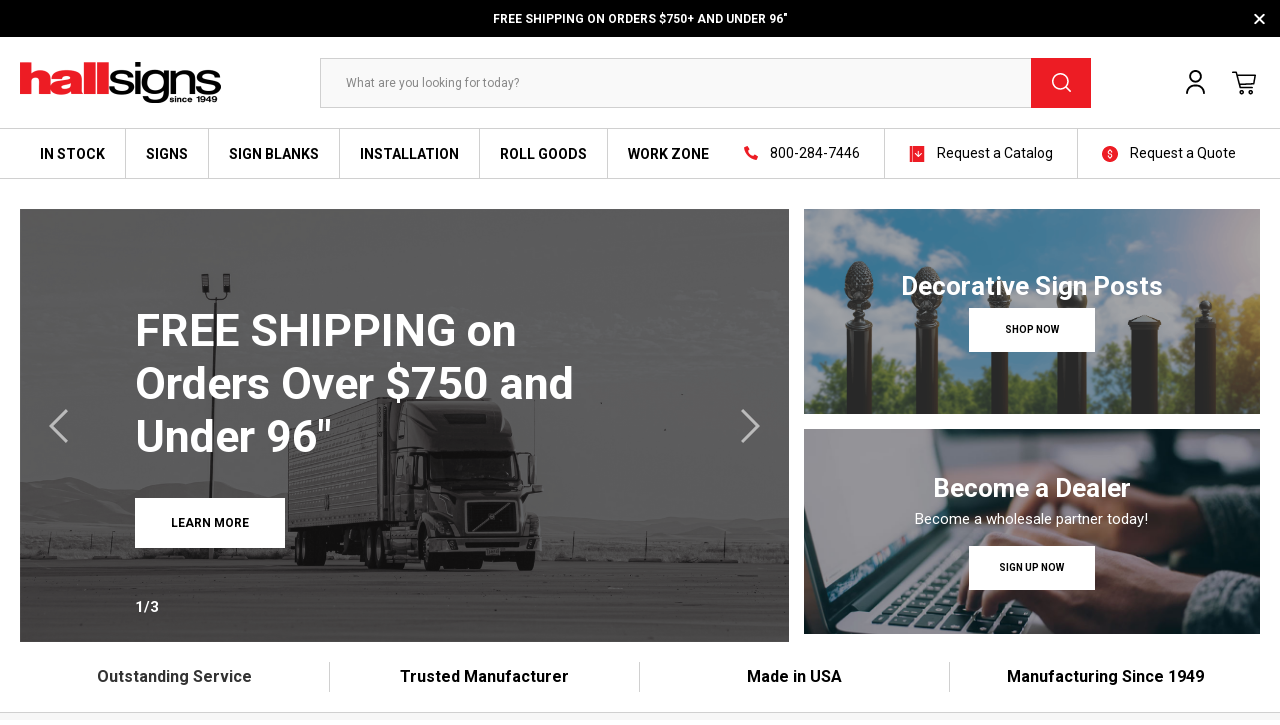

--- FILE ---
content_type: text/html; charset=UTF-8
request_url: https://www.hallsigns.com/
body_size: 27725
content:

<!DOCTYPE html>
<html class="no-js" lang="en">
    <head>
        <title>Custom Signs, Sign Materials &amp; Hardware | Traffic Signs | Hall Signs</title>
        <link rel="dns-prefetch preconnect" href="https://cdn11.bigcommerce.com/s-1mxugrbmxo" crossorigin><link rel="dns-prefetch preconnect" href="https://fonts.googleapis.com/" crossorigin><link rel="dns-prefetch preconnect" href="https://fonts.gstatic.com/" crossorigin>
        <meta name="description" content="We have been producing quality, made-to-order signs, sign blanks &amp; materials, brackets &amp; posts since 1949 in Bloomington, IN. From traffic to road signs, find it here!"><link rel='canonical' href='https://www.hallsigns.com/' /><meta name='platform' content='bigcommerce.stencil' />
        
         

        <link href="https://cdn11.bigcommerce.com/s-1mxugrbmxo/product_images/favicon.png?t=1592398835" rel="shortcut icon">
        <meta name="viewport" content="width=device-width, initial-scale=1, maximum-scale=1">
        <link href="https://fonts.googleapis.com/css2?family=Roboto:wght@300;400;500;700&display=swap" rel="stylesheet">
        
        <!-- Google Tag Manager -->
        <script>(function(w,d,s,l,i){w[l]=w[l]||[];w[l].push({'gtm.start':
        new Date().getTime(),event:'gtm.js'});var f=d.getElementsByTagName(s)[0],
        j=d.createElement(s),dl=l!='dataLayer'?'&l='+l:'';j.async=true;j.src=
        'https://www.googletagmanager.com/gtm.js?id='+i+dl;f.parentNode.insertBefore(j,f);
        })(window,document,'script','dataLayer','GTM-WQGX5NZ');</script>
        <!-- End Google Tag Manager -->


        <script>
            document.documentElement.className = document.documentElement.className.replace('no-js', 'js');
        </script>

        <script>
    function browserSupportsAllFeatures() {
        return window.Promise
            && window.fetch
            && window.URL
            && window.URLSearchParams
            && window.WeakMap
            // object-fit support
            && ('objectFit' in document.documentElement.style);
    }

    function loadScript(src) {
        var js = document.createElement('script');
        js.src = src;
        js.onerror = function () {
            console.error('Failed to load polyfill script ' + src);
        };
        document.head.appendChild(js);
    }

    if (!browserSupportsAllFeatures()) {
        loadScript('https://cdn11.bigcommerce.com/s-1mxugrbmxo/stencil/d7cea5e0-69f2-013d-af9a-16444887de64/e/859356c0-b0e1-013e-bedb-5eab6b180277/dist/theme-bundle.polyfills.js');
    }
</script>

        <script>
            window.lazySizesConfig = window.lazySizesConfig || {};
            window.lazySizesConfig.loadMode = 1;
        </script>
        <script async src="https://cdn11.bigcommerce.com/s-1mxugrbmxo/stencil/d7cea5e0-69f2-013d-af9a-16444887de64/e/859356c0-b0e1-013e-bedb-5eab6b180277/dist/theme-bundle.head_async.js"></script>

        <link href="https://fonts.googleapis.com/css?family=Roboto:400&display=swap" rel="stylesheet">
        <link data-stencil-stylesheet href="https://cdn11.bigcommerce.com/s-1mxugrbmxo/stencil/d7cea5e0-69f2-013d-af9a-16444887de64/e/859356c0-b0e1-013e-bedb-5eab6b180277/css/theme-baa17d80-b0bc-013e-2750-2eb4458d1ec1.css" rel="stylesheet">

        <!-- Start Tracking Code for analytics_googleanalytics4 -->

<script data-cfasync="false" src="https://cdn11.bigcommerce.com/shared/js/google_analytics4_bodl_subscribers-358423becf5d870b8b603a81de597c10f6bc7699.js" integrity="sha256-gtOfJ3Avc1pEE/hx6SKj/96cca7JvfqllWA9FTQJyfI=" crossorigin="anonymous"></script>
<script data-cfasync="false">
  (function () {
    window.dataLayer = window.dataLayer || [];

    function gtag(){
        dataLayer.push(arguments);
    }

    function initGA4(event) {
         function setupGtag() {
            function configureGtag() {
                gtag('js', new Date());
                gtag('set', 'developer_id.dMjk3Nj', true);
                gtag('config', 'G-ZW8TBPRLK1');
            }

            var script = document.createElement('script');

            script.src = 'https://www.googletagmanager.com/gtag/js?id=G-ZW8TBPRLK1';
            script.async = true;
            script.onload = configureGtag;

            document.head.appendChild(script);
        }

        setupGtag();

        if (typeof subscribeOnBodlEvents === 'function') {
            subscribeOnBodlEvents('G-ZW8TBPRLK1', false);
        }

        window.removeEventListener(event.type, initGA4);
    }

    

    var eventName = document.readyState === 'complete' ? 'consentScriptsLoaded' : 'DOMContentLoaded';
    window.addEventListener(eventName, initGA4, false);
  })()
</script>

<!-- End Tracking Code for analytics_googleanalytics4 -->

<!-- Start Tracking Code for analytics_siteverification -->

<meta name="google-site-verification" content="uQasyUDOtahRMoje-6Em4lhbSAVsdu1CNocUzIi9Uf8" />

<!-- End Tracking Code for analytics_siteverification -->


<script type="text/javascript" src="https://checkout-sdk.bigcommerce.com/v1/loader.js" defer></script>
<script type="text/javascript">
var BCData = {};
</script>
<script>!function(){var e=window.location.search;if(e&&e.length>1&&localStorage){var o,t,l,i=e.slice(1).split("&");for(o=0;o<i.length;o++)l=(t=i[o].split("="))[1],"gclid"!==(t=t[0].toLowerCase())&&"msclkid"!==t&&"wbraid"!==t&&0!==t.indexOf("utm")||localStorage.setItem(t,decodeURIComponent(l))}}();</script><script type="quoteninja-results"></script>
 <script data-cfasync="false" src="https://microapps.bigcommerce.com/bodl-events/1.9.4/index.js" integrity="sha256-Y0tDj1qsyiKBRibKllwV0ZJ1aFlGYaHHGl/oUFoXJ7Y=" nonce="{{nonce}}" crossorigin="anonymous"></script>
 <script data-cfasync="false" nonce="{{nonce}}">

 (function() {
    function decodeBase64(base64) {
       const text = atob(base64);
       const length = text.length;
       const bytes = new Uint8Array(length);
       for (let i = 0; i < length; i++) {
          bytes[i] = text.charCodeAt(i);
       }
       const decoder = new TextDecoder();
       return decoder.decode(bytes);
    }
    window.bodl = JSON.parse(decodeBase64("[base64]"));
 })()

 </script>


<script nonce="{{nonce}}">
(function () {
    var xmlHttp = new XMLHttpRequest();

    xmlHttp.open('POST', 'https://bes.gcp.data.bigcommerce.com/nobot');
    xmlHttp.setRequestHeader('Content-Type', 'application/json');
    xmlHttp.send('{"store_id":"1001044225","timezone_offset":"-5.0","timestamp":"2026-01-18T00:18:02.78783500Z","visit_id":"b4645349-c8cd-4fd4-8307-c9ef05753e0a","channel_id":1}');
})();
</script>

    </head>
    <body class="type-default">
        <!-- Google Tag Manager (noscript) -->
        <noscript><iframe src="https://www.googletagmanager.com/ns.html?id=GTM-WQGX5NZ"
        height="0" width="0" style="display:none;visibility:hidden"></iframe></noscript>
        <!-- End Google Tag Manager (noscript) -->

        <svg data-src="https://cdn11.bigcommerce.com/s-1mxugrbmxo/stencil/d7cea5e0-69f2-013d-af9a-16444887de64/e/859356c0-b0e1-013e-bedb-5eab6b180277/img/icon-sprite.svg" class="icons-svg-sprite"></svg>

        <header class="header apply-sticky" role="banner" id="myHeader">
    
  <div class="pencil-banner text-center">
    <div class="container">
      <div class="pancil-banner-inn">
          <span class="banner-contain"><a href="https://www.hallsigns.com/free-shipping/">FREE SHIPPING on Orders $750+ and Under 96&quot;</a></span>
          <a class="control-close-btn align-right" href="javascript:void(0);"><svg><use xlink:href="#icon-close"></use></svg></a>
      </div>
    </div>
  </div>
    <div class="header-sticky-section">
    <div class="header-inner">
      <div class="header-top-bar">
        <div class="container">
          <div class="header-top-bar-inner">
            <div class="menu-button">
              <a href="#" class="mobileMenu-button" data-mobile-menu-toggle="menu">
                  <span></span>
                  <span></span>
                  <span></span>
              </a>
            </div>
              <div class="logo">
               <a href="https://www.hallsigns.com/"> <img src="/product_images/uploaded_images/logo.png"></a>
              </div>
            <div class="dropdown-custom quickSearch-section" id="quickSearch" aria-hidden="true" tabindex="-1" data-prevent-quick-search-close>
              <div class="container">
<form class="form" action="/search.php" id="headerQuickSearchForm">
    <fieldset class="form-fieldset">
        <div class="form-field">
            <label class="is-srOnly" for="search_query">Search</label>
            <input class="form-input" data-search-quick name="search_query" id="search_query" data-error-message="Search field cannot be empty." placeholder="What are you looking for today?" autocomplete="off">
            <button type="button" onclick="document.getElementById('headerQuickSearchForm').submit();" name="button">
             <svg><use xlink:href="#icon-head-search"></use></svg>
            </button>
        </div>
    </fieldset>
</form>
<section class="quickSearchResults" data-bind="html: results"></section>
</div>
            </div>
            <div class="cart-section">
              <ul class="navUser-section-right sf-menu">
                <li class="navUser-item mobile">
                  <a class="navUser-action account-icon needsclick" href="tel:800-284-7446"><svg><use xlink:href="#icon-mobile-head-phone" /></svg></a>
                </li>
                <li class="navUser-item navUser-item--account">
                  <a class="navUser-action account-icon needsclick" href="/account.php"><svg><use xlink:href="#icon-head-account" /></svg></a>
                  <ul class="account-section-hover">
                    <li class="navUser-item">
                      <a class="navUser-action needsclick" href="/login.php?action=create_account">Register</a>
                    </li>
                    <li class="navUser-item">
                      <a class="navUser-action needsclick" href="/login.php">Sign in</a>
                    </li>

                    <li class="navUser-item">
                      <a class="navUser-action needsclick" href="/account.php">Order Status</a>
                    </li>
                  </ul>
                </li>
                <li class="navUser-item mobile">
                  <a class="navUser-action search-icon needsclick" href="javascript:void();">
                    <svg class="item1"><use xlink:href="#icon-head-search" /></svg>
                    <svg class="item2"><use xlink:href="#icon-mobile-menu-close" /></svg>
                  </a>
                </li>

                <li class="navUser-item navUser-item--cart">
                  <a
                      class="navUser-action"
                      data-options="align:right"
                      href="javascript:void(0)">
                      <span class="navUser-item-cartLabel"><svg><use xlink:href="#icon-head-shopping-cart" /></svg></span> <span class="countPill cart-quantity hidden-box"></span>
                  </a>

              </li>
                </ul>
          </div>
        </div>
      </div>
      <div class="navPages-container" id="menu" data-menu>
        <div class="container">
          <nav class="navPages">
    <ul class="navPages-list sf-menu navList-treeview">
            <li class="navPages-item ">
                <a class="navPages-action needsclick" href="https://www.hallsigns.com/stock/">In Stock</a>
            </li>
            <li class="navPages-item has-menu">
                <a class="navPages-action has-subMenu needsclick" href="https://www.hallsigns.com/signs/">
    Signs
</a>
    <ul class="navPage-subMenu-list">
            <li class="navPage-subMenu-item has-menu">
                    <a class="navPage-subMenu-action navPages-action has-subMenu needsclick"
                        href="https://www.hallsigns.com/signs/traffic-signs/">
                        Traffic Signs
                    </a>
                    <ul class="navPage-childList" id="navPages-26" style="display:block;">
                        <li class="navPage-childList-item">
                            <a class="navPage-childList-action navPages-action needsclick" href="https://www.hallsigns.com/signs/traffic-signs/regulatory-signs/">Regulatory Signs</a>
                        </li>
                        <li class="navPage-childList-item">
                            <a class="navPage-childList-action navPages-action needsclick" href="https://www.hallsigns.com/signs/traffic-signs/bicycle-facility-signs/">Bicycle Facility Signs</a>
                        </li>
                        <li class="navPage-childList-item">
                            <a class="navPage-childList-action navPages-action needsclick" href="https://www.hallsigns.com/signs/traffic-signs/warning-signs/">Warning Signs</a>
                        </li>
                        <li class="navPage-childList-item">
                            <a class="navPage-childList-action navPages-action needsclick" href="https://www.hallsigns.com/signs/traffic-signs/guide-signs/">Guide Signs</a>
                        </li>
                        <li class="navPage-childList-item">
                            <a class="navPage-childList-action navPages-action needsclick" href="https://www.hallsigns.com/signs/traffic-signs/recreation-signs/">Recreation Signs</a>
                        </li>
                        <li class="navPage-childList-item">
                            <a class="navPage-childList-action navPages-action needsclick" href="https://www.hallsigns.com/signs/traffic-signs/school-zone-signs/">School Zone Signs</a>
                        </li>
                        <li class="navPage-childList-item">
                            <a class="navPage-childList-action navPages-action needsclick" href="https://www.hallsigns.com/signs/traffic-signs/temporary-traffic-control-signs/">Temporary Traffic Control Signs</a>
                        </li>
                        <li class="navPage-childList-item">
                            <a class="navPage-childList-action navPages-action needsclick" href="https://www.hallsigns.com/signs/traffic-signs/railroad-and-light-rail-crossing-signs/">Railroad and Light Rail Crossing Signs</a>
                        </li>
                    </ul>
            </li>
            <li class="navPage-subMenu-item ">
                    <a class="navPage-subMenu-action navPages-action needsclick" href="https://www.hallsigns.com/signs/parking-signs/">Parking Signs</a>
            </li>
            <li class="navPage-subMenu-item ">
                    <a class="navPage-subMenu-action navPages-action needsclick" href="https://www.hallsigns.com/signs/911-address-signs/">911 Address Signs</a>
            </li>
            <li class="navPage-subMenu-item ">
                    <a class="navPage-subMenu-action navPages-action needsclick" href="https://www.hallsigns.com/signs/street-name-signs/">Street Name Signs</a>
            </li>
            <li class="navPage-subMenu-item ">
                    <a class="navPage-subMenu-action navPages-action needsclick" href="https://www.hallsigns.com/signs/osha-safety-signs/">OSHA Safety Signs</a>
            </li>
            <li class="navPage-subMenu-item ">
                    <a class="navPage-subMenu-action navPages-action needsclick" href="https://www.hallsigns.com/signs/property-signs/">Property Signs</a>
            </li>
            <li class="navPage-subMenu-item ">
                    <a class="navPage-subMenu-action navPages-action needsclick" href="https://www.hallsigns.com/signs/date-stickers/">Date Stickers</a>
            </li>
            <li class="navPage-subMenu-item ">
                    <a class="navPage-subMenu-action navPages-action needsclick" href="https://www.hallsigns.com/signs/customize-a-sign/">Customize a Sign</a>
            </li>
            <li class="navPage-subMenu-item ">
                    <a class="navPage-subMenu-action navPages-action needsclick" href="https://www.hallsigns.com/signs/sign-faces/">Sign Faces</a>
            </li>
    </ul>
            </li>
            <li class="navPages-item has-menu">
                <a class="navPages-action has-subMenu needsclick" href="https://www.hallsigns.com/sign-blanks/">
    Sign Blanks
</a>
    <ul class="navPage-subMenu-list">
            <li class="navPage-subMenu-item ">
                    <a class="navPage-subMenu-action navPages-action needsclick" href="https://www.hallsigns.com/sign-blanks/alodized-aluminum/">Alodized Aluminum</a>
            </li>
            <li class="navPage-subMenu-item ">
                    <a class="navPage-subMenu-action navPages-action needsclick" href="https://www.hallsigns.com/sign-blanks/painted-aluminum/">Painted Aluminum</a>
            </li>
            <li class="navPage-subMenu-item ">
                    <a class="navPage-subMenu-action navPages-action needsclick" href="https://www.hallsigns.com/sign-blanks/non-reflective-aluminum/">Non-Reflective Aluminum</a>
            </li>
            <li class="navPage-subMenu-item ">
                    <a class="navPage-subMenu-action navPages-action needsclick" href="https://www.hallsigns.com/sign-blanks/reflective-aluminum/">Reflective Aluminum</a>
            </li>
            <li class="navPage-subMenu-item ">
                    <a class="navPage-subMenu-action navPages-action needsclick" href="https://www.hallsigns.com/sign-blanks/corrugated-plastic/">Corrugated Plastic</a>
            </li>
    </ul>
            </li>
            <li class="navPages-item has-menu">
                <a class="navPages-action has-subMenu needsclick" href="https://www.hallsigns.com/installation/">
    Installation
</a>
    <ul class="navPage-subMenu-list">
            <li class="navPage-subMenu-item ">
                    <a class="navPage-subMenu-action navPages-action needsclick" href="https://www.hallsigns.com/installation/sign-posts-and-accessories/">Sign Posts and Accessories</a>
            </li>
            <li class="navPage-subMenu-item ">
                    <a class="navPage-subMenu-action navPages-action needsclick" href="https://www.hallsigns.com/installation/decorative-sign-posts/">Decorative Sign Posts</a>
            </li>
            <li class="navPage-subMenu-item ">
                    <a class="navPage-subMenu-action navPages-action needsclick" href="https://www.hallsigns.com/installation/sign-stands-and-bases/">Sign Stands and Bases</a>
            </li>
            <li class="navPage-subMenu-item ">
                    <a class="navPage-subMenu-action navPages-action needsclick" href="https://www.hallsigns.com/installation/sign-brackets/">Sign Brackets</a>
            </li>
            <li class="navPage-subMenu-item ">
                    <a class="navPage-subMenu-action navPages-action needsclick" href="https://www.hallsigns.com/installation/sign-hardware/">Sign Hardware</a>
            </li>
    </ul>
            </li>
            <li class="navPages-item ">
                <a class="navPages-action needsclick" href="https://www.hallsigns.com/roll-goods/">Roll Goods</a>
            </li>
            <li class="navPages-item ">
                <a class="navPages-action needsclick" href="https://www.hallsigns.com/work-zone/">Work Zone</a>
            </li>
    </ul>
    <ul class="navPages-rightside">
      <li class="call">
        <a href="tel:800-284-7446">
          <svg><use xlink:href="#icon-head-phone" /></svg>800-284-7446
        </a>
      </li>
      <li class="catalog">
        <a href="/request-a-catalog/">
          <svg><use xlink:href="#icon-head-request-catalog" /></svg>Request a Catalog
        </a>
      </li>
      <li class="quote">
        <a href="/request-a-quote/">
          <svg><use xlink:href="#icon-head-request-quote" /></svg>Request a Quote
        </a>
      </li>
    </ul>
</nav>
        </div>
      </div>
    </div>
    </div>
  </div>
    
<div class="mobile-menu-block">
  <div class="mobile-menu-inner clearfix">
    <div class="mobile-menu-item">
    </div>
  </div>
</div>
</header>
<div data-content-region="header_bottom"></div>
        <div class="body" id='main-content' data-currency-code="USD">
        <div class="container">
      <div class="home-top-section">
            <section class="heroCarousel"
    data-slick='{
        "arrows":true,
        "dots":false,
        "slidesToShow": 1,
        "slidesToScroll": 1,
        "autoplay": true,
        "autoplaySpeed": 5000,
        "lazyLoad": "anticipated",
        "accessibility": false,
        "nextArrow": "<div class=&apos;slick-next slick-arrow&apos;><svg><use xlink:href=&apos;#icon-hero-arrow-right&apos;></use></svg></div>",
        "prevArrow": "<div class=&apos;slick-prev slick-arrow&apos;><svg><use xlink:href=&apos;#icon-hero-arrow-left&apos;></use></svg></div>"
    }'>
    <a href="https://www.hallsigns.com/free-shipping/">
        <div class="heroCarousel-slide  heroCarousel-slide--first">
            <div class="heroCarousel-image-wrapper">
                <img src="https://cdn11.bigcommerce.com/s-1mxugrbmxo/images/stencil/1280w/carousel/41/hall-free-shipping__71235.png?c=1" alt="" title="" data-sizes="auto"
srcset="https://cdn11.bigcommerce.com/s-1mxugrbmxo/images/stencil/80w/carousel/41/hall-free-shipping__71235.png?c=1 80w, https://cdn11.bigcommerce.com/s-1mxugrbmxo/images/stencil/160w/carousel/41/hall-free-shipping__71235.png?c=1 160w, https://cdn11.bigcommerce.com/s-1mxugrbmxo/images/stencil/320w/carousel/41/hall-free-shipping__71235.png?c=1 320w, https://cdn11.bigcommerce.com/s-1mxugrbmxo/images/stencil/640w/carousel/41/hall-free-shipping__71235.png?c=1 640w, https://cdn11.bigcommerce.com/s-1mxugrbmxo/images/stencil/960w/carousel/41/hall-free-shipping__71235.png?c=1 960w, https://cdn11.bigcommerce.com/s-1mxugrbmxo/images/stencil/1280w/carousel/41/hall-free-shipping__71235.png?c=1 1280w, https://cdn11.bigcommerce.com/s-1mxugrbmxo/images/stencil/1920w/carousel/41/hall-free-shipping__71235.png?c=1 1920w, https://cdn11.bigcommerce.com/s-1mxugrbmxo/images/stencil/2560w/carousel/41/hall-free-shipping__71235.png?c=1 2560w, https://cdn11.bigcommerce.com/s-1mxugrbmxo/images/stencil/8534w/carousel/41/hall-free-shipping__71235.png?c=1 8534w"

class=" heroCarousel-image"

 />
            </div>
                <div class="heroCarousel-content cr-img">
    <h1 class="heroCarousel-title">FREE SHIPPING on Orders Over $750 and Under 96&quot;</h1>
    <p class="heroCarousel-description"></p>
        <span class="heroCarousel-action button button--primary button--large">Learn More</span>
    <div class="page-count"></div>
</div>
        </div>
    </a>
    <a href="https://www.hallsigns.com/stock/">
        <div class="heroCarousel-slide  ">
            <div class="heroCarousel-image-wrapper">
                <img src="https://cdn11.bigcommerce.com/s-1mxugrbmxo/images/stencil/1280w/carousel/32/DSC06592.JPG?c=1" alt="" title="" data-sizes="auto"
    srcset="[data-uri]"
data-srcset="https://cdn11.bigcommerce.com/s-1mxugrbmxo/images/stencil/80w/carousel/32/DSC06592.JPG?c=1 80w, https://cdn11.bigcommerce.com/s-1mxugrbmxo/images/stencil/160w/carousel/32/DSC06592.JPG?c=1 160w, https://cdn11.bigcommerce.com/s-1mxugrbmxo/images/stencil/320w/carousel/32/DSC06592.JPG?c=1 320w, https://cdn11.bigcommerce.com/s-1mxugrbmxo/images/stencil/640w/carousel/32/DSC06592.JPG?c=1 640w, https://cdn11.bigcommerce.com/s-1mxugrbmxo/images/stencil/960w/carousel/32/DSC06592.JPG?c=1 960w, https://cdn11.bigcommerce.com/s-1mxugrbmxo/images/stencil/1280w/carousel/32/DSC06592.JPG?c=1 1280w, https://cdn11.bigcommerce.com/s-1mxugrbmxo/images/stencil/1920w/carousel/32/DSC06592.JPG?c=1 1920w, https://cdn11.bigcommerce.com/s-1mxugrbmxo/images/stencil/2048w/carousel/32/DSC06592.JPG?c=1 2048w"

class="lazyload heroCarousel-image"
loading="lazy"
 />
            </div>
                <div class="heroCarousel-content cr-img">
    <h1 class="heroCarousel-title">In Stock Signs and Blanks Ship Same Day</h1>
    <p class="heroCarousel-description"></p>
        <span class="heroCarousel-action button button--primary button--large">SHOP NOW</span>
    <div class="page-count"></div>
</div>
        </div>
    </a>
    <a href="https://hallsigns.com/about-us/">
        <div class="heroCarousel-slide  ">
            <div class="heroCarousel-image-wrapper">
                <img src="https://cdn11.bigcommerce.com/s-1mxugrbmxo/images/stencil/1280w/carousel/3/slider-img1.jpg?c=1" alt="" title="" data-sizes="auto"
    srcset="[data-uri]"
data-srcset="https://cdn11.bigcommerce.com/s-1mxugrbmxo/images/stencil/80w/carousel/3/slider-img1.jpg?c=1 80w, https://cdn11.bigcommerce.com/s-1mxugrbmxo/images/stencil/160w/carousel/3/slider-img1.jpg?c=1 160w, https://cdn11.bigcommerce.com/s-1mxugrbmxo/images/stencil/320w/carousel/3/slider-img1.jpg?c=1 320w, https://cdn11.bigcommerce.com/s-1mxugrbmxo/images/stencil/640w/carousel/3/slider-img1.jpg?c=1 640w, https://cdn11.bigcommerce.com/s-1mxugrbmxo/images/stencil/960w/carousel/3/slider-img1.jpg?c=1 960w, https://cdn11.bigcommerce.com/s-1mxugrbmxo/images/stencil/1280w/carousel/3/slider-img1.jpg?c=1 1280w, https://cdn11.bigcommerce.com/s-1mxugrbmxo/images/stencil/1577w/carousel/3/slider-img1.jpg?c=1 1577w"

class="lazyload heroCarousel-image"
loading="lazy"
 />
            </div>
                <div class="heroCarousel-content cr-img">
    <h1 class="heroCarousel-title">Over 10 Million Signs Manufactured</h1>
    <p class="heroCarousel-description"></p>
        <span class="heroCarousel-action button button--primary button--large"> Learn More</span>
    <div class="page-count"></div>
</div>
        </div>
    </a>
</section>
        <div class="custom-category">
          <div data-content-region="home_side_carousel"><div data-layout-id="38dad3fb-5453-487a-9fca-3f3992a72f30">       <div data-sub-layout-container="539316e0-c04f-4e8f-ba14-d88bdb9f7d0e" data-layout-name="Layout">
    <style data-container-styling="539316e0-c04f-4e8f-ba14-d88bdb9f7d0e">
        [data-sub-layout-container="539316e0-c04f-4e8f-ba14-d88bdb9f7d0e"] {
            box-sizing: border-box;
            display: flex;
            flex-wrap: wrap;
            z-index: 0;
            position: relative;
            height: ;
            padding-top: 0px;
            padding-right: 0px;
            padding-bottom: 0px;
            padding-left: 0px;
            margin-top: 0px;
            margin-right: 0px;
            margin-bottom: 0px;
            margin-left: 0px;
            border-width: 0px;
            border-style: solid;
            border-color: #333333;
        }

        [data-sub-layout-container="539316e0-c04f-4e8f-ba14-d88bdb9f7d0e"]:after {
            display: block;
            position: absolute;
            top: 0;
            left: 0;
            bottom: 0;
            right: 0;
            background-size: cover;
            z-index: auto;
        }
    </style>

    <div data-sub-layout="cb651455-6069-40ad-b510-56a3cae9bdd8">
        <style data-column-styling="cb651455-6069-40ad-b510-56a3cae9bdd8">
            [data-sub-layout="cb651455-6069-40ad-b510-56a3cae9bdd8"] {
                display: flex;
                flex-direction: column;
                box-sizing: border-box;
                flex-basis: 100%;
                max-width: 100%;
                z-index: 0;
                position: relative;
                height: ;
                padding-top: 0px;
                padding-right: 10.5px;
                padding-bottom: 0px;
                padding-left: 10.5px;
                margin-top: 0px;
                margin-right: 0px;
                margin-bottom: 0px;
                margin-left: 0px;
                border-width: 0px;
                border-style: solid;
                border-color: #333333;
                justify-content: center;
            }
            [data-sub-layout="cb651455-6069-40ad-b510-56a3cae9bdd8"]:after {
                display: block;
                position: absolute;
                top: 0;
                left: 0;
                bottom: 0;
                right: 0;
                background-size: cover;
                z-index: auto;
            }
            @media only screen and (max-width: 700px) {
                [data-sub-layout="cb651455-6069-40ad-b510-56a3cae9bdd8"] {
                    flex-basis: 100%;
                    max-width: 100%;
                }
            }
        </style>
        <div data-widget-id="9135b3f0-fb1b-43c5-b21c-ff5b7820b99f" data-placement-id="b11a2a7f-0a96-4850-a3dd-5d71333ac5b4" data-placement-status="ACTIVE"><div id="sd-hero-image-9135b3f0-fb1b-43c5-b21c-ff5b7820b99f"></div>

<script type="text/javascript" nonce="">
    (function() {
        const storefrontSRI = 'sha512-Coygf98lwr+It9LwvozxvqEt0D8WwMJ1AVzU1P67jdTOtw2Tymlqx7kGuCyCIlwoBn/iTXxZZ+BhPpn0NeVS3w==';
        const pageBuilderSRI = 'sha512-Bjn2m/S6TpaUvyTA57wLaJyblfqrf6jvQYjTgrBQ7C7oFKwmlQq5VhxhlQGOQh0o9gLb8lbmFbTUjMvK8qzThg=='
        const scriptPath = (build) => `https://microapps.bigcommerce.com/hero-image-widget-js/81aa85e9af30b1a25a734aa760e40ccd980d9383/${build}-bundle.js`;

        function loadScript(src, sri, onload) {
            const scriptTag = document.createElement('script');
            scriptTag.type = 'text/javascript';
            scriptTag.defer = true;
            scriptTag.src = src;
            scriptTag.integrity = sri;
            scriptTag.crossOrigin = 'anonymous';
            scriptTag.nonce = '';
            if (onload) {
                scriptTag.onload = onload;
            }
            document.head.appendChild(scriptTag);
        }

        var widgetConfiguration = {"_":{"context":{"activeCurrencyCode":"USD","isEditorMode":false,"settings":{"cdn_url":"https://cdn11.bigcommerce.com/s-1mxugrbmxo"}},"id":"9135b3f0-fb1b-43c5-b21c-ff5b7820b99f"},"title":"<p>Decorative Sign Posts</p>","subtitle":"","buttonText":"<p>shop now</p>","contentAlignment":{"horizontal":"left"},"containerHeight":"small","backgroundType":"image","backgroundColor":"#444444","imageUrl":{"src":"https://cdn11.bigcommerce.com/s-1mxugrbmxo/images/stencil/original/image-manager/50.png?t=1757374850","type":"URL","data":{"imageUrl":"","name":"","thumbnailUrl":"","url1280wide":"","url160wide":"","url1920wide":"","url320wide":"","url640wide":"","url80wide":"","url960wide":""}},"imageFit":"fill","imageParallax":"off","imageAlignment":{"horizontal":"center","vertical":"middle"},"imageOpacity":100,"titleVisible":"show","titleStyle":"default","titleFontFamily":"inherit","titleFontWeight":"400","titleFontSize":{"value":36,"type":"px"},"descriptionVisible":"hide","descriptionStyle":"default","descriptionFontFamily":"inherit","descriptionFontWeight":"400","descriptionFontSize":{"value":21,"type":"px"},"textColor":"#444444","mobileTextColor":"#444444","buttonVisible":"show","buttonFont":"default","buttonFontFamily":"inherit","buttonStyle":"round","buttonColor":"#444444","mobileButtonColor":"#444444","buttonTextColor":"rgba(255,255,255,1)","mobileButtonTextColor":"rgba(255,255,255,1)","bannerLink":"/installation/decorative-sign-posts/"};

            if (window.BigCommerce && window.BigCommerce.initializeHeroImage && typeof window.BigCommerce.initializeHeroImage === 'function' ) {
                window.BigCommerce.initializeHeroImage(widgetConfiguration).render();
            } else {
                loadScript(scriptPath('storefront'), storefrontSRI, () => window.BigCommerce.initializeHeroImage(widgetConfiguration).render());
            }
    })();
</script>
</div>
        <div data-widget-id="a399d303-8665-45b5-9fe1-39ce41ebdaa6" data-placement-id="74a6f3bc-b3ff-44f3-994b-f508e685f17b" data-placement-status="ACTIVE"><div id="sd-hero-image-a399d303-8665-45b5-9fe1-39ce41ebdaa6"></div>

<script type="text/javascript" nonce="">
    (function() {
        const storefrontSRI = 'sha512-Coygf98lwr+It9LwvozxvqEt0D8WwMJ1AVzU1P67jdTOtw2Tymlqx7kGuCyCIlwoBn/iTXxZZ+BhPpn0NeVS3w==';
        const pageBuilderSRI = 'sha512-Bjn2m/S6TpaUvyTA57wLaJyblfqrf6jvQYjTgrBQ7C7oFKwmlQq5VhxhlQGOQh0o9gLb8lbmFbTUjMvK8qzThg=='
        const scriptPath = (build) => `https://microapps.bigcommerce.com/hero-image-widget-js/81aa85e9af30b1a25a734aa760e40ccd980d9383/${build}-bundle.js`;

        function loadScript(src, sri, onload) {
            const scriptTag = document.createElement('script');
            scriptTag.type = 'text/javascript';
            scriptTag.defer = true;
            scriptTag.src = src;
            scriptTag.integrity = sri;
            scriptTag.crossOrigin = 'anonymous';
            scriptTag.nonce = '';
            if (onload) {
                scriptTag.onload = onload;
            }
            document.head.appendChild(scriptTag);
        }

        var widgetConfiguration = {"_":{"context":{"activeCurrencyCode":"USD","isEditorMode":false,"settings":{"cdn_url":"https://cdn11.bigcommerce.com/s-1mxugrbmxo"}},"id":"a399d303-8665-45b5-9fe1-39ce41ebdaa6"},"title":"<p>Become a Dealer</p>","subtitle":"<p>Become a wholesale partner today!</p>","imageFit":"fill","textColor":"#444444","buttonText":"<p>Sign Up Now</p>","titleStyle":"default","buttonFont":"default","bannerLink":"https://dealers.hallsigns.com/become-a-dealer/","buttonStyle":"round","buttonColor":"#444444","imageUrl":{"src":"https://cdn11.bigcommerce.com/s-1mxugrbmxo/product_images/uploaded_images/category-item2.jpg","type":"URL"},"imageOpacity":100,"titleVisible":"show","imageParallax":"off","buttonVisible":"show","backgroundType":"image","containerHeight":"small","backgroundColor":"#444444","titleFontFamily":"inherit","titleFontWeight":"400","mobileTextColor":"#444444","buttonTextColor":"rgba(255,255,255,1)","descriptionStyle":"default","buttonFontFamily":"inherit","mobileButtonColor":"#444444","titleFontSize":{"type":"px","value":36},"descriptionVisible":"show","descriptionFontFamily":"inherit","descriptionFontWeight":"400","mobileButtonTextColor":"rgba(255,255,255,1)","imageAlignment":{"vertical":"middle","horizontal":"center"},"descriptionFontSize":{"type":"px","value":21},"contentAlignment":{"horizontal":"left"}};

            if (window.BigCommerce && window.BigCommerce.initializeHeroImage && typeof window.BigCommerce.initializeHeroImage === 'function' ) {
                window.BigCommerce.initializeHeroImage(widgetConfiguration).render();
            } else {
                loadScript(scriptPath('storefront'), storefrontSRI, () => window.BigCommerce.initializeHeroImage(widgetConfiguration).render());
            }
    })();
</script>
</div>
    </div>
</div>

</div></div>
        </div>
      </div>
    </div>

    <div class="container">
        

<div class="main full">
    <div data-content-region="home_below_carousel"><div data-layout-id="d7275580-5c6c-42c0-b49e-0620b29b5ef2">       <div data-sub-layout-container="3771dffa-2f16-413b-b387-f96d6382fdfa" data-layout-name="Layout">
    <style data-container-styling="3771dffa-2f16-413b-b387-f96d6382fdfa">
        [data-sub-layout-container="3771dffa-2f16-413b-b387-f96d6382fdfa"] {
            box-sizing: border-box;
            display: flex;
            flex-wrap: wrap;
            z-index: 0;
            position: relative;
            height: ;
            padding-top: 0px;
            padding-right: 0px;
            padding-bottom: 0px;
            padding-left: 0px;
            margin-top: 0px;
            margin-right: 0px;
            margin-bottom: 0px;
            margin-left: 0px;
            border-width: 0px;
            border-style: solid;
            border-color: #333333;
        }

        [data-sub-layout-container="3771dffa-2f16-413b-b387-f96d6382fdfa"]:after {
            display: block;
            position: absolute;
            top: 0;
            left: 0;
            bottom: 0;
            right: 0;
            background-size: cover;
            z-index: auto;
        }
    </style>

    <div data-sub-layout="52dee34e-0bd0-4f6b-909b-31baf428c000">
        <style data-column-styling="52dee34e-0bd0-4f6b-909b-31baf428c000">
            [data-sub-layout="52dee34e-0bd0-4f6b-909b-31baf428c000"] {
                display: flex;
                flex-direction: column;
                box-sizing: border-box;
                flex-basis: 25%;
                max-width: 25%;
                z-index: 0;
                position: relative;
                height: ;
                padding-top: 0px;
                padding-right: 10.5px;
                padding-bottom: 0px;
                padding-left: 10.5px;
                margin-top: 0px;
                margin-right: 0px;
                margin-bottom: 0px;
                margin-left: 0px;
                border-width: 0px;
                border-style: solid;
                border-color: #333333;
                justify-content: center;
            }
            [data-sub-layout="52dee34e-0bd0-4f6b-909b-31baf428c000"]:after {
                display: block;
                position: absolute;
                top: 0;
                left: 0;
                bottom: 0;
                right: 0;
                background-size: cover;
                z-index: auto;
            }
            @media only screen and (max-width: 700px) {
                [data-sub-layout="52dee34e-0bd0-4f6b-909b-31baf428c000"] {
                    flex-basis: 100%;
                    max-width: 100%;
                }
            }
        </style>
        <div data-widget-id="ef44bc57-b8a3-4d9f-bf7c-bf2cc20072cd" data-placement-id="c1dcc639-1137-4174-bbce-d2197f5ebc78" data-placement-status="ACTIVE"><style>
    .sd-simple-text-ef44bc57-b8a3-4d9f-bf7c-bf2cc20072cd {
      padding-top: 0px;
      padding-right: 0px;
      padding-bottom: 0px;
      padding-left: 0px;

      margin-top: 0px;
      margin-right: 0px;
      margin-bottom: 0px;
      margin-left: 0px;

    }

    .sd-simple-text-ef44bc57-b8a3-4d9f-bf7c-bf2cc20072cd * {
      margin: 0;
      padding: 0;

        color: #333333;
        font-family: inherit;
        font-weight: 600;
        font-size: 16px;
        min-height: 16px;

    }

    .sd-simple-text-ef44bc57-b8a3-4d9f-bf7c-bf2cc20072cd {
        text-align: center;
    }

    #sd-simple-text-editable-ef44bc57-b8a3-4d9f-bf7c-bf2cc20072cd {
      min-width: 14px;
      line-height: 1.5;
      display: inline-block;
    }

    #sd-simple-text-editable-ef44bc57-b8a3-4d9f-bf7c-bf2cc20072cd[data-edit-mode="true"]:hover,
    #sd-simple-text-editable-ef44bc57-b8a3-4d9f-bf7c-bf2cc20072cd[data-edit-mode="true"]:active,
    #sd-simple-text-editable-ef44bc57-b8a3-4d9f-bf7c-bf2cc20072cd[data-edit-mode="true"]:focus {
      outline: 1px dashed #3C64F4;
    }

    #sd-simple-text-editable-ef44bc57-b8a3-4d9f-bf7c-bf2cc20072cd strong,
    #sd-simple-text-editable-ef44bc57-b8a3-4d9f-bf7c-bf2cc20072cd strong * {
      font-weight: bold;
    }

    #sd-simple-text-editable-ef44bc57-b8a3-4d9f-bf7c-bf2cc20072cd a {
      color: inherit;
    }

    @supports (color: color-mix(in srgb, #000 50%, #fff 50%)) {
      #sd-simple-text-editable-ef44bc57-b8a3-4d9f-bf7c-bf2cc20072cd a:hover,
      #sd-simple-text-editable-ef44bc57-b8a3-4d9f-bf7c-bf2cc20072cd a:active,
      #sd-simple-text-editable-ef44bc57-b8a3-4d9f-bf7c-bf2cc20072cd a:focus {
        color: color-mix(in srgb, currentColor 68%, white 32%);
      }
    }

    @supports not (color: color-mix(in srgb, #000 50%, #fff 50%)) {
      #sd-simple-text-editable-ef44bc57-b8a3-4d9f-bf7c-bf2cc20072cd a:hover,
      #sd-simple-text-editable-ef44bc57-b8a3-4d9f-bf7c-bf2cc20072cd a:active,
      #sd-simple-text-editable-ef44bc57-b8a3-4d9f-bf7c-bf2cc20072cd a:focus {
        filter: brightness(2);
      }
    }
</style>

<div class="sd-simple-text-ef44bc57-b8a3-4d9f-bf7c-bf2cc20072cd ">
  <div id="sd-simple-text-editable-ef44bc57-b8a3-4d9f-bf7c-bf2cc20072cd" data-edit-mode="">
    <p>Outstanding Service</p>
  </div>
</div>

</div>
    </div>
    <div data-sub-layout="c61048e9-e876-4dd3-9d89-2825d91905bc">
        <style data-column-styling="c61048e9-e876-4dd3-9d89-2825d91905bc">
            [data-sub-layout="c61048e9-e876-4dd3-9d89-2825d91905bc"] {
                display: flex;
                flex-direction: column;
                box-sizing: border-box;
                flex-basis: 25%;
                max-width: 25%;
                z-index: 0;
                position: relative;
                height: ;
                padding-top: 0px;
                padding-right: 10.5px;
                padding-bottom: 0px;
                padding-left: 10.5px;
                margin-top: 0px;
                margin-right: 0px;
                margin-bottom: 0px;
                margin-left: 0px;
                border-width: 0px;
                border-style: solid;
                border-color: #333333;
                justify-content: center;
            }
            [data-sub-layout="c61048e9-e876-4dd3-9d89-2825d91905bc"]:after {
                display: block;
                position: absolute;
                top: 0;
                left: 0;
                bottom: 0;
                right: 0;
                background-size: cover;
                z-index: auto;
            }
            @media only screen and (max-width: 700px) {
                [data-sub-layout="c61048e9-e876-4dd3-9d89-2825d91905bc"] {
                    flex-basis: 100%;
                    max-width: 100%;
                }
            }
        </style>
        <div data-widget-id="5025ad5b-51c6-4c9b-9483-b1cf56c04dd3" data-placement-id="887500f6-5ae7-415c-9c02-af594ebc72ce" data-placement-status="ACTIVE"><style>
    .sd-simple-text-5025ad5b-51c6-4c9b-9483-b1cf56c04dd3 {
      padding-top: 0px;
      padding-right: 0px;
      padding-bottom: 0px;
      padding-left: 0px;

      margin-top: 0px;
      margin-right: 0px;
      margin-bottom: 0px;
      margin-left: 0px;

    }

    .sd-simple-text-5025ad5b-51c6-4c9b-9483-b1cf56c04dd3 * {
      margin: 0;
      padding: 0;

        color: #333333;
        font-family: inherit;
        font-weight: 500;
        font-size: 24px;
        min-height: 24px;

    }

    .sd-simple-text-5025ad5b-51c6-4c9b-9483-b1cf56c04dd3 {
        text-align: center;
    }

    #sd-simple-text-editable-5025ad5b-51c6-4c9b-9483-b1cf56c04dd3 {
      min-width: 14px;
      line-height: 1.5;
      display: inline-block;
    }

    #sd-simple-text-editable-5025ad5b-51c6-4c9b-9483-b1cf56c04dd3[data-edit-mode="true"]:hover,
    #sd-simple-text-editable-5025ad5b-51c6-4c9b-9483-b1cf56c04dd3[data-edit-mode="true"]:active,
    #sd-simple-text-editable-5025ad5b-51c6-4c9b-9483-b1cf56c04dd3[data-edit-mode="true"]:focus {
      outline: 1px dashed #3C64F4;
    }

    #sd-simple-text-editable-5025ad5b-51c6-4c9b-9483-b1cf56c04dd3 strong,
    #sd-simple-text-editable-5025ad5b-51c6-4c9b-9483-b1cf56c04dd3 strong * {
      font-weight: bold;
    }

    #sd-simple-text-editable-5025ad5b-51c6-4c9b-9483-b1cf56c04dd3 a {
      color: inherit;
    }

    @supports (color: color-mix(in srgb, #000 50%, #fff 50%)) {
      #sd-simple-text-editable-5025ad5b-51c6-4c9b-9483-b1cf56c04dd3 a:hover,
      #sd-simple-text-editable-5025ad5b-51c6-4c9b-9483-b1cf56c04dd3 a:active,
      #sd-simple-text-editable-5025ad5b-51c6-4c9b-9483-b1cf56c04dd3 a:focus {
        color: color-mix(in srgb, currentColor 68%, white 32%);
      }
    }

    @supports not (color: color-mix(in srgb, #000 50%, #fff 50%)) {
      #sd-simple-text-editable-5025ad5b-51c6-4c9b-9483-b1cf56c04dd3 a:hover,
      #sd-simple-text-editable-5025ad5b-51c6-4c9b-9483-b1cf56c04dd3 a:active,
      #sd-simple-text-editable-5025ad5b-51c6-4c9b-9483-b1cf56c04dd3 a:focus {
        filter: brightness(2);
      }
    }
</style>

<div class="sd-simple-text-5025ad5b-51c6-4c9b-9483-b1cf56c04dd3 ">
  <div id="sd-simple-text-editable-5025ad5b-51c6-4c9b-9483-b1cf56c04dd3" data-edit-mode="">
    Trusted Manufacturer
  </div>
</div>

</div>
    </div>
    <div data-sub-layout="74e04c6b-773f-4e94-983e-4f314dc5f66a">
        <style data-column-styling="74e04c6b-773f-4e94-983e-4f314dc5f66a">
            [data-sub-layout="74e04c6b-773f-4e94-983e-4f314dc5f66a"] {
                display: flex;
                flex-direction: column;
                box-sizing: border-box;
                flex-basis: 25%;
                max-width: 25%;
                z-index: 0;
                position: relative;
                height: ;
                padding-top: 0px;
                padding-right: 10.5px;
                padding-bottom: 0px;
                padding-left: 10.5px;
                margin-top: 0px;
                margin-right: 0px;
                margin-bottom: 0px;
                margin-left: 0px;
                border-width: 0px;
                border-style: solid;
                border-color: #333333;
                justify-content: center;
            }
            [data-sub-layout="74e04c6b-773f-4e94-983e-4f314dc5f66a"]:after {
                display: block;
                position: absolute;
                top: 0;
                left: 0;
                bottom: 0;
                right: 0;
                background-size: cover;
                z-index: auto;
            }
            @media only screen and (max-width: 700px) {
                [data-sub-layout="74e04c6b-773f-4e94-983e-4f314dc5f66a"] {
                    flex-basis: 100%;
                    max-width: 100%;
                }
            }
        </style>
        <div data-widget-id="35d9bac9-e7a2-406f-aa4f-30618c3e69d1" data-placement-id="65e28e0c-bd9b-4509-83b8-5b81426ec2d5" data-placement-status="ACTIVE"><style>
    .sd-simple-text-35d9bac9-e7a2-406f-aa4f-30618c3e69d1 {
      padding-top: 0px;
      padding-right: 0px;
      padding-bottom: 0px;
      padding-left: 0px;

      margin-top: 0px;
      margin-right: 0px;
      margin-bottom: 0px;
      margin-left: 0px;

    }

    .sd-simple-text-35d9bac9-e7a2-406f-aa4f-30618c3e69d1 * {
      margin: 0;
      padding: 0;

        color: #333333;
        font-family: inherit;
        font-weight: 500;
        font-size: 24px;
        min-height: 24px;

    }

    .sd-simple-text-35d9bac9-e7a2-406f-aa4f-30618c3e69d1 {
        text-align: center;
    }

    #sd-simple-text-editable-35d9bac9-e7a2-406f-aa4f-30618c3e69d1 {
      min-width: 14px;
      line-height: 1.5;
      display: inline-block;
    }

    #sd-simple-text-editable-35d9bac9-e7a2-406f-aa4f-30618c3e69d1[data-edit-mode="true"]:hover,
    #sd-simple-text-editable-35d9bac9-e7a2-406f-aa4f-30618c3e69d1[data-edit-mode="true"]:active,
    #sd-simple-text-editable-35d9bac9-e7a2-406f-aa4f-30618c3e69d1[data-edit-mode="true"]:focus {
      outline: 1px dashed #3C64F4;
    }

    #sd-simple-text-editable-35d9bac9-e7a2-406f-aa4f-30618c3e69d1 strong,
    #sd-simple-text-editable-35d9bac9-e7a2-406f-aa4f-30618c3e69d1 strong * {
      font-weight: bold;
    }

    #sd-simple-text-editable-35d9bac9-e7a2-406f-aa4f-30618c3e69d1 a {
      color: inherit;
    }

    @supports (color: color-mix(in srgb, #000 50%, #fff 50%)) {
      #sd-simple-text-editable-35d9bac9-e7a2-406f-aa4f-30618c3e69d1 a:hover,
      #sd-simple-text-editable-35d9bac9-e7a2-406f-aa4f-30618c3e69d1 a:active,
      #sd-simple-text-editable-35d9bac9-e7a2-406f-aa4f-30618c3e69d1 a:focus {
        color: color-mix(in srgb, currentColor 68%, white 32%);
      }
    }

    @supports not (color: color-mix(in srgb, #000 50%, #fff 50%)) {
      #sd-simple-text-editable-35d9bac9-e7a2-406f-aa4f-30618c3e69d1 a:hover,
      #sd-simple-text-editable-35d9bac9-e7a2-406f-aa4f-30618c3e69d1 a:active,
      #sd-simple-text-editable-35d9bac9-e7a2-406f-aa4f-30618c3e69d1 a:focus {
        filter: brightness(2);
      }
    }
</style>

<div class="sd-simple-text-35d9bac9-e7a2-406f-aa4f-30618c3e69d1 ">
  <div id="sd-simple-text-editable-35d9bac9-e7a2-406f-aa4f-30618c3e69d1" data-edit-mode="">
    Made in USA
  </div>
</div>

</div>
    </div>
    <div data-sub-layout="2d13bcf4-30a6-42e4-830a-0c41c2129e67">
        <style data-column-styling="2d13bcf4-30a6-42e4-830a-0c41c2129e67">
            [data-sub-layout="2d13bcf4-30a6-42e4-830a-0c41c2129e67"] {
                display: flex;
                flex-direction: column;
                box-sizing: border-box;
                flex-basis: 25%;
                max-width: 25%;
                z-index: 0;
                position: relative;
                height: ;
                padding-top: 0px;
                padding-right: 10.5px;
                padding-bottom: 0px;
                padding-left: 10.5px;
                margin-top: 0px;
                margin-right: 0px;
                margin-bottom: 0px;
                margin-left: 0px;
                border-width: 0px;
                border-style: solid;
                border-color: #333333;
                justify-content: center;
            }
            [data-sub-layout="2d13bcf4-30a6-42e4-830a-0c41c2129e67"]:after {
                display: block;
                position: absolute;
                top: 0;
                left: 0;
                bottom: 0;
                right: 0;
                background-size: cover;
                z-index: auto;
            }
            @media only screen and (max-width: 700px) {
                [data-sub-layout="2d13bcf4-30a6-42e4-830a-0c41c2129e67"] {
                    flex-basis: 100%;
                    max-width: 100%;
                }
            }
        </style>
        <div data-widget-id="dd6dd95d-7269-4f3c-965a-b9d4b2faf39d" data-placement-id="2f2a6ec1-49db-4630-900e-6ea5d6deda42" data-placement-status="ACTIVE"><style>
    .sd-simple-text-dd6dd95d-7269-4f3c-965a-b9d4b2faf39d {
      padding-top: 0px;
      padding-right: 0px;
      padding-bottom: 0px;
      padding-left: 0px;

      margin-top: 0px;
      margin-right: 0px;
      margin-bottom: 0px;
      margin-left: 0px;

    }

    .sd-simple-text-dd6dd95d-7269-4f3c-965a-b9d4b2faf39d * {
      margin: 0;
      padding: 0;

        color: #333333;
        font-family: inherit;
        font-weight: 500;
        font-size: 24px;
        min-height: 24px;

    }

    .sd-simple-text-dd6dd95d-7269-4f3c-965a-b9d4b2faf39d {
        text-align: center;
    }

    #sd-simple-text-editable-dd6dd95d-7269-4f3c-965a-b9d4b2faf39d {
      min-width: 14px;
      line-height: 1.5;
      display: inline-block;
    }

    #sd-simple-text-editable-dd6dd95d-7269-4f3c-965a-b9d4b2faf39d[data-edit-mode="true"]:hover,
    #sd-simple-text-editable-dd6dd95d-7269-4f3c-965a-b9d4b2faf39d[data-edit-mode="true"]:active,
    #sd-simple-text-editable-dd6dd95d-7269-4f3c-965a-b9d4b2faf39d[data-edit-mode="true"]:focus {
      outline: 1px dashed #3C64F4;
    }

    #sd-simple-text-editable-dd6dd95d-7269-4f3c-965a-b9d4b2faf39d strong,
    #sd-simple-text-editable-dd6dd95d-7269-4f3c-965a-b9d4b2faf39d strong * {
      font-weight: bold;
    }

    #sd-simple-text-editable-dd6dd95d-7269-4f3c-965a-b9d4b2faf39d a {
      color: inherit;
    }

    @supports (color: color-mix(in srgb, #000 50%, #fff 50%)) {
      #sd-simple-text-editable-dd6dd95d-7269-4f3c-965a-b9d4b2faf39d a:hover,
      #sd-simple-text-editable-dd6dd95d-7269-4f3c-965a-b9d4b2faf39d a:active,
      #sd-simple-text-editable-dd6dd95d-7269-4f3c-965a-b9d4b2faf39d a:focus {
        color: color-mix(in srgb, currentColor 68%, white 32%);
      }
    }

    @supports not (color: color-mix(in srgb, #000 50%, #fff 50%)) {
      #sd-simple-text-editable-dd6dd95d-7269-4f3c-965a-b9d4b2faf39d a:hover,
      #sd-simple-text-editable-dd6dd95d-7269-4f3c-965a-b9d4b2faf39d a:active,
      #sd-simple-text-editable-dd6dd95d-7269-4f3c-965a-b9d4b2faf39d a:focus {
        filter: brightness(2);
      }
    }
</style>

<div class="sd-simple-text-dd6dd95d-7269-4f3c-965a-b9d4b2faf39d ">
  <div id="sd-simple-text-editable-dd6dd95d-7269-4f3c-965a-b9d4b2faf39d" data-edit-mode="">
    Manufacturing Since 1949
  </div>
</div>

</div>
    </div>
</div>

</div></div>
</div>

    </div>
    <div class="custom-category-block">
  <div class="container">
    <div class="custom-category-inner">
     <div data-content-region="home_below_usp"><div data-layout-id="1557251d-c7bf-42a4-818c-830125762034">       <div data-sub-layout-container="4bd0b008-33a3-4fd9-abb7-328fa0f52e7b" data-layout-name="Layout">
    <style data-container-styling="4bd0b008-33a3-4fd9-abb7-328fa0f52e7b">
        [data-sub-layout-container="4bd0b008-33a3-4fd9-abb7-328fa0f52e7b"] {
            box-sizing: border-box;
            display: flex;
            flex-wrap: wrap;
            z-index: 0;
            position: relative;
            height: ;
            padding-top: 0px;
            padding-right: 0px;
            padding-bottom: 0px;
            padding-left: 0px;
            margin-top: 0px;
            margin-right: 0px;
            margin-bottom: 0px;
            margin-left: 0px;
            border-width: 0px;
            border-style: solid;
            border-color: #333333;
        }

        [data-sub-layout-container="4bd0b008-33a3-4fd9-abb7-328fa0f52e7b"]:after {
            display: block;
            position: absolute;
            top: 0;
            left: 0;
            bottom: 0;
            right: 0;
            background-size: cover;
            z-index: auto;
        }
    </style>

    <div data-sub-layout="7506e770-721b-4abc-96ff-e8267879f71c">
        <style data-column-styling="7506e770-721b-4abc-96ff-e8267879f71c">
            [data-sub-layout="7506e770-721b-4abc-96ff-e8267879f71c"] {
                display: flex;
                flex-direction: column;
                box-sizing: border-box;
                flex-basis: 16.66%;
                max-width: 16.66%;
                z-index: 0;
                position: relative;
                height: ;
                padding-top: 0px;
                padding-right: 10.5px;
                padding-bottom: 0px;
                padding-left: 10.5px;
                margin-top: 0px;
                margin-right: 0px;
                margin-bottom: 0px;
                margin-left: 0px;
                border-width: 0px;
                border-style: solid;
                border-color: #333333;
                justify-content: center;
            }
            [data-sub-layout="7506e770-721b-4abc-96ff-e8267879f71c"]:after {
                display: block;
                position: absolute;
                top: 0;
                left: 0;
                bottom: 0;
                right: 0;
                background-size: cover;
                z-index: auto;
            }
            @media only screen and (max-width: 700px) {
                [data-sub-layout="7506e770-721b-4abc-96ff-e8267879f71c"] {
                    flex-basis: 100%;
                    max-width: 100%;
                }
            }
        </style>
        <div data-widget-id="c10d7882-b650-41b2-acb7-24f089ec1020" data-placement-id="19ca7777-8a43-4ae4-b76e-8f45249e731a" data-placement-status="ACTIVE"><style>
    #sd-image-c10d7882-b650-41b2-acb7-24f089ec1020 {
        display: flex;
        align-items: center;
        background: url('https://cdn11.bigcommerce.com/s-1mxugrbmxo/product_images/uploaded_images/category-img1.png') no-repeat;
        opacity: calc(100 / 100);


            background-size: contain;

            height: auto;

        background-position:
                center
                center
;


        padding-top: 0px;
        padding-right: 0px;
        padding-bottom: 0px;
        padding-left: 0px;

        margin-top: 0px;
        margin-right: 0px;
        margin-bottom: 0px;
        margin-left: 0px;
    }

    #sd-image-c10d7882-b650-41b2-acb7-24f089ec1020 * {
        margin: 0px;
    }

    #sd-image-c10d7882-b650-41b2-acb7-24f089ec1020 img {
        width: auto;
        opacity: 0;

            height: auto;
    }

    @media only screen and (max-width: 700px) {
        #sd-image-c10d7882-b650-41b2-acb7-24f089ec1020 { }
    }
</style>

<div>
    <div id="sd-image-c10d7882-b650-41b2-acb7-24f089ec1020" data-edit-mode="">
        <img src="https://cdn11.bigcommerce.com/s-1mxugrbmxo/product_images/uploaded_images/category-img1.png" alt="">
    </div>
    
</div>

<script type="text/javascript">

    function handleClick(imageLink) {
        var trimmedLink = imageLink.trim();
        if (!trimmedLink) { return; }

        var selector = "sd-image-c10d7882-b650-41b2-acb7-24f089ec1020";
        var element = document.getElementById(selector);
        var editMode = element.dataset.editMode || false;

        if (editMode !== 'true') {
            var urlParts = trimmedLink.split('/');
            var protocol = urlParts[0];
            var isUnformatted = protocol !== '' &&
                protocol.indexOf('http') === -1 &&
                trimmedLink.indexOf('.') !== -1;

            // check if absolute link and is not properly formatted
            if (isUnformatted) {
                urlParts.unshift('/');
            }

            var newUrl = urlParts.join('/');
            window.open(newUrl, '_top');
        }
    }
</script>
</div>
        <div data-widget-id="938fc7bc-168b-4299-8854-bb2188db1bc3" data-placement-id="9e760861-238a-4d06-b29b-feca3de765ab" data-placement-status="ACTIVE"><style>
    .sd-button-938fc7bc-168b-4299-8854-bb2188db1bc3 {
        display: flex;
        align-items: center;
            justify-content: flex-start;
    }

    .sd-button-938fc7bc-168b-4299-8854-bb2188db1bc3 #buttonLink {
        background-color: #444444;
        border: 0px solid #444444;
        border-radius: 0px;
        color: #FFFFFF;
        font-size: 21px;
        font-family: inherit;
        font-weight: 400;
        padding-top: 8px;
        padding-right: 24px;
        padding-bottom: 8px;
        padding-left: 24px;
        margin-top: 0px;
        margin-right: 0px;
        margin-bottom: 0px;
        margin-left: 0px;
        text-align: center;
        cursor: pointer;
    }

    .sd-button-938fc7bc-168b-4299-8854-bb2188db1bc3 #buttonLink:hover {
        background-color: #666666;
        border-color: #666666;
        color: #FFFFFF;
    }

    @media only screen and (max-width: 700px) {
        .sd-button-938fc7bc-168b-4299-8854-bb2188db1bc3 { }
    }

    #sd-simple-button-editable-938fc7bc-168b-4299-8854-bb2188db1bc3 {
        min-width: 14px;
        line-height: 1.5;
        display: inline-block;
    }

    #sd-simple-button-editable-938fc7bc-168b-4299-8854-bb2188db1bc3 * {
        margin: 0;
        padding: 0;
    }

    #sd-simple-button-editable-938fc7bc-168b-4299-8854-bb2188db1bc3[data-edit-mode="true"]:hover,
    #sd-simple-button-editable-938fc7bc-168b-4299-8854-bb2188db1bc3[data-edit-mode="true"]:active,
    #sd-simple-button-editable-938fc7bc-168b-4299-8854-bb2188db1bc3[data-edit-mode="true"]:focus {
        outline: 1px dashed #3C64F4;
    }

    #sd-simple-button-editable-938fc7bc-168b-4299-8854-bb2188db1bc3 strong,
    #sd-simple-button-editable-938fc7bc-168b-4299-8854-bb2188db1bc3 strong * {
        font-weight: bold;
    }
</style>

<div class="sd-button-938fc7bc-168b-4299-8854-bb2188db1bc3">
    <div id="buttonLink" onclick="handleClick('https://hallsigns.com/sign-blanks/alodized-aluminum/')" role="button">
        <div id="sd-simple-button-editable-938fc7bc-168b-4299-8854-bb2188db1bc3" data-edit-mode="">
            Alodized Aluminum
        </div>
    </div>
</div>

<script type="text/javascript">

    function handleClick(buttonLink) {
        var trimmedLink = buttonLink.trim();
        if (!trimmedLink) { return; }

        var selector = "sd-simple-button-editable-938fc7bc-168b-4299-8854-bb2188db1bc3";
        var element = document.getElementById(selector);
        var editMode = element.dataset.editMode || false;

        if (editMode !== 'true') {
            var urlParts = trimmedLink.split('/');
            var protocol = urlParts[0];
            var isUnformatted = protocol !== '' &&
                protocol.indexOf('http') === -1 &&
                trimmedLink.indexOf('.') !== -1;

            // check if absolute link and is not properly formatted
            if (isUnformatted) {
                urlParts.unshift('/');
            }

            var newUrl = urlParts.join('/');
            window.open(newUrl, '_top');
        }
    }
</script>
</div>
    </div>
    <div data-sub-layout="45a3b95b-a1da-470a-94fd-816ff4b198f2">
        <style data-column-styling="45a3b95b-a1da-470a-94fd-816ff4b198f2">
            [data-sub-layout="45a3b95b-a1da-470a-94fd-816ff4b198f2"] {
                display: flex;
                flex-direction: column;
                box-sizing: border-box;
                flex-basis: 16.66%;
                max-width: 16.66%;
                z-index: 0;
                position: relative;
                height: ;
                padding-top: 0px;
                padding-right: 10.5px;
                padding-bottom: 0px;
                padding-left: 10.5px;
                margin-top: 0px;
                margin-right: 0px;
                margin-bottom: 0px;
                margin-left: 0px;
                border-width: 0px;
                border-style: solid;
                border-color: #333333;
                justify-content: center;
            }
            [data-sub-layout="45a3b95b-a1da-470a-94fd-816ff4b198f2"]:after {
                display: block;
                position: absolute;
                top: 0;
                left: 0;
                bottom: 0;
                right: 0;
                background-size: cover;
                z-index: auto;
            }
            @media only screen and (max-width: 700px) {
                [data-sub-layout="45a3b95b-a1da-470a-94fd-816ff4b198f2"] {
                    flex-basis: 100%;
                    max-width: 100%;
                }
            }
        </style>
        <div data-widget-id="f8539a2c-2a2f-4c25-81d6-5293cde4f1f1" data-placement-id="a251bd34-42b7-4910-900d-7c8882cf72d1" data-placement-status="ACTIVE"><style>
    #sd-image-f8539a2c-2a2f-4c25-81d6-5293cde4f1f1 {
        display: flex;
        align-items: center;
        background: url('https://cdn11.bigcommerce.com/s-1mxugrbmxo/product_images/uploaded_images/signs-regulatory.png') no-repeat;
        opacity: calc(100 / 100);


            background-size: contain;

            height: auto;

        background-position:
                center
                center
;


        padding-top: 0px;
        padding-right: 0px;
        padding-bottom: 0px;
        padding-left: 0px;

        margin-top: 0px;
        margin-right: 0px;
        margin-bottom: 0px;
        margin-left: 0px;
    }

    #sd-image-f8539a2c-2a2f-4c25-81d6-5293cde4f1f1 * {
        margin: 0px;
    }

    #sd-image-f8539a2c-2a2f-4c25-81d6-5293cde4f1f1 img {
        width: auto;
        opacity: 0;

            height: auto;
    }

    @media only screen and (max-width: 700px) {
        #sd-image-f8539a2c-2a2f-4c25-81d6-5293cde4f1f1 { }
    }
</style>

<div>
    <div id="sd-image-f8539a2c-2a2f-4c25-81d6-5293cde4f1f1" data-edit-mode="">
        <img src="https://cdn11.bigcommerce.com/s-1mxugrbmxo/product_images/uploaded_images/signs-regulatory.png" alt="">
    </div>
    
</div>

<script type="text/javascript">

    function handleClick(imageLink) {
        var trimmedLink = imageLink.trim();
        if (!trimmedLink) { return; }

        var selector = "sd-image-f8539a2c-2a2f-4c25-81d6-5293cde4f1f1";
        var element = document.getElementById(selector);
        var editMode = element.dataset.editMode || false;

        if (editMode !== 'true') {
            var urlParts = trimmedLink.split('/');
            var protocol = urlParts[0];
            var isUnformatted = protocol !== '' &&
                protocol.indexOf('http') === -1 &&
                trimmedLink.indexOf('.') !== -1;

            // check if absolute link and is not properly formatted
            if (isUnformatted) {
                urlParts.unshift('/');
            }

            var newUrl = urlParts.join('/');
            window.open(newUrl, '_top');
        }
    }
</script>
</div>
        <div data-widget-id="2904eb29-7f93-4fca-a213-c7e52aab0997" data-placement-id="8f71bcfc-4f72-4c45-b8b8-1b5867be28fa" data-placement-status="ACTIVE"><style>
    .sd-button-2904eb29-7f93-4fca-a213-c7e52aab0997 {
        display: flex;
        align-items: center;
            justify-content: flex-start;
    }

    .sd-button-2904eb29-7f93-4fca-a213-c7e52aab0997 #buttonLink {
        background-color: #444444;
        border: 0px solid #444444;
        border-radius: 0px;
        color: #FFFFFF;
        font-size: 21px;
        font-family: inherit;
        font-weight: 400;
        padding-top: 8px;
        padding-right: 24px;
        padding-bottom: 8px;
        padding-left: 24px;
        margin-top: 0px;
        margin-right: 0px;
        margin-bottom: 0px;
        margin-left: 0px;
        text-align: center;
        cursor: pointer;
    }

    .sd-button-2904eb29-7f93-4fca-a213-c7e52aab0997 #buttonLink:hover {
        background-color: #666666;
        border-color: #666666;
        color: #FFFFFF;
    }

    @media only screen and (max-width: 700px) {
        .sd-button-2904eb29-7f93-4fca-a213-c7e52aab0997 { }
    }

    #sd-simple-button-editable-2904eb29-7f93-4fca-a213-c7e52aab0997 {
        min-width: 14px;
        line-height: 1.5;
        display: inline-block;
    }

    #sd-simple-button-editable-2904eb29-7f93-4fca-a213-c7e52aab0997 * {
        margin: 0;
        padding: 0;
    }

    #sd-simple-button-editable-2904eb29-7f93-4fca-a213-c7e52aab0997[data-edit-mode="true"]:hover,
    #sd-simple-button-editable-2904eb29-7f93-4fca-a213-c7e52aab0997[data-edit-mode="true"]:active,
    #sd-simple-button-editable-2904eb29-7f93-4fca-a213-c7e52aab0997[data-edit-mode="true"]:focus {
        outline: 1px dashed #3C64F4;
    }

    #sd-simple-button-editable-2904eb29-7f93-4fca-a213-c7e52aab0997 strong,
    #sd-simple-button-editable-2904eb29-7f93-4fca-a213-c7e52aab0997 strong * {
        font-weight: bold;
    }
</style>

<div class="sd-button-2904eb29-7f93-4fca-a213-c7e52aab0997">
    <div id="buttonLink" onclick="handleClick('https://hallsigns.com/signs/traffic-signs/regulatory-signs/')" role="button">
        <div id="sd-simple-button-editable-2904eb29-7f93-4fca-a213-c7e52aab0997" data-edit-mode="">
            Regulatory Signs
        </div>
    </div>
</div>

<script type="text/javascript">

    function handleClick(buttonLink) {
        var trimmedLink = buttonLink.trim();
        if (!trimmedLink) { return; }

        var selector = "sd-simple-button-editable-2904eb29-7f93-4fca-a213-c7e52aab0997";
        var element = document.getElementById(selector);
        var editMode = element.dataset.editMode || false;

        if (editMode !== 'true') {
            var urlParts = trimmedLink.split('/');
            var protocol = urlParts[0];
            var isUnformatted = protocol !== '' &&
                protocol.indexOf('http') === -1 &&
                trimmedLink.indexOf('.') !== -1;

            // check if absolute link and is not properly formatted
            if (isUnformatted) {
                urlParts.unshift('/');
            }

            var newUrl = urlParts.join('/');
            window.open(newUrl, '_top');
        }
    }
</script>
</div>
    </div>
    <div data-sub-layout="62ff3f7c-01bb-4a4f-8b66-0b357a01d6a0">
        <style data-column-styling="62ff3f7c-01bb-4a4f-8b66-0b357a01d6a0">
            [data-sub-layout="62ff3f7c-01bb-4a4f-8b66-0b357a01d6a0"] {
                display: flex;
                flex-direction: column;
                box-sizing: border-box;
                flex-basis: 16.66%;
                max-width: 16.66%;
                z-index: 0;
                position: relative;
                height: ;
                padding-top: 0px;
                padding-right: 10.5px;
                padding-bottom: 0px;
                padding-left: 10.5px;
                margin-top: 0px;
                margin-right: 0px;
                margin-bottom: 0px;
                margin-left: 0px;
                border-width: 0px;
                border-style: solid;
                border-color: #333333;
                justify-content: center;
            }
            [data-sub-layout="62ff3f7c-01bb-4a4f-8b66-0b357a01d6a0"]:after {
                display: block;
                position: absolute;
                top: 0;
                left: 0;
                bottom: 0;
                right: 0;
                background-size: cover;
                z-index: auto;
            }
            @media only screen and (max-width: 700px) {
                [data-sub-layout="62ff3f7c-01bb-4a4f-8b66-0b357a01d6a0"] {
                    flex-basis: 100%;
                    max-width: 100%;
                }
            }
        </style>
        <div data-widget-id="2303338c-2e3d-4da5-89a9-5a53d373756a" data-placement-id="04c4c8bb-11ee-4e20-9be6-0884817dd10c" data-placement-status="ACTIVE"><style>
    #sd-image-2303338c-2e3d-4da5-89a9-5a53d373756a {
        display: flex;
        align-items: center;
        background: url('https://cdn11.bigcommerce.com/s-1mxugrbmxo/product_images/uploaded_images/category-img2.png') no-repeat;
        opacity: calc(100 / 100);


            background-size: contain;

            height: auto;

        background-position:
                center
                center
;


        padding-top: 0px;
        padding-right: 0px;
        padding-bottom: 0px;
        padding-left: 0px;

        margin-top: 0px;
        margin-right: 0px;
        margin-bottom: 0px;
        margin-left: 0px;
    }

    #sd-image-2303338c-2e3d-4da5-89a9-5a53d373756a * {
        margin: 0px;
    }

    #sd-image-2303338c-2e3d-4da5-89a9-5a53d373756a img {
        width: auto;
        opacity: 0;

            height: auto;
    }

    @media only screen and (max-width: 700px) {
        #sd-image-2303338c-2e3d-4da5-89a9-5a53d373756a { }
    }
</style>

<div>
    <div id="sd-image-2303338c-2e3d-4da5-89a9-5a53d373756a" data-edit-mode="">
        <img src="https://cdn11.bigcommerce.com/s-1mxugrbmxo/product_images/uploaded_images/category-img2.png" alt="">
    </div>
    
</div>

<script type="text/javascript">

    function handleClick(imageLink) {
        var trimmedLink = imageLink.trim();
        if (!trimmedLink) { return; }

        var selector = "sd-image-2303338c-2e3d-4da5-89a9-5a53d373756a";
        var element = document.getElementById(selector);
        var editMode = element.dataset.editMode || false;

        if (editMode !== 'true') {
            var urlParts = trimmedLink.split('/');
            var protocol = urlParts[0];
            var isUnformatted = protocol !== '' &&
                protocol.indexOf('http') === -1 &&
                trimmedLink.indexOf('.') !== -1;

            // check if absolute link and is not properly formatted
            if (isUnformatted) {
                urlParts.unshift('/');
            }

            var newUrl = urlParts.join('/');
            window.open(newUrl, '_top');
        }
    }
</script>
</div>
        <div data-widget-id="3da822f3-4f26-4d2b-b080-f72de53b7880" data-placement-id="5ffec048-878c-45ab-87bd-fc2233b05490" data-placement-status="ACTIVE"><style>
    .sd-button-3da822f3-4f26-4d2b-b080-f72de53b7880 {
        display: flex;
        align-items: center;
            justify-content: flex-start;
    }

    .sd-button-3da822f3-4f26-4d2b-b080-f72de53b7880 #buttonLink {
        background-color: #444444;
        border: 0px solid #444444;
        border-radius: 0px;
        color: #FFFFFF;
        font-size: 21px;
        font-family: inherit;
        font-weight: 400;
        padding-top: 8px;
        padding-right: 24px;
        padding-bottom: 8px;
        padding-left: 24px;
        margin-top: 0px;
        margin-right: 0px;
        margin-bottom: 0px;
        margin-left: 0px;
        text-align: center;
        cursor: pointer;
    }

    .sd-button-3da822f3-4f26-4d2b-b080-f72de53b7880 #buttonLink:hover {
        background-color: #666666;
        border-color: #666666;
        color: #FFFFFF;
    }

    @media only screen and (max-width: 700px) {
        .sd-button-3da822f3-4f26-4d2b-b080-f72de53b7880 { }
    }

    #sd-simple-button-editable-3da822f3-4f26-4d2b-b080-f72de53b7880 {
        min-width: 14px;
        line-height: 1.5;
        display: inline-block;
    }

    #sd-simple-button-editable-3da822f3-4f26-4d2b-b080-f72de53b7880 * {
        margin: 0;
        padding: 0;
    }

    #sd-simple-button-editable-3da822f3-4f26-4d2b-b080-f72de53b7880[data-edit-mode="true"]:hover,
    #sd-simple-button-editable-3da822f3-4f26-4d2b-b080-f72de53b7880[data-edit-mode="true"]:active,
    #sd-simple-button-editable-3da822f3-4f26-4d2b-b080-f72de53b7880[data-edit-mode="true"]:focus {
        outline: 1px dashed #3C64F4;
    }

    #sd-simple-button-editable-3da822f3-4f26-4d2b-b080-f72de53b7880 strong,
    #sd-simple-button-editable-3da822f3-4f26-4d2b-b080-f72de53b7880 strong * {
        font-weight: bold;
    }
</style>

<div class="sd-button-3da822f3-4f26-4d2b-b080-f72de53b7880">
    <div id="buttonLink" onclick="handleClick('https://hallsigns.com/sign-blanks/reflective-aluminum/')" role="button">
        <div id="sd-simple-button-editable-3da822f3-4f26-4d2b-b080-f72de53b7880" data-edit-mode="">
            Reflective Aluminum
        </div>
    </div>
</div>

<script type="text/javascript">

    function handleClick(buttonLink) {
        var trimmedLink = buttonLink.trim();
        if (!trimmedLink) { return; }

        var selector = "sd-simple-button-editable-3da822f3-4f26-4d2b-b080-f72de53b7880";
        var element = document.getElementById(selector);
        var editMode = element.dataset.editMode || false;

        if (editMode !== 'true') {
            var urlParts = trimmedLink.split('/');
            var protocol = urlParts[0];
            var isUnformatted = protocol !== '' &&
                protocol.indexOf('http') === -1 &&
                trimmedLink.indexOf('.') !== -1;

            // check if absolute link and is not properly formatted
            if (isUnformatted) {
                urlParts.unshift('/');
            }

            var newUrl = urlParts.join('/');
            window.open(newUrl, '_top');
        }
    }
</script>
</div>
    </div>
    <div data-sub-layout="105619d6-cd2a-4f63-ae7b-52ee8bfcfdc4">
        <style data-column-styling="105619d6-cd2a-4f63-ae7b-52ee8bfcfdc4">
            [data-sub-layout="105619d6-cd2a-4f63-ae7b-52ee8bfcfdc4"] {
                display: flex;
                flex-direction: column;
                box-sizing: border-box;
                flex-basis: 16.66%;
                max-width: 16.66%;
                z-index: 0;
                position: relative;
                height: ;
                padding-top: 0px;
                padding-right: 10.5px;
                padding-bottom: 0px;
                padding-left: 10.5px;
                margin-top: 0px;
                margin-right: 0px;
                margin-bottom: 0px;
                margin-left: 0px;
                border-width: 0px;
                border-style: solid;
                border-color: #333333;
                justify-content: center;
            }
            [data-sub-layout="105619d6-cd2a-4f63-ae7b-52ee8bfcfdc4"]:after {
                display: block;
                position: absolute;
                top: 0;
                left: 0;
                bottom: 0;
                right: 0;
                background-size: cover;
                z-index: auto;
            }
            @media only screen and (max-width: 700px) {
                [data-sub-layout="105619d6-cd2a-4f63-ae7b-52ee8bfcfdc4"] {
                    flex-basis: 100%;
                    max-width: 100%;
                }
            }
        </style>
        <div data-widget-id="827dd01a-9f94-4ad1-806a-349ea1301bb6" data-placement-id="6f297942-820d-4e17-9cd8-427abcd2153e" data-placement-status="ACTIVE"><style>
    #sd-image-827dd01a-9f94-4ad1-806a-349ea1301bb6 {
        display: flex;
        align-items: center;
        background: url('https://cdn11.bigcommerce.com/s-1mxugrbmxo/product_images/uploaded_images/signs-warning.png') no-repeat;
        opacity: calc(100 / 100);


            background-size: contain;

            height: auto;

        background-position:
                center
                center
;


        padding-top: 0px;
        padding-right: 0px;
        padding-bottom: 0px;
        padding-left: 0px;

        margin-top: 0px;
        margin-right: 0px;
        margin-bottom: 0px;
        margin-left: 0px;
    }

    #sd-image-827dd01a-9f94-4ad1-806a-349ea1301bb6 * {
        margin: 0px;
    }

    #sd-image-827dd01a-9f94-4ad1-806a-349ea1301bb6 img {
        width: auto;
        opacity: 0;

            height: auto;
    }

    @media only screen and (max-width: 700px) {
        #sd-image-827dd01a-9f94-4ad1-806a-349ea1301bb6 { }
    }
</style>

<div>
    <div id="sd-image-827dd01a-9f94-4ad1-806a-349ea1301bb6" data-edit-mode="">
        <img src="https://cdn11.bigcommerce.com/s-1mxugrbmxo/product_images/uploaded_images/signs-warning.png" alt="">
    </div>
    
</div>

<script type="text/javascript">

    function handleClick(imageLink) {
        var trimmedLink = imageLink.trim();
        if (!trimmedLink) { return; }

        var selector = "sd-image-827dd01a-9f94-4ad1-806a-349ea1301bb6";
        var element = document.getElementById(selector);
        var editMode = element.dataset.editMode || false;

        if (editMode !== 'true') {
            var urlParts = trimmedLink.split('/');
            var protocol = urlParts[0];
            var isUnformatted = protocol !== '' &&
                protocol.indexOf('http') === -1 &&
                trimmedLink.indexOf('.') !== -1;

            // check if absolute link and is not properly formatted
            if (isUnformatted) {
                urlParts.unshift('/');
            }

            var newUrl = urlParts.join('/');
            window.open(newUrl, '_top');
        }
    }
</script>
</div>
        <div data-widget-id="35c6c5dd-aaa0-4580-982c-14285346da97" data-placement-id="90dee85d-8659-48a9-9c99-32e53774e81e" data-placement-status="ACTIVE"><style>
    .sd-button-35c6c5dd-aaa0-4580-982c-14285346da97 {
        display: flex;
        align-items: center;
            justify-content: flex-start;
    }

    .sd-button-35c6c5dd-aaa0-4580-982c-14285346da97 #buttonLink {
        background-color: #444444;
        border: 0px solid #444444;
        border-radius: 0px;
        color: #FFFFFF;
        font-size: 21px;
        font-family: inherit;
        font-weight: 400;
        padding-top: 8px;
        padding-right: 24px;
        padding-bottom: 8px;
        padding-left: 24px;
        margin-top: 0px;
        margin-right: 0px;
        margin-bottom: 0px;
        margin-left: 0px;
        text-align: center;
        cursor: pointer;
    }

    .sd-button-35c6c5dd-aaa0-4580-982c-14285346da97 #buttonLink:hover {
        background-color: #666666;
        border-color: #666666;
        color: #FFFFFF;
    }

    @media only screen and (max-width: 700px) {
        .sd-button-35c6c5dd-aaa0-4580-982c-14285346da97 { }
    }

    #sd-simple-button-editable-35c6c5dd-aaa0-4580-982c-14285346da97 {
        min-width: 14px;
        line-height: 1.5;
        display: inline-block;
    }

    #sd-simple-button-editable-35c6c5dd-aaa0-4580-982c-14285346da97 * {
        margin: 0;
        padding: 0;
    }

    #sd-simple-button-editable-35c6c5dd-aaa0-4580-982c-14285346da97[data-edit-mode="true"]:hover,
    #sd-simple-button-editable-35c6c5dd-aaa0-4580-982c-14285346da97[data-edit-mode="true"]:active,
    #sd-simple-button-editable-35c6c5dd-aaa0-4580-982c-14285346da97[data-edit-mode="true"]:focus {
        outline: 1px dashed #3C64F4;
    }

    #sd-simple-button-editable-35c6c5dd-aaa0-4580-982c-14285346da97 strong,
    #sd-simple-button-editable-35c6c5dd-aaa0-4580-982c-14285346da97 strong * {
        font-weight: bold;
    }
</style>

<div class="sd-button-35c6c5dd-aaa0-4580-982c-14285346da97">
    <div id="buttonLink" onclick="handleClick('https://hallsigns.com/signs/traffic-signs/warning-signs/')" role="button">
        <div id="sd-simple-button-editable-35c6c5dd-aaa0-4580-982c-14285346da97" data-edit-mode="">
            Warning Signs
        </div>
    </div>
</div>

<script type="text/javascript">

    function handleClick(buttonLink) {
        var trimmedLink = buttonLink.trim();
        if (!trimmedLink) { return; }

        var selector = "sd-simple-button-editable-35c6c5dd-aaa0-4580-982c-14285346da97";
        var element = document.getElementById(selector);
        var editMode = element.dataset.editMode || false;

        if (editMode !== 'true') {
            var urlParts = trimmedLink.split('/');
            var protocol = urlParts[0];
            var isUnformatted = protocol !== '' &&
                protocol.indexOf('http') === -1 &&
                trimmedLink.indexOf('.') !== -1;

            // check if absolute link and is not properly formatted
            if (isUnformatted) {
                urlParts.unshift('/');
            }

            var newUrl = urlParts.join('/');
            window.open(newUrl, '_top');
        }
    }
</script>
</div>
    </div>
    <div data-sub-layout="8e2ecb62-f9eb-4f56-807c-dcdbb107e215">
        <style data-column-styling="8e2ecb62-f9eb-4f56-807c-dcdbb107e215">
            [data-sub-layout="8e2ecb62-f9eb-4f56-807c-dcdbb107e215"] {
                display: flex;
                flex-direction: column;
                box-sizing: border-box;
                flex-basis: 16.66%;
                max-width: 16.66%;
                z-index: 0;
                position: relative;
                height: ;
                padding-top: 0px;
                padding-right: 10.5px;
                padding-bottom: 0px;
                padding-left: 10.5px;
                margin-top: 0px;
                margin-right: 0px;
                margin-bottom: 0px;
                margin-left: 0px;
                border-width: 0px;
                border-style: solid;
                border-color: #333333;
                justify-content: center;
            }
            [data-sub-layout="8e2ecb62-f9eb-4f56-807c-dcdbb107e215"]:after {
                display: block;
                position: absolute;
                top: 0;
                left: 0;
                bottom: 0;
                right: 0;
                background-size: cover;
                z-index: auto;
            }
            @media only screen and (max-width: 700px) {
                [data-sub-layout="8e2ecb62-f9eb-4f56-807c-dcdbb107e215"] {
                    flex-basis: 100%;
                    max-width: 100%;
                }
            }
        </style>
        <div data-widget-id="84366b23-604b-44a7-b821-37c8f3d3d737" data-placement-id="fb0e723b-0f20-496b-a3af-8f9cc3026ed9" data-placement-status="ACTIVE"><style>
    #sd-image-84366b23-604b-44a7-b821-37c8f3d3d737 {
        display: flex;
        align-items: center;
        background: url('https://cdn11.bigcommerce.com/s-1mxugrbmxo/product_images/uploaded_images/category-img3.png') no-repeat;
        opacity: calc(100 / 100);


            background-size: contain;

            height: auto;

        background-position:
                center
                center
;


        padding-top: 0px;
        padding-right: 0px;
        padding-bottom: 0px;
        padding-left: 0px;

        margin-top: 0px;
        margin-right: 0px;
        margin-bottom: 0px;
        margin-left: 0px;
    }

    #sd-image-84366b23-604b-44a7-b821-37c8f3d3d737 * {
        margin: 0px;
    }

    #sd-image-84366b23-604b-44a7-b821-37c8f3d3d737 img {
        width: auto;
        opacity: 0;

            height: auto;
    }

    @media only screen and (max-width: 700px) {
        #sd-image-84366b23-604b-44a7-b821-37c8f3d3d737 { }
    }
</style>

<div>
    <div id="sd-image-84366b23-604b-44a7-b821-37c8f3d3d737" data-edit-mode="">
        <img src="https://cdn11.bigcommerce.com/s-1mxugrbmxo/product_images/uploaded_images/category-img3.png" alt="">
    </div>
    
</div>

<script type="text/javascript">

    function handleClick(imageLink) {
        var trimmedLink = imageLink.trim();
        if (!trimmedLink) { return; }

        var selector = "sd-image-84366b23-604b-44a7-b821-37c8f3d3d737";
        var element = document.getElementById(selector);
        var editMode = element.dataset.editMode || false;

        if (editMode !== 'true') {
            var urlParts = trimmedLink.split('/');
            var protocol = urlParts[0];
            var isUnformatted = protocol !== '' &&
                protocol.indexOf('http') === -1 &&
                trimmedLink.indexOf('.') !== -1;

            // check if absolute link and is not properly formatted
            if (isUnformatted) {
                urlParts.unshift('/');
            }

            var newUrl = urlParts.join('/');
            window.open(newUrl, '_top');
        }
    }
</script>
</div>
        <div data-widget-id="add448b5-0007-4f58-b046-6ef1b7826c36" data-placement-id="c93732c1-c4e8-493a-98ea-8ed5c2e610f7" data-placement-status="ACTIVE"><style>
    .sd-button-add448b5-0007-4f58-b046-6ef1b7826c36 {
        display: flex;
        align-items: center;
            justify-content: flex-start;
    }

    .sd-button-add448b5-0007-4f58-b046-6ef1b7826c36 #buttonLink {
        background-color: #444444;
        border: 0px solid #444444;
        border-radius: 0px;
        color: #FFFFFF;
        font-size: 21px;
        font-family: inherit;
        font-weight: 400;
        padding-top: 8px;
        padding-right: 24px;
        padding-bottom: 8px;
        padding-left: 24px;
        margin-top: 0px;
        margin-right: 0px;
        margin-bottom: 0px;
        margin-left: 0px;
        text-align: center;
        cursor: pointer;
    }

    .sd-button-add448b5-0007-4f58-b046-6ef1b7826c36 #buttonLink:hover {
        background-color: #666666;
        border-color: #666666;
        color: #FFFFFF;
    }

    @media only screen and (max-width: 700px) {
        .sd-button-add448b5-0007-4f58-b046-6ef1b7826c36 { }
    }

    #sd-simple-button-editable-add448b5-0007-4f58-b046-6ef1b7826c36 {
        min-width: 14px;
        line-height: 1.5;
        display: inline-block;
    }

    #sd-simple-button-editable-add448b5-0007-4f58-b046-6ef1b7826c36 * {
        margin: 0;
        padding: 0;
    }

    #sd-simple-button-editable-add448b5-0007-4f58-b046-6ef1b7826c36[data-edit-mode="true"]:hover,
    #sd-simple-button-editable-add448b5-0007-4f58-b046-6ef1b7826c36[data-edit-mode="true"]:active,
    #sd-simple-button-editable-add448b5-0007-4f58-b046-6ef1b7826c36[data-edit-mode="true"]:focus {
        outline: 1px dashed #3C64F4;
    }

    #sd-simple-button-editable-add448b5-0007-4f58-b046-6ef1b7826c36 strong,
    #sd-simple-button-editable-add448b5-0007-4f58-b046-6ef1b7826c36 strong * {
        font-weight: bold;
    }
</style>

<div class="sd-button-add448b5-0007-4f58-b046-6ef1b7826c36">
    <div id="buttonLink" onclick="handleClick('https://hallsigns.com/sign-blanks/painted-aluminum/')" role="button">
        <div id="sd-simple-button-editable-add448b5-0007-4f58-b046-6ef1b7826c36" data-edit-mode="">
            Painted Aluminum
        </div>
    </div>
</div>

<script type="text/javascript">

    function handleClick(buttonLink) {
        var trimmedLink = buttonLink.trim();
        if (!trimmedLink) { return; }

        var selector = "sd-simple-button-editable-add448b5-0007-4f58-b046-6ef1b7826c36";
        var element = document.getElementById(selector);
        var editMode = element.dataset.editMode || false;

        if (editMode !== 'true') {
            var urlParts = trimmedLink.split('/');
            var protocol = urlParts[0];
            var isUnformatted = protocol !== '' &&
                protocol.indexOf('http') === -1 &&
                trimmedLink.indexOf('.') !== -1;

            // check if absolute link and is not properly formatted
            if (isUnformatted) {
                urlParts.unshift('/');
            }

            var newUrl = urlParts.join('/');
            window.open(newUrl, '_top');
        }
    }
</script>
</div>
    </div>
    <div data-sub-layout="8b8c5e15-d48b-49f9-82e2-fdb755949dc1">
        <style data-column-styling="8b8c5e15-d48b-49f9-82e2-fdb755949dc1">
            [data-sub-layout="8b8c5e15-d48b-49f9-82e2-fdb755949dc1"] {
                display: flex;
                flex-direction: column;
                box-sizing: border-box;
                flex-basis: 16.66%;
                max-width: 16.66%;
                z-index: 0;
                position: relative;
                height: ;
                padding-top: 0px;
                padding-right: 10.5px;
                padding-bottom: 0px;
                padding-left: 10.5px;
                margin-top: 0px;
                margin-right: 0px;
                margin-bottom: 0px;
                margin-left: 0px;
                border-width: 0px;
                border-style: solid;
                border-color: #333333;
                justify-content: center;
            }
            [data-sub-layout="8b8c5e15-d48b-49f9-82e2-fdb755949dc1"]:after {
                display: block;
                position: absolute;
                top: 0;
                left: 0;
                bottom: 0;
                right: 0;
                background-size: cover;
                z-index: auto;
            }
            @media only screen and (max-width: 700px) {
                [data-sub-layout="8b8c5e15-d48b-49f9-82e2-fdb755949dc1"] {
                    flex-basis: 100%;
                    max-width: 100%;
                }
            }
        </style>
        <div data-widget-id="b4cb2791-0430-4a8a-92aa-9814c9bb2a3a" data-placement-id="1564c142-025a-466e-998f-cdcb77a507ac" data-placement-status="ACTIVE"><style>
    #sd-image-b4cb2791-0430-4a8a-92aa-9814c9bb2a3a {
        display: flex;
        align-items: center;
        background: url('https://cdn11.bigcommerce.com/s-1mxugrbmxo/product_images/uploaded_images/category-img6.png') no-repeat;
        opacity: calc(100 / 100);


            background-size: contain;

            height: auto;

        background-position:
                center
                center
;


        padding-top: 0px;
        padding-right: 0px;
        padding-bottom: 0px;
        padding-left: 0px;

        margin-top: 0px;
        margin-right: 0px;
        margin-bottom: 0px;
        margin-left: 0px;
    }

    #sd-image-b4cb2791-0430-4a8a-92aa-9814c9bb2a3a * {
        margin: 0px;
    }

    #sd-image-b4cb2791-0430-4a8a-92aa-9814c9bb2a3a img {
        width: auto;
        opacity: 0;

            height: auto;
    }

    @media only screen and (max-width: 700px) {
        #sd-image-b4cb2791-0430-4a8a-92aa-9814c9bb2a3a { }
    }
</style>

<div>
    <div id="sd-image-b4cb2791-0430-4a8a-92aa-9814c9bb2a3a" data-edit-mode="">
        <img src="https://cdn11.bigcommerce.com/s-1mxugrbmxo/product_images/uploaded_images/category-img6.png" alt="">
    </div>
    
</div>

<script type="text/javascript">

    function handleClick(imageLink) {
        var trimmedLink = imageLink.trim();
        if (!trimmedLink) { return; }

        var selector = "sd-image-b4cb2791-0430-4a8a-92aa-9814c9bb2a3a";
        var element = document.getElementById(selector);
        var editMode = element.dataset.editMode || false;

        if (editMode !== 'true') {
            var urlParts = trimmedLink.split('/');
            var protocol = urlParts[0];
            var isUnformatted = protocol !== '' &&
                protocol.indexOf('http') === -1 &&
                trimmedLink.indexOf('.') !== -1;

            // check if absolute link and is not properly formatted
            if (isUnformatted) {
                urlParts.unshift('/');
            }

            var newUrl = urlParts.join('/');
            window.open(newUrl, '_top');
        }
    }
</script>
</div>
        <div data-widget-id="5f7728c6-45ad-4d6a-b182-562873ec9a98" data-placement-id="acf3e66d-0c25-4b7c-af67-b78658b5dffe" data-placement-status="ACTIVE"><style>
    .sd-button-5f7728c6-45ad-4d6a-b182-562873ec9a98 {
        display: flex;
        align-items: center;
            justify-content: flex-start;
    }

    .sd-button-5f7728c6-45ad-4d6a-b182-562873ec9a98 #buttonLink {
        background-color: #444444;
        border: 0px solid #444444;
        border-radius: 0px;
        color: #FFFFFF;
        font-size: 21px;
        font-family: inherit;
        font-weight: 400;
        padding-top: 8px;
        padding-right: 24px;
        padding-bottom: 8px;
        padding-left: 24px;
        margin-top: 0px;
        margin-right: 0px;
        margin-bottom: 0px;
        margin-left: 0px;
        text-align: center;
        cursor: pointer;
    }

    .sd-button-5f7728c6-45ad-4d6a-b182-562873ec9a98 #buttonLink:hover {
        background-color: #666666;
        border-color: #666666;
        color: #FFFFFF;
    }

    @media only screen and (max-width: 700px) {
        .sd-button-5f7728c6-45ad-4d6a-b182-562873ec9a98 { }
    }

    #sd-simple-button-editable-5f7728c6-45ad-4d6a-b182-562873ec9a98 {
        min-width: 14px;
        line-height: 1.5;
        display: inline-block;
    }

    #sd-simple-button-editable-5f7728c6-45ad-4d6a-b182-562873ec9a98 * {
        margin: 0;
        padding: 0;
    }

    #sd-simple-button-editable-5f7728c6-45ad-4d6a-b182-562873ec9a98[data-edit-mode="true"]:hover,
    #sd-simple-button-editable-5f7728c6-45ad-4d6a-b182-562873ec9a98[data-edit-mode="true"]:active,
    #sd-simple-button-editable-5f7728c6-45ad-4d6a-b182-562873ec9a98[data-edit-mode="true"]:focus {
        outline: 1px dashed #3C64F4;
    }

    #sd-simple-button-editable-5f7728c6-45ad-4d6a-b182-562873ec9a98 strong,
    #sd-simple-button-editable-5f7728c6-45ad-4d6a-b182-562873ec9a98 strong * {
        font-weight: bold;
    }
</style>

<div class="sd-button-5f7728c6-45ad-4d6a-b182-562873ec9a98">
    <div id="buttonLink" onclick="handleClick('https://hallsigns.com/signs/parking-signs/')" role="button">
        <div id="sd-simple-button-editable-5f7728c6-45ad-4d6a-b182-562873ec9a98" data-edit-mode="">
            Parking Signs
        </div>
    </div>
</div>

<script type="text/javascript">

    function handleClick(buttonLink) {
        var trimmedLink = buttonLink.trim();
        if (!trimmedLink) { return; }

        var selector = "sd-simple-button-editable-5f7728c6-45ad-4d6a-b182-562873ec9a98";
        var element = document.getElementById(selector);
        var editMode = element.dataset.editMode || false;

        if (editMode !== 'true') {
            var urlParts = trimmedLink.split('/');
            var protocol = urlParts[0];
            var isUnformatted = protocol !== '' &&
                protocol.indexOf('http') === -1 &&
                trimmedLink.indexOf('.') !== -1;

            // check if absolute link and is not properly formatted
            if (isUnformatted) {
                urlParts.unshift('/');
            }

            var newUrl = urlParts.join('/');
            window.open(newUrl, '_top');
        }
    }
</script>
</div>
    </div>
</div>

</div></div>
     <div data-content-region="home_below_usp2"><div data-layout-id="bee75634-b4fe-4d9d-8eab-1f3b0ca7bbb8">       <div data-sub-layout-container="1ed3a95b-a120-417b-ba92-a748d894bcd9" data-layout-name="Layout">
    <style data-container-styling="1ed3a95b-a120-417b-ba92-a748d894bcd9">
        [data-sub-layout-container="1ed3a95b-a120-417b-ba92-a748d894bcd9"] {
            box-sizing: border-box;
            display: flex;
            flex-wrap: wrap;
            z-index: 0;
            position: relative;
            height: ;
            padding-top: 0px;
            padding-right: 0px;
            padding-bottom: 0px;
            padding-left: 0px;
            margin-top: 0px;
            margin-right: 0px;
            margin-bottom: 0px;
            margin-left: 0px;
            border-width: 0px;
            border-style: solid;
            border-color: #333333;
        }

        [data-sub-layout-container="1ed3a95b-a120-417b-ba92-a748d894bcd9"]:after {
            display: block;
            position: absolute;
            top: 0;
            left: 0;
            bottom: 0;
            right: 0;
            background-size: cover;
            z-index: auto;
        }
    </style>

    <div data-sub-layout="0e90244d-0f53-4ed7-8da6-c0051ce2320a">
        <style data-column-styling="0e90244d-0f53-4ed7-8da6-c0051ce2320a">
            [data-sub-layout="0e90244d-0f53-4ed7-8da6-c0051ce2320a"] {
                display: flex;
                flex-direction: column;
                box-sizing: border-box;
                flex-basis: 33.333333%;
                max-width: 33.333333%;
                z-index: 0;
                position: relative;
                height: ;
                padding-top: 0px;
                padding-right: 10.5px;
                padding-bottom: 0px;
                padding-left: 10.5px;
                margin-top: 0px;
                margin-right: 0px;
                margin-bottom: 0px;
                margin-left: 0px;
                border-width: 0px;
                border-style: solid;
                border-color: #333333;
                justify-content: center;
            }
            [data-sub-layout="0e90244d-0f53-4ed7-8da6-c0051ce2320a"]:after {
                display: block;
                position: absolute;
                top: 0;
                left: 0;
                bottom: 0;
                right: 0;
                background-size: cover;
                z-index: auto;
            }
            @media only screen and (max-width: 700px) {
                [data-sub-layout="0e90244d-0f53-4ed7-8da6-c0051ce2320a"] {
                    flex-basis: 100%;
                    max-width: 100%;
                }
            }
        </style>
        <div data-widget-id="076b40eb-11cd-4cb1-a545-c67a21ea1cd9" data-placement-id="4c850084-58ef-4a0b-b44c-5e7530e7c7de" data-placement-status="ACTIVE"><style>
    #sd-image-076b40eb-11cd-4cb1-a545-c67a21ea1cd9 {
        display: flex;
        align-items: center;
        background: url('https://cdn11.bigcommerce.com/s-1mxugrbmxo/product_images/uploaded_images/category-img7.png') no-repeat;
        opacity: calc(100 / 100);


            background-size: contain;

            height: auto;

        background-position:
                center
                center
;


        padding-top: 0px;
        padding-right: 0px;
        padding-bottom: 0px;
        padding-left: 0px;

        margin-top: 0px;
        margin-right: 0px;
        margin-bottom: 0px;
        margin-left: 0px;
    }

    #sd-image-076b40eb-11cd-4cb1-a545-c67a21ea1cd9 * {
        margin: 0px;
    }

    #sd-image-076b40eb-11cd-4cb1-a545-c67a21ea1cd9 img {
        width: auto;
        opacity: 0;

            height: auto;
    }

    @media only screen and (max-width: 700px) {
        #sd-image-076b40eb-11cd-4cb1-a545-c67a21ea1cd9 { }
    }
</style>

<div>
    <div id="sd-image-076b40eb-11cd-4cb1-a545-c67a21ea1cd9" data-edit-mode="">
        <img src="https://cdn11.bigcommerce.com/s-1mxugrbmxo/product_images/uploaded_images/category-img7.png" alt="">
    </div>
    
</div>

<script type="text/javascript">

    function handleClick(imageLink) {
        var trimmedLink = imageLink.trim();
        if (!trimmedLink) { return; }

        var selector = "sd-image-076b40eb-11cd-4cb1-a545-c67a21ea1cd9";
        var element = document.getElementById(selector);
        var editMode = element.dataset.editMode || false;

        if (editMode !== 'true') {
            var urlParts = trimmedLink.split('/');
            var protocol = urlParts[0];
            var isUnformatted = protocol !== '' &&
                protocol.indexOf('http') === -1 &&
                trimmedLink.indexOf('.') !== -1;

            // check if absolute link and is not properly formatted
            if (isUnformatted) {
                urlParts.unshift('/');
            }

            var newUrl = urlParts.join('/');
            window.open(newUrl, '_top');
        }
    }
</script>
</div>
        <div data-widget-id="21ae4c36-ceba-4737-8808-89f6daf2f48f" data-placement-id="dcdeb432-d225-4f01-962c-6a114de02f5c" data-placement-status="ACTIVE"><style>
    .sd-button-21ae4c36-ceba-4737-8808-89f6daf2f48f {
        display: flex;
        align-items: center;
            justify-content: flex-start;
    }

    .sd-button-21ae4c36-ceba-4737-8808-89f6daf2f48f #buttonLink {
        background-color: #444444;
        border: 0px solid #444444;
        border-radius: 0px;
        color: #FFFFFF;
        font-size: 21px;
        font-family: inherit;
        font-weight: 400;
        padding-top: 8px;
        padding-right: 24px;
        padding-bottom: 8px;
        padding-left: 24px;
        margin-top: 0px;
        margin-right: 0px;
        margin-bottom: 0px;
        margin-left: 0px;
        text-align: center;
        cursor: pointer;
    }

    .sd-button-21ae4c36-ceba-4737-8808-89f6daf2f48f #buttonLink:hover {
        background-color: #666666;
        border-color: #666666;
        color: #FFFFFF;
    }

    @media only screen and (max-width: 700px) {
        .sd-button-21ae4c36-ceba-4737-8808-89f6daf2f48f { }
    }

    #sd-simple-button-editable-21ae4c36-ceba-4737-8808-89f6daf2f48f {
        min-width: 14px;
        line-height: 1.5;
        display: inline-block;
    }

    #sd-simple-button-editable-21ae4c36-ceba-4737-8808-89f6daf2f48f * {
        margin: 0;
        padding: 0;
    }

    #sd-simple-button-editable-21ae4c36-ceba-4737-8808-89f6daf2f48f[data-edit-mode="true"]:hover,
    #sd-simple-button-editable-21ae4c36-ceba-4737-8808-89f6daf2f48f[data-edit-mode="true"]:active,
    #sd-simple-button-editable-21ae4c36-ceba-4737-8808-89f6daf2f48f[data-edit-mode="true"]:focus {
        outline: 1px dashed #3C64F4;
    }

    #sd-simple-button-editable-21ae4c36-ceba-4737-8808-89f6daf2f48f strong,
    #sd-simple-button-editable-21ae4c36-ceba-4737-8808-89f6daf2f48f strong * {
        font-weight: bold;
    }
</style>

<div class="sd-button-21ae4c36-ceba-4737-8808-89f6daf2f48f">
    <div id="buttonLink" onclick="handleClick('https://hallsigns.com/installation/sign-posts-and-accessories/')" role="button">
        <div id="sd-simple-button-editable-21ae4c36-ceba-4737-8808-89f6daf2f48f" data-edit-mode="">
            Sign Posts
        </div>
    </div>
</div>

<script type="text/javascript">

    function handleClick(buttonLink) {
        var trimmedLink = buttonLink.trim();
        if (!trimmedLink) { return; }

        var selector = "sd-simple-button-editable-21ae4c36-ceba-4737-8808-89f6daf2f48f";
        var element = document.getElementById(selector);
        var editMode = element.dataset.editMode || false;

        if (editMode !== 'true') {
            var urlParts = trimmedLink.split('/');
            var protocol = urlParts[0];
            var isUnformatted = protocol !== '' &&
                protocol.indexOf('http') === -1 &&
                trimmedLink.indexOf('.') !== -1;

            // check if absolute link and is not properly formatted
            if (isUnformatted) {
                urlParts.unshift('/');
            }

            var newUrl = urlParts.join('/');
            window.open(newUrl, '_top');
        }
    }
</script>
</div>
    </div>
    <div data-sub-layout="ef40fea7-0f8c-44ac-b1fd-1257285bec80">
        <style data-column-styling="ef40fea7-0f8c-44ac-b1fd-1257285bec80">
            [data-sub-layout="ef40fea7-0f8c-44ac-b1fd-1257285bec80"] {
                display: flex;
                flex-direction: column;
                box-sizing: border-box;
                flex-basis: 33.333333%;
                max-width: 33.333333%;
                z-index: 0;
                position: relative;
                height: ;
                padding-top: 0px;
                padding-right: 10.5px;
                padding-bottom: 0px;
                padding-left: 10.5px;
                margin-top: 0px;
                margin-right: 0px;
                margin-bottom: 0px;
                margin-left: 0px;
                border-width: 0px;
                border-style: solid;
                border-color: #333333;
                justify-content: center;
            }
            [data-sub-layout="ef40fea7-0f8c-44ac-b1fd-1257285bec80"]:after {
                display: block;
                position: absolute;
                top: 0;
                left: 0;
                bottom: 0;
                right: 0;
                background-size: cover;
                z-index: auto;
            }
            @media only screen and (max-width: 700px) {
                [data-sub-layout="ef40fea7-0f8c-44ac-b1fd-1257285bec80"] {
                    flex-basis: 100%;
                    max-width: 100%;
                }
            }
        </style>
        <div data-widget-id="8c4ec54b-cf8b-4e67-8470-27fcba82b753" data-placement-id="118518f8-7e19-4b54-8b82-5cf92b2b8cb0" data-placement-status="ACTIVE"><style>
    #sd-image-8c4ec54b-cf8b-4e67-8470-27fcba82b753 {
        display: flex;
        align-items: center;
        background: url('https://cdn11.bigcommerce.com/s-1mxugrbmxo/product_images/uploaded_images/category-img8.png') no-repeat;
        opacity: calc(100 / 100);


            background-size: contain;

            height: auto;

        background-position:
                center
                center
;


        padding-top: 0px;
        padding-right: 0px;
        padding-bottom: 0px;
        padding-left: 0px;

        margin-top: 0px;
        margin-right: 0px;
        margin-bottom: 0px;
        margin-left: 0px;
    }

    #sd-image-8c4ec54b-cf8b-4e67-8470-27fcba82b753 * {
        margin: 0px;
    }

    #sd-image-8c4ec54b-cf8b-4e67-8470-27fcba82b753 img {
        width: auto;
        opacity: 0;

            height: auto;
    }

    @media only screen and (max-width: 700px) {
        #sd-image-8c4ec54b-cf8b-4e67-8470-27fcba82b753 { }
    }
</style>

<div>
    <div id="sd-image-8c4ec54b-cf8b-4e67-8470-27fcba82b753" data-edit-mode="">
        <img src="https://cdn11.bigcommerce.com/s-1mxugrbmxo/product_images/uploaded_images/category-img8.png" alt="">
    </div>
    
</div>

<script type="text/javascript">

    function handleClick(imageLink) {
        var trimmedLink = imageLink.trim();
        if (!trimmedLink) { return; }

        var selector = "sd-image-8c4ec54b-cf8b-4e67-8470-27fcba82b753";
        var element = document.getElementById(selector);
        var editMode = element.dataset.editMode || false;

        if (editMode !== 'true') {
            var urlParts = trimmedLink.split('/');
            var protocol = urlParts[0];
            var isUnformatted = protocol !== '' &&
                protocol.indexOf('http') === -1 &&
                trimmedLink.indexOf('.') !== -1;

            // check if absolute link and is not properly formatted
            if (isUnformatted) {
                urlParts.unshift('/');
            }

            var newUrl = urlParts.join('/');
            window.open(newUrl, '_top');
        }
    }
</script>
</div>
        <div data-widget-id="bfc11b17-6c1e-4dcf-a2bf-23ae127764c0" data-placement-id="c2985b81-c2a6-4ba3-9729-6fcfc434afae" data-placement-status="ACTIVE"><style>
    .sd-button-bfc11b17-6c1e-4dcf-a2bf-23ae127764c0 {
        display: flex;
        align-items: center;
            justify-content: flex-start;
    }

    .sd-button-bfc11b17-6c1e-4dcf-a2bf-23ae127764c0 #buttonLink {
        background-color: #444444;
        border: 0px solid #444444;
        border-radius: 0px;
        color: #FFFFFF;
        font-size: 21px;
        font-family: inherit;
        font-weight: 400;
        padding-top: 8px;
        padding-right: 24px;
        padding-bottom: 8px;
        padding-left: 24px;
        margin-top: 0px;
        margin-right: 0px;
        margin-bottom: 0px;
        margin-left: 0px;
        text-align: center;
        cursor: pointer;
    }

    .sd-button-bfc11b17-6c1e-4dcf-a2bf-23ae127764c0 #buttonLink:hover {
        background-color: #666666;
        border-color: #666666;
        color: #FFFFFF;
    }

    @media only screen and (max-width: 700px) {
        .sd-button-bfc11b17-6c1e-4dcf-a2bf-23ae127764c0 { }
    }

    #sd-simple-button-editable-bfc11b17-6c1e-4dcf-a2bf-23ae127764c0 {
        min-width: 14px;
        line-height: 1.5;
        display: inline-block;
    }

    #sd-simple-button-editable-bfc11b17-6c1e-4dcf-a2bf-23ae127764c0 * {
        margin: 0;
        padding: 0;
    }

    #sd-simple-button-editable-bfc11b17-6c1e-4dcf-a2bf-23ae127764c0[data-edit-mode="true"]:hover,
    #sd-simple-button-editable-bfc11b17-6c1e-4dcf-a2bf-23ae127764c0[data-edit-mode="true"]:active,
    #sd-simple-button-editable-bfc11b17-6c1e-4dcf-a2bf-23ae127764c0[data-edit-mode="true"]:focus {
        outline: 1px dashed #3C64F4;
    }

    #sd-simple-button-editable-bfc11b17-6c1e-4dcf-a2bf-23ae127764c0 strong,
    #sd-simple-button-editable-bfc11b17-6c1e-4dcf-a2bf-23ae127764c0 strong * {
        font-weight: bold;
    }
</style>

<div class="sd-button-bfc11b17-6c1e-4dcf-a2bf-23ae127764c0">
    <div id="buttonLink" onclick="handleClick('https://hallsigns.com/installation/sign-brackets/')" role="button">
        <div id="sd-simple-button-editable-bfc11b17-6c1e-4dcf-a2bf-23ae127764c0" data-edit-mode="">
            Sign Brackets
        </div>
    </div>
</div>

<script type="text/javascript">

    function handleClick(buttonLink) {
        var trimmedLink = buttonLink.trim();
        if (!trimmedLink) { return; }

        var selector = "sd-simple-button-editable-bfc11b17-6c1e-4dcf-a2bf-23ae127764c0";
        var element = document.getElementById(selector);
        var editMode = element.dataset.editMode || false;

        if (editMode !== 'true') {
            var urlParts = trimmedLink.split('/');
            var protocol = urlParts[0];
            var isUnformatted = protocol !== '' &&
                protocol.indexOf('http') === -1 &&
                trimmedLink.indexOf('.') !== -1;

            // check if absolute link and is not properly formatted
            if (isUnformatted) {
                urlParts.unshift('/');
            }

            var newUrl = urlParts.join('/');
            window.open(newUrl, '_top');
        }
    }
</script>
</div>
    </div>
    <div data-sub-layout="cb3fa03f-f476-40cb-87c6-d54c699c0dff">
        <style data-column-styling="cb3fa03f-f476-40cb-87c6-d54c699c0dff">
            [data-sub-layout="cb3fa03f-f476-40cb-87c6-d54c699c0dff"] {
                display: flex;
                flex-direction: column;
                box-sizing: border-box;
                flex-basis: 33.333333%;
                max-width: 33.333333%;
                z-index: 0;
                position: relative;
                height: ;
                padding-top: 0px;
                padding-right: 10.5px;
                padding-bottom: 0px;
                padding-left: 10.5px;
                margin-top: 0px;
                margin-right: 0px;
                margin-bottom: 0px;
                margin-left: 0px;
                border-width: 0px;
                border-style: solid;
                border-color: #333333;
                justify-content: center;
            }
            [data-sub-layout="cb3fa03f-f476-40cb-87c6-d54c699c0dff"]:after {
                display: block;
                position: absolute;
                top: 0;
                left: 0;
                bottom: 0;
                right: 0;
                background-size: cover;
                z-index: auto;
            }
            @media only screen and (max-width: 700px) {
                [data-sub-layout="cb3fa03f-f476-40cb-87c6-d54c699c0dff"] {
                    flex-basis: 100%;
                    max-width: 100%;
                }
            }
        </style>
        <div data-widget-id="2e1c558a-008c-4f4e-8d5f-f0e061544e34" data-placement-id="11a13f7b-5b89-451d-a548-3dc08ecdb60e" data-placement-status="ACTIVE"><style>
    #sd-image-2e1c558a-008c-4f4e-8d5f-f0e061544e34 {
        display: flex;
        align-items: center;
        background: url('https://cdn11.bigcommerce.com/s-1mxugrbmxo/product_images/uploaded_images/category-img9.png') no-repeat;
        opacity: calc(100 / 100);


            background-size: contain;

            height: auto;

        background-position:
                center
                center
;


        padding-top: 0px;
        padding-right: 0px;
        padding-bottom: 0px;
        padding-left: 0px;

        margin-top: 0px;
        margin-right: 0px;
        margin-bottom: 0px;
        margin-left: 0px;
    }

    #sd-image-2e1c558a-008c-4f4e-8d5f-f0e061544e34 * {
        margin: 0px;
    }

    #sd-image-2e1c558a-008c-4f4e-8d5f-f0e061544e34 img {
        width: auto;
        opacity: 0;

            height: auto;
    }

    @media only screen and (max-width: 700px) {
        #sd-image-2e1c558a-008c-4f4e-8d5f-f0e061544e34 { }
    }
</style>

<div>
    <div id="sd-image-2e1c558a-008c-4f4e-8d5f-f0e061544e34" data-edit-mode="">
        <img src="https://cdn11.bigcommerce.com/s-1mxugrbmxo/product_images/uploaded_images/category-img9.png" alt="">
    </div>
    
</div>

<script type="text/javascript">

    function handleClick(imageLink) {
        var trimmedLink = imageLink.trim();
        if (!trimmedLink) { return; }

        var selector = "sd-image-2e1c558a-008c-4f4e-8d5f-f0e061544e34";
        var element = document.getElementById(selector);
        var editMode = element.dataset.editMode || false;

        if (editMode !== 'true') {
            var urlParts = trimmedLink.split('/');
            var protocol = urlParts[0];
            var isUnformatted = protocol !== '' &&
                protocol.indexOf('http') === -1 &&
                trimmedLink.indexOf('.') !== -1;

            // check if absolute link and is not properly formatted
            if (isUnformatted) {
                urlParts.unshift('/');
            }

            var newUrl = urlParts.join('/');
            window.open(newUrl, '_top');
        }
    }
</script>
</div>
        <div data-widget-id="888da3df-b808-4bc1-a620-44fec29e8d65" data-placement-id="8bf55bbe-a480-4092-8934-e42332600387" data-placement-status="ACTIVE"><style>
    .sd-button-888da3df-b808-4bc1-a620-44fec29e8d65 {
        display: flex;
        align-items: center;
            justify-content: flex-start;
    }

    .sd-button-888da3df-b808-4bc1-a620-44fec29e8d65 #buttonLink {
        background-color: #444444;
        border: 0px solid #444444;
        border-radius: 0px;
        color: #FFFFFF;
        font-size: 21px;
        font-family: inherit;
        font-weight: 400;
        padding-top: 8px;
        padding-right: 24px;
        padding-bottom: 8px;
        padding-left: 24px;
        margin-top: 0px;
        margin-right: 0px;
        margin-bottom: 0px;
        margin-left: 0px;
        text-align: center;
        cursor: pointer;
    }

    .sd-button-888da3df-b808-4bc1-a620-44fec29e8d65 #buttonLink:hover {
        background-color: #666666;
        border-color: #666666;
        color: #FFFFFF;
    }

    @media only screen and (max-width: 700px) {
        .sd-button-888da3df-b808-4bc1-a620-44fec29e8d65 { }
    }

    #sd-simple-button-editable-888da3df-b808-4bc1-a620-44fec29e8d65 {
        min-width: 14px;
        line-height: 1.5;
        display: inline-block;
    }

    #sd-simple-button-editable-888da3df-b808-4bc1-a620-44fec29e8d65 * {
        margin: 0;
        padding: 0;
    }

    #sd-simple-button-editable-888da3df-b808-4bc1-a620-44fec29e8d65[data-edit-mode="true"]:hover,
    #sd-simple-button-editable-888da3df-b808-4bc1-a620-44fec29e8d65[data-edit-mode="true"]:active,
    #sd-simple-button-editable-888da3df-b808-4bc1-a620-44fec29e8d65[data-edit-mode="true"]:focus {
        outline: 1px dashed #3C64F4;
    }

    #sd-simple-button-editable-888da3df-b808-4bc1-a620-44fec29e8d65 strong,
    #sd-simple-button-editable-888da3df-b808-4bc1-a620-44fec29e8d65 strong * {
        font-weight: bold;
    }
</style>

<div class="sd-button-888da3df-b808-4bc1-a620-44fec29e8d65">
    <div id="buttonLink" onclick="handleClick('https://hallsigns.com/installation/sign-hardware/')" role="button">
        <div id="sd-simple-button-editable-888da3df-b808-4bc1-a620-44fec29e8d65" data-edit-mode="">
            Sign Hardware
        </div>
    </div>
</div>

<script type="text/javascript">

    function handleClick(buttonLink) {
        var trimmedLink = buttonLink.trim();
        if (!trimmedLink) { return; }

        var selector = "sd-simple-button-editable-888da3df-b808-4bc1-a620-44fec29e8d65";
        var element = document.getElementById(selector);
        var editMode = element.dataset.editMode || false;

        if (editMode !== 'true') {
            var urlParts = trimmedLink.split('/');
            var protocol = urlParts[0];
            var isUnformatted = protocol !== '' &&
                protocol.indexOf('http') === -1 &&
                trimmedLink.indexOf('.') !== -1;

            // check if absolute link and is not properly formatted
            if (isUnformatted) {
                urlParts.unshift('/');
            }

            var newUrl = urlParts.join('/');
            window.open(newUrl, '_top');
        }
    }
</script>
</div>
    </div>
</div>

</div></div>
    </div>
  </div>
</div>
<div data-content-region="home_below_featured_products"><div data-layout-id="c6fc26b4-a42f-4c13-b17b-75cd9eee90d3">       <div data-sub-layout-container="abd93f19-f116-40d0-b60b-40806b24ad45" data-layout-name="Layout">
    <style data-container-styling="abd93f19-f116-40d0-b60b-40806b24ad45">
        [data-sub-layout-container="abd93f19-f116-40d0-b60b-40806b24ad45"] {
            box-sizing: border-box;
            display: flex;
            flex-wrap: wrap;
            z-index: 0;
            position: relative;
            height: ;
            padding-top: 0px;
            padding-right: 0px;
            padding-bottom: 0px;
            padding-left: 0px;
            margin-top: 0px;
            margin-right: 0px;
            margin-bottom: 0px;
            margin-left: 0px;
            border-width: 0px;
            border-style: solid;
            border-color: #333333;
        }

        [data-sub-layout-container="abd93f19-f116-40d0-b60b-40806b24ad45"]:after {
            display: block;
            position: absolute;
            top: 0;
            left: 0;
            bottom: 0;
            right: 0;
            background-size: cover;
            z-index: auto;
        }
    </style>

    <div data-sub-layout="49c4e544-21a8-4775-8b89-0a39bb2ee6de">
        <style data-column-styling="49c4e544-21a8-4775-8b89-0a39bb2ee6de">
            [data-sub-layout="49c4e544-21a8-4775-8b89-0a39bb2ee6de"] {
                display: flex;
                flex-direction: column;
                box-sizing: border-box;
                flex-basis: 100%;
                max-width: 100%;
                z-index: 0;
                position: relative;
                height: ;
                padding-top: 0px;
                padding-right: 10.5px;
                padding-bottom: 0px;
                padding-left: 10.5px;
                margin-top: 0px;
                margin-right: 0px;
                margin-bottom: 0px;
                margin-left: 0px;
                border-width: 0px;
                border-style: solid;
                border-color: #333333;
                justify-content: center;
            }
            [data-sub-layout="49c4e544-21a8-4775-8b89-0a39bb2ee6de"]:after {
                display: block;
                position: absolute;
                top: 0;
                left: 0;
                bottom: 0;
                right: 0;
                background-size: cover;
                z-index: auto;
            }
            @media only screen and (max-width: 700px) {
                [data-sub-layout="49c4e544-21a8-4775-8b89-0a39bb2ee6de"] {
                    flex-basis: 100%;
                    max-width: 100%;
                }
            }
        </style>
        <div data-widget-id="ec281c04-dd8e-4704-b96b-82fe575e8d4f" data-placement-id="b603a010-b302-4cf4-92a4-3e07ba9c86e9" data-placement-status="ACTIVE"><div id="sd-hero-image-ec281c04-dd8e-4704-b96b-82fe575e8d4f"></div>

<script type="text/javascript">
    (function() {
        var widgetConfiguration = {"_":{"context":{"activeCurrencyCode":"USD","isEditorMode":false,"settings":{"cdn_url":"https://cdn11.bigcommerce.com/s-1mxugrbmxo"}},"id":"ec281c04-dd8e-4704-b96b-82fe575e8d4f"},"title":"<p>Need a Custom Sign?</p>","subtitle":"<p>Take the guesswork out of sign design with our customizable templates! Choose your setup, size, and shape, then customize the text, colors, arrows, symbols and more. Your design will be custom printed at our Bloomington shop and ready for shipment in 1 week.</p>","imageFit":"fill","textColor":"#444444","buttonText":"<p>Customize a Sign</p>","titleStyle":"custom","buttonFont":"default","bannerLink":"https://hallsigns.com/customize-a-sign/","buttonStyle":"round","buttonColor":"#444444","imageUrl":{"src":"https://cdn11.bigcommerce.com/s-1mxugrbmxo/product_images/uploaded_images/customize-a-sign.jpg","type":"IMAGE_MANAGER"},"imageOpacity":100,"titleVisible":"show","imageParallax":"off","buttonVisible":"show","backgroundType":"image","containerHeight":"small","backgroundColor":"#444444","titleFontFamily":"inherit","titleFontWeight":"700","mobileTextColor":"#444444","buttonTextColor":"rgba(255,255,255,1)","descriptionStyle":"default","buttonFontFamily":"inherit","mobileButtonColor":"#444444","titleFontSize":{"type":"px","value":36},"descriptionVisible":"show","descriptionFontFamily":"inherit","descriptionFontWeight":"400","mobileButtonTextColor":"rgba(255,255,255,1)","imageAlignment":{"vertical":"bottom","horizontal":"center"},"descriptionFontSize":{"type":"px","value":21},"contentAlignment":{"vertical":"top","horizontal":"center"}};

        if (window.BigCommerce && window.BigCommerce.initializeHeroImage && typeof window.BigCommerce.initializeHeroImage === 'function') {
            window.BigCommerce.initializeHeroImage(widgetConfiguration);
        } else {
            var scriptTag = document.createElement('script');
            scriptTag.type = 'text/javascript';
            scriptTag.src = 'https://microapps.bigcommerce.com/hero-image-widget-js/4829a732686f008c94972de166b0158ebf310700/bundle.js';
            scriptTag.defer = true;
            scriptTag.onload = function () { window.BigCommerce.initializeHeroImage(widgetConfiguration) };
            document.head.appendChild(scriptTag);
        }
    })();
</script>
</div>
    </div>
</div>

</div></div>
<div class="aboutus-section">
 <div class="container">
     <div data-content-region="home_below_top_products"><div data-layout-id="a6c8184c-638b-4047-a340-2f162ae58320">       <div data-sub-layout-container="db508068-45cd-4703-b440-a54615b51cc7" data-layout-name="Layout">
    <style data-container-styling="db508068-45cd-4703-b440-a54615b51cc7">
        [data-sub-layout-container="db508068-45cd-4703-b440-a54615b51cc7"] {
            box-sizing: border-box;
            display: flex;
            flex-wrap: wrap;
            z-index: 0;
            position: relative;
            height: ;
            padding-top: 0px;
            padding-right: 0px;
            padding-bottom: 0px;
            padding-left: 0px;
            margin-top: 0px;
            margin-right: 0px;
            margin-bottom: 0px;
            margin-left: 0px;
            border-width: 0px;
            border-style: solid;
            border-color: #333333;
        }

        [data-sub-layout-container="db508068-45cd-4703-b440-a54615b51cc7"]:after {
            display: block;
            position: absolute;
            top: 0;
            left: 0;
            bottom: 0;
            right: 0;
            background-size: cover;
            z-index: auto;
        }
    </style>

    <div data-sub-layout="c8a4b1b5-deb1-40ee-82ee-65315577a1ff">
        <style data-column-styling="c8a4b1b5-deb1-40ee-82ee-65315577a1ff">
            [data-sub-layout="c8a4b1b5-deb1-40ee-82ee-65315577a1ff"] {
                display: flex;
                flex-direction: column;
                box-sizing: border-box;
                flex-basis: 50%;
                max-width: 50%;
                z-index: 0;
                position: relative;
                height: ;
                padding-top: 0px;
                padding-right: 10.5px;
                padding-bottom: 0px;
                padding-left: 10.5px;
                margin-top: 0px;
                margin-right: 0px;
                margin-bottom: 0px;
                margin-left: 0px;
                border-width: 0px;
                border-style: solid;
                border-color: #333333;
                justify-content: center;
            }
            [data-sub-layout="c8a4b1b5-deb1-40ee-82ee-65315577a1ff"]:after {
                display: block;
                position: absolute;
                top: 0;
                left: 0;
                bottom: 0;
                right: 0;
                background-size: cover;
                z-index: auto;
            }
            @media only screen and (max-width: 700px) {
                [data-sub-layout="c8a4b1b5-deb1-40ee-82ee-65315577a1ff"] {
                    flex-basis: 100%;
                    max-width: 100%;
                }
            }
        </style>
        <div data-widget-id="18c377df-972f-4cea-a18f-27f16ceb007a" data-placement-id="aacaef3a-a2ad-4850-8480-9189836a6d85" data-placement-status="ACTIVE"><style>
    #sd-image-18c377df-972f-4cea-a18f-27f16ceb007a {
        display: flex;
        align-items: center;
        background: url('https://cdn11.bigcommerce.com/s-1mxugrbmxo/product_images/uploaded_images/about-us-img.jpg') no-repeat;
        opacity: calc(100 / 100);


            background-size: contain;

            height: auto;

        background-position:
                center
                center
;


        padding-top: 0px;
        padding-right: 0px;
        padding-bottom: 0px;
        padding-left: 0px;

        margin-top: 0px;
        margin-right: 0px;
        margin-bottom: 0px;
        margin-left: 0px;
    }

    #sd-image-18c377df-972f-4cea-a18f-27f16ceb007a * {
        margin: 0px;
    }

    #sd-image-18c377df-972f-4cea-a18f-27f16ceb007a img {
        width: auto;
        opacity: 0;

            height: auto;
    }

    @media only screen and (max-width: 700px) {
        #sd-image-18c377df-972f-4cea-a18f-27f16ceb007a { }
    }
</style>

<div>
    <div id="sd-image-18c377df-972f-4cea-a18f-27f16ceb007a" data-edit-mode="">
        <img src="https://cdn11.bigcommerce.com/s-1mxugrbmxo/product_images/uploaded_images/about-us-img.jpg" alt="">
    </div>
    
</div>

<script type="text/javascript">

    function handleClick(imageLink) {
        var trimmedLink = imageLink.trim();
        if (!trimmedLink) { return; }

        var selector = "sd-image-18c377df-972f-4cea-a18f-27f16ceb007a";
        var element = document.getElementById(selector);
        var editMode = element.dataset.editMode || false;

        if (editMode !== 'true') {
            var urlParts = trimmedLink.split('/');
            var protocol = urlParts[0];
            var isUnformatted = protocol !== '' &&
                protocol.indexOf('http') === -1 &&
                trimmedLink.indexOf('.') !== -1;

            // check if absolute link and is not properly formatted
            if (isUnformatted) {
                urlParts.unshift('/');
            }

            var newUrl = urlParts.join('/');
            window.open(newUrl, '_top');
        }
    }
</script>
</div>
    </div>
    <div data-sub-layout="8dddba53-e773-4e59-bc1d-c8f84ee4d76a">
        <style data-column-styling="8dddba53-e773-4e59-bc1d-c8f84ee4d76a">
            [data-sub-layout="8dddba53-e773-4e59-bc1d-c8f84ee4d76a"] {
                display: flex;
                flex-direction: column;
                box-sizing: border-box;
                flex-basis: 50%;
                max-width: 50%;
                z-index: 0;
                position: relative;
                height: ;
                padding-top: 0px;
                padding-right: 10.5px;
                padding-bottom: 0px;
                padding-left: 10.5px;
                margin-top: 0px;
                margin-right: 0px;
                margin-bottom: 0px;
                margin-left: 0px;
                border-width: 0px;
                border-style: solid;
                border-color: #333333;
                justify-content: center;
            }
            [data-sub-layout="8dddba53-e773-4e59-bc1d-c8f84ee4d76a"]:after {
                display: block;
                position: absolute;
                top: 0;
                left: 0;
                bottom: 0;
                right: 0;
                background-size: cover;
                z-index: auto;
            }
            @media only screen and (max-width: 700px) {
                [data-sub-layout="8dddba53-e773-4e59-bc1d-c8f84ee4d76a"] {
                    flex-basis: 100%;
                    max-width: 100%;
                }
            }
        </style>
        <div data-widget-id="2204f6ac-23de-47ec-9db1-962233101f66" data-placement-id="41abad79-dbe3-424c-8b52-6e43a4099f2f" data-placement-status="ACTIVE"><style>
    .sd-simple-text-2204f6ac-23de-47ec-9db1-962233101f66 {
      padding-top: 0px;
      padding-right: 0px;
      padding-bottom: 0px;
      padding-left: 0px;

      margin-top: 0px;
      margin-right: 0px;
      margin-bottom: 0px;
      margin-left: 0px;

    }

    .sd-simple-text-2204f6ac-23de-47ec-9db1-962233101f66 * {
      margin: 0;
      padding: 0;

        color: #333333;
        font-family: inherit;
        font-weight: 500;
        font-size: 24px;
        min-height: 24px;

    }

    .sd-simple-text-2204f6ac-23de-47ec-9db1-962233101f66 {
        text-align: left;
    }

    #sd-simple-text-editable-2204f6ac-23de-47ec-9db1-962233101f66 {
      min-width: 14px;
      line-height: 1.5;
      display: inline-block;
    }

    #sd-simple-text-editable-2204f6ac-23de-47ec-9db1-962233101f66[data-edit-mode="true"]:hover,
    #sd-simple-text-editable-2204f6ac-23de-47ec-9db1-962233101f66[data-edit-mode="true"]:active,
    #sd-simple-text-editable-2204f6ac-23de-47ec-9db1-962233101f66[data-edit-mode="true"]:focus {
      outline: 1px dashed #3C64F4;
    }

    #sd-simple-text-editable-2204f6ac-23de-47ec-9db1-962233101f66 strong,
    #sd-simple-text-editable-2204f6ac-23de-47ec-9db1-962233101f66 strong * {
      font-weight: bold;
    }

    #sd-simple-text-editable-2204f6ac-23de-47ec-9db1-962233101f66 a {
      color: inherit;
    }

    @supports (color: color-mix(in srgb, #000 50%, #fff 50%)) {
      #sd-simple-text-editable-2204f6ac-23de-47ec-9db1-962233101f66 a:hover,
      #sd-simple-text-editable-2204f6ac-23de-47ec-9db1-962233101f66 a:active,
      #sd-simple-text-editable-2204f6ac-23de-47ec-9db1-962233101f66 a:focus {
        color: color-mix(in srgb, currentColor 68%, white 32%);
      }
    }

    @supports not (color: color-mix(in srgb, #000 50%, #fff 50%)) {
      #sd-simple-text-editable-2204f6ac-23de-47ec-9db1-962233101f66 a:hover,
      #sd-simple-text-editable-2204f6ac-23de-47ec-9db1-962233101f66 a:active,
      #sd-simple-text-editable-2204f6ac-23de-47ec-9db1-962233101f66 a:focus {
        filter: brightness(2);
      }
    }
</style>

<div class="sd-simple-text-2204f6ac-23de-47ec-9db1-962233101f66 ">
  <div id="sd-simple-text-editable-2204f6ac-23de-47ec-9db1-962233101f66" data-edit-mode="">
    About Hall Signs
  </div>
</div>

</div>
        <div data-widget-id="ad8bee94-7024-4704-87a0-2b4c837c8292" data-placement-id="5ae2bd05-6d29-4529-a894-3e2a3f36623e" data-placement-status="ACTIVE"><style>
    .sd-simple-text-ad8bee94-7024-4704-87a0-2b4c837c8292 {
      padding-top: 0px;
      padding-right: 0px;
      padding-bottom: 0px;
      padding-left: 0px;

      margin-top: 0px;
      margin-right: 0px;
      margin-bottom: 0px;
      margin-left: 0px;

    }

    .sd-simple-text-ad8bee94-7024-4704-87a0-2b4c837c8292 * {
      margin: 0;
      padding: 0;

        color: #333333;
        font-family: inherit;
        font-weight: 500;
        font-size: 24px;
        min-height: 24px;

    }

    .sd-simple-text-ad8bee94-7024-4704-87a0-2b4c837c8292 {
        text-align: left;
    }

    #sd-simple-text-editable-ad8bee94-7024-4704-87a0-2b4c837c8292 {
      min-width: 14px;
      line-height: 1.5;
      display: inline-block;
    }

    #sd-simple-text-editable-ad8bee94-7024-4704-87a0-2b4c837c8292[data-edit-mode="true"]:hover,
    #sd-simple-text-editable-ad8bee94-7024-4704-87a0-2b4c837c8292[data-edit-mode="true"]:active,
    #sd-simple-text-editable-ad8bee94-7024-4704-87a0-2b4c837c8292[data-edit-mode="true"]:focus {
      outline: 1px dashed #3C64F4;
    }

    #sd-simple-text-editable-ad8bee94-7024-4704-87a0-2b4c837c8292 strong,
    #sd-simple-text-editable-ad8bee94-7024-4704-87a0-2b4c837c8292 strong * {
      font-weight: bold;
    }

    #sd-simple-text-editable-ad8bee94-7024-4704-87a0-2b4c837c8292 a {
      color: inherit;
    }

    @supports (color: color-mix(in srgb, #000 50%, #fff 50%)) {
      #sd-simple-text-editable-ad8bee94-7024-4704-87a0-2b4c837c8292 a:hover,
      #sd-simple-text-editable-ad8bee94-7024-4704-87a0-2b4c837c8292 a:active,
      #sd-simple-text-editable-ad8bee94-7024-4704-87a0-2b4c837c8292 a:focus {
        color: color-mix(in srgb, currentColor 68%, white 32%);
      }
    }

    @supports not (color: color-mix(in srgb, #000 50%, #fff 50%)) {
      #sd-simple-text-editable-ad8bee94-7024-4704-87a0-2b4c837c8292 a:hover,
      #sd-simple-text-editable-ad8bee94-7024-4704-87a0-2b4c837c8292 a:active,
      #sd-simple-text-editable-ad8bee94-7024-4704-87a0-2b4c837c8292 a:focus {
        filter: brightness(2);
      }
    }
</style>

<div class="sd-simple-text-ad8bee94-7024-4704-87a0-2b4c837c8292 ">
  <div id="sd-simple-text-editable-ad8bee94-7024-4704-87a0-2b4c837c8292" data-edit-mode="">
    In 1949 Wayne and Martha Hall started a small sign company in their garage on Grant Street in Bloomington, Indiana. Today Hall Signs is a full-service manufacturer and reliable supply partner with over 70 years of experience in the sign industry. Our core product lines, including our aluminum traffic signs and sign blanks, are manufactured at our Bloomington plant for on-time delivery to our customers across the United States. Whether you’re an industry professional looking for a new supplier, or new to the industry and need a little help making a purchase, our expert customer service team is here to support you.
  </div>
</div>

</div>
        <div data-widget-id="6f0e83a7-4316-4503-bafd-17ed87f66a98" data-placement-id="e93586e9-601b-4764-95b7-f455d85988e1" data-placement-status="ACTIVE"><style>
    .sd-button-6f0e83a7-4316-4503-bafd-17ed87f66a98 {
        display: flex;
        align-items: center;
            justify-content: flex-start;
    }

    .sd-button-6f0e83a7-4316-4503-bafd-17ed87f66a98 #buttonLink {
        background-color: #444444;
        border: 1px solid #444444;
        border-radius: 4px;
        color: #FFFFFF;
        font-size: 21px;
        font-family: inherit;
        font-weight: 400;
        padding-top: 8px;
        padding-right: 24px;
        padding-bottom: 8px;
        padding-left: 24px;
        margin-top: 0px;
        margin-right: 0px;
        margin-bottom: 0px;
        margin-left: 0px;
        text-align: center;
        cursor: pointer;
    }

    .sd-button-6f0e83a7-4316-4503-bafd-17ed87f66a98 #buttonLink:hover {
        background-color: #666666;
        border-color: #666666;
        color: #FFFFFF;
    }

    @media only screen and (max-width: 700px) {
        .sd-button-6f0e83a7-4316-4503-bafd-17ed87f66a98 { }
    }

    #sd-simple-button-editable-6f0e83a7-4316-4503-bafd-17ed87f66a98 {
        min-width: 14px;
        line-height: 1.5;
        display: inline-block;
    }

    #sd-simple-button-editable-6f0e83a7-4316-4503-bafd-17ed87f66a98 * {
        margin: 0;
        padding: 0;
    }

    #sd-simple-button-editable-6f0e83a7-4316-4503-bafd-17ed87f66a98[data-edit-mode="true"]:hover,
    #sd-simple-button-editable-6f0e83a7-4316-4503-bafd-17ed87f66a98[data-edit-mode="true"]:active,
    #sd-simple-button-editable-6f0e83a7-4316-4503-bafd-17ed87f66a98[data-edit-mode="true"]:focus {
        outline: 1px dashed #3C64F4;
    }

    #sd-simple-button-editable-6f0e83a7-4316-4503-bafd-17ed87f66a98 strong,
    #sd-simple-button-editable-6f0e83a7-4316-4503-bafd-17ed87f66a98 strong * {
        font-weight: bold;
    }
</style>

<div class="sd-button-6f0e83a7-4316-4503-bafd-17ed87f66a98">
    <div id="buttonLink" onclick="handleClick('https://hallsigns.com/about-us/')" role="button">
        <div id="sd-simple-button-editable-6f0e83a7-4316-4503-bafd-17ed87f66a98" data-edit-mode="">
            learn &nbsp;more
        </div>
    </div>
</div>

<script type="text/javascript">

    function handleClick(buttonLink) {
        var trimmedLink = buttonLink.trim();
        if (!trimmedLink) { return; }

        var selector = "sd-simple-button-editable-6f0e83a7-4316-4503-bafd-17ed87f66a98";
        var element = document.getElementById(selector);
        var editMode = element.dataset.editMode || false;

        if (editMode !== 'true') {
            var urlParts = trimmedLink.split('/');
            var protocol = urlParts[0];
            var isUnformatted = protocol !== '' &&
                protocol.indexOf('http') === -1 &&
                trimmedLink.indexOf('.') !== -1;

            // check if absolute link and is not properly formatted
            if (isUnformatted) {
                urlParts.unshift('/');
            }

            var newUrl = urlParts.join('/');
            window.open(newUrl, '_top');
        }
    }
</script>
</div>
    </div>
</div>

</div></div>
 </div>
</div>
<div class="testimonial-section">
 <div class="container">
<div data-content-region="home_below_new_products"><div data-layout-id="26fc9631-c31b-4bdd-8eb7-59179597019a">       <div data-sub-layout-container="a3688128-6914-4541-b77d-7be7de9f8038" data-layout-name="Layout">
    <style data-container-styling="a3688128-6914-4541-b77d-7be7de9f8038">
        [data-sub-layout-container="a3688128-6914-4541-b77d-7be7de9f8038"] {
            box-sizing: border-box;
            display: flex;
            flex-wrap: wrap;
            z-index: 0;
            position: relative;
            height: ;
            padding-top: 0px;
            padding-right: 0px;
            padding-bottom: 0px;
            padding-left: 0px;
            margin-top: 0px;
            margin-right: 0px;
            margin-bottom: 0px;
            margin-left: 0px;
            border-width: 0px;
            border-style: solid;
            border-color: #333333;
        }

        [data-sub-layout-container="a3688128-6914-4541-b77d-7be7de9f8038"]:after {
            display: block;
            position: absolute;
            top: 0;
            left: 0;
            bottom: 0;
            right: 0;
            background-size: cover;
            z-index: auto;
        }
    </style>

    <div data-sub-layout="cdc9a34c-edfc-48cd-9fb7-b683634e4140">
        <style data-column-styling="cdc9a34c-edfc-48cd-9fb7-b683634e4140">
            [data-sub-layout="cdc9a34c-edfc-48cd-9fb7-b683634e4140"] {
                display: flex;
                flex-direction: column;
                box-sizing: border-box;
                flex-basis: 100%;
                max-width: 100%;
                z-index: 0;
                position: relative;
                height: ;
                padding-top: 0px;
                padding-right: 10.5px;
                padding-bottom: 0px;
                padding-left: 10.5px;
                margin-top: 0px;
                margin-right: 0px;
                margin-bottom: 0px;
                margin-left: 0px;
                border-width: 0px;
                border-style: solid;
                border-color: #333333;
                justify-content: center;
            }
            [data-sub-layout="cdc9a34c-edfc-48cd-9fb7-b683634e4140"]:after {
                display: block;
                position: absolute;
                top: 0;
                left: 0;
                bottom: 0;
                right: 0;
                background-size: cover;
                z-index: auto;
            }
            @media only screen and (max-width: 700px) {
                [data-sub-layout="cdc9a34c-edfc-48cd-9fb7-b683634e4140"] {
                    flex-basis: 100%;
                    max-width: 100%;
                }
            }
        </style>
        <div data-widget-id="64049d45-38e3-47bc-b502-1833573a5e7c" data-placement-id="86e16122-629a-4760-bef6-fc1249f1892b" data-placement-status="ACTIVE"><!-- Elfsight Google Reviews | Hall Signs Google Reviews -->
<script src="https://elfsightcdn.com/platform.js" async=""></script>
<div class="elfsight-app-c1d903d9-d097-4a49-9678-5577a751856e" data-elfsight-app-lazy=""></div>
</div>
    </div>
</div>

</div></div>
 </div>
</div>
<div class="custom-pages-section">
 <div class="container">
    <div class="custom-pages-section-inner">
        <div data-content-region="home_below_testimonial"><div data-layout-id="39876a4e-1684-4bdb-9baa-021027db28fb">       <div data-sub-layout-container="bd60deee-6a74-4dc8-a674-208119d28db3" data-layout-name="Layout">
    <style data-container-styling="bd60deee-6a74-4dc8-a674-208119d28db3">
        [data-sub-layout-container="bd60deee-6a74-4dc8-a674-208119d28db3"] {
            box-sizing: border-box;
            display: flex;
            flex-wrap: wrap;
            z-index: 0;
            position: relative;
            height: ;
            padding-top: 0px;
            padding-right: 0px;
            padding-bottom: 0px;
            padding-left: 0px;
            margin-top: 0px;
            margin-right: 0px;
            margin-bottom: 0px;
            margin-left: 0px;
            border-width: 0px;
            border-style: solid;
            border-color: #333333;
        }

        [data-sub-layout-container="bd60deee-6a74-4dc8-a674-208119d28db3"]:after {
            display: block;
            position: absolute;
            top: 0;
            left: 0;
            bottom: 0;
            right: 0;
            background-size: cover;
            z-index: auto;
        }
    </style>

    <div data-sub-layout="1594d44e-25f8-4fa2-a94d-4de0ac59ecc1">
        <style data-column-styling="1594d44e-25f8-4fa2-a94d-4de0ac59ecc1">
            [data-sub-layout="1594d44e-25f8-4fa2-a94d-4de0ac59ecc1"] {
                display: flex;
                flex-direction: column;
                box-sizing: border-box;
                flex-basis: 25%;
                max-width: 25%;
                z-index: 0;
                position: relative;
                height: ;
                padding-top: 0px;
                padding-right: 10.5px;
                padding-bottom: 0px;
                padding-left: 10.5px;
                margin-top: 0px;
                margin-right: 0px;
                margin-bottom: 0px;
                margin-left: 0px;
                border-width: 0px;
                border-style: solid;
                border-color: #333333;
                justify-content: center;
            }
            [data-sub-layout="1594d44e-25f8-4fa2-a94d-4de0ac59ecc1"]:after {
                display: block;
                position: absolute;
                top: 0;
                left: 0;
                bottom: 0;
                right: 0;
                background-size: cover;
                z-index: auto;
            }
            @media only screen and (max-width: 700px) {
                [data-sub-layout="1594d44e-25f8-4fa2-a94d-4de0ac59ecc1"] {
                    flex-basis: 100%;
                    max-width: 100%;
                }
            }
        </style>
        <div data-widget-id="b374c6c4-6727-4fa9-bbd3-b78bbe02e05f" data-placement-id="aaf818dc-8104-4dfa-928b-a9ad8592c7c9" data-placement-status="ACTIVE"><style>
    #sd-image-b374c6c4-6727-4fa9-bbd3-b78bbe02e05f {
        display: flex;
        align-items: center;
        background: url('https://cdn11.bigcommerce.com/s-1mxugrbmxo/product_images/uploaded_images/homebottomimg1.jpg') no-repeat;
        opacity: calc(100 / 100);


            background-size: contain;

            height: auto;

        background-position:
                center
                center
;


        padding-top: 0px;
        padding-right: 0px;
        padding-bottom: 0px;
        padding-left: 0px;

        margin-top: 0px;
        margin-right: 0px;
        margin-bottom: 0px;
        margin-left: 0px;
    }

    #sd-image-b374c6c4-6727-4fa9-bbd3-b78bbe02e05f * {
        margin: 0px;
    }

    #sd-image-b374c6c4-6727-4fa9-bbd3-b78bbe02e05f img {
        width: auto;
        opacity: 0;

            height: auto;
    }

    @media only screen and (max-width: 700px) {
        #sd-image-b374c6c4-6727-4fa9-bbd3-b78bbe02e05f { }
    }
</style>

<div>
    <div id="sd-image-b374c6c4-6727-4fa9-bbd3-b78bbe02e05f" data-edit-mode="">
        <img src="https://cdn11.bigcommerce.com/s-1mxugrbmxo/product_images/uploaded_images/homebottomimg1.jpg" alt="">
    </div>
    
</div>

<script type="text/javascript">

    function handleClick(imageLink) {
        var trimmedLink = imageLink.trim();
        if (!trimmedLink) { return; }

        var selector = "sd-image-b374c6c4-6727-4fa9-bbd3-b78bbe02e05f";
        var element = document.getElementById(selector);
        var editMode = element.dataset.editMode || false;

        if (editMode !== 'true') {
            var urlParts = trimmedLink.split('/');
            var protocol = urlParts[0];
            var isUnformatted = protocol !== '' &&
                protocol.indexOf('http') === -1 &&
                trimmedLink.indexOf('.') !== -1;

            // check if absolute link and is not properly formatted
            if (isUnformatted) {
                urlParts.unshift('/');
            }

            var newUrl = urlParts.join('/');
            window.open(newUrl, '_top');
        }
    }
</script>
</div>
        <div data-widget-id="3afded63-3ed7-457e-8713-abf318a191a7" data-placement-id="12d4ee73-5305-4887-bf1c-cf74264b0558" data-placement-status="ACTIVE"><style>
    .sd-button-3afded63-3ed7-457e-8713-abf318a191a7 {
        display: flex;
        align-items: center;
            justify-content: flex-start;
    }

    .sd-button-3afded63-3ed7-457e-8713-abf318a191a7 #buttonLink {
        background-color: #444444;
        border: 0px solid #444444;
        border-radius: 0px;
        color: #FFFFFF;
        font-size: 21px;
        font-family: inherit;
        font-weight: 400;
        padding-top: 8px;
        padding-right: 24px;
        padding-bottom: 8px;
        padding-left: 24px;
        margin-top: 0px;
        margin-right: 0px;
        margin-bottom: 0px;
        margin-left: 0px;
        text-align: center;
        cursor: pointer;
    }

    .sd-button-3afded63-3ed7-457e-8713-abf318a191a7 #buttonLink:hover {
        background-color: #666666;
        border-color: #666666;
        color: #FFFFFF;
    }

    @media only screen and (max-width: 700px) {
        .sd-button-3afded63-3ed7-457e-8713-abf318a191a7 { }
    }

    #sd-simple-button-editable-3afded63-3ed7-457e-8713-abf318a191a7 {
        min-width: 14px;
        line-height: 1.5;
        display: inline-block;
    }

    #sd-simple-button-editable-3afded63-3ed7-457e-8713-abf318a191a7 * {
        margin: 0;
        padding: 0;
    }

    #sd-simple-button-editable-3afded63-3ed7-457e-8713-abf318a191a7[data-edit-mode="true"]:hover,
    #sd-simple-button-editable-3afded63-3ed7-457e-8713-abf318a191a7[data-edit-mode="true"]:active,
    #sd-simple-button-editable-3afded63-3ed7-457e-8713-abf318a191a7[data-edit-mode="true"]:focus {
        outline: 1px dashed #3C64F4;
    }

    #sd-simple-button-editable-3afded63-3ed7-457e-8713-abf318a191a7 strong,
    #sd-simple-button-editable-3afded63-3ed7-457e-8713-abf318a191a7 strong * {
        font-weight: bold;
    }
</style>

<div class="sd-button-3afded63-3ed7-457e-8713-abf318a191a7">
    <div id="buttonLink" onclick="handleClick('https://hallsigns.com/2009-mutcd/')" role="button">
        <div id="sd-simple-button-editable-3afded63-3ed7-457e-8713-abf318a191a7" data-edit-mode="">
            2009 MUTCD
        </div>
    </div>
</div>

<script type="text/javascript">

    function handleClick(buttonLink) {
        var trimmedLink = buttonLink.trim();
        if (!trimmedLink) { return; }

        var selector = "sd-simple-button-editable-3afded63-3ed7-457e-8713-abf318a191a7";
        var element = document.getElementById(selector);
        var editMode = element.dataset.editMode || false;

        if (editMode !== 'true') {
            var urlParts = trimmedLink.split('/');
            var protocol = urlParts[0];
            var isUnformatted = protocol !== '' &&
                protocol.indexOf('http') === -1 &&
                trimmedLink.indexOf('.') !== -1;

            // check if absolute link and is not properly formatted
            if (isUnformatted) {
                urlParts.unshift('/');
            }

            var newUrl = urlParts.join('/');
            window.open(newUrl, '_top');
        }
    }
</script>
</div>
        <div data-widget-id="fd289cad-1055-4da1-bf47-6c7307fdeacb" data-placement-id="f38f534d-45e2-40c2-8281-064d54eee018" data-placement-status="ACTIVE"><style>
    .sd-simple-text-fd289cad-1055-4da1-bf47-6c7307fdeacb {
      padding-top: 0px;
      padding-right: 0px;
      padding-bottom: 0px;
      padding-left: 0px;

      margin-top: 0px;
      margin-right: 0px;
      margin-bottom: 0px;
      margin-left: 0px;

    }

    .sd-simple-text-fd289cad-1055-4da1-bf47-6c7307fdeacb * {
      margin: 0;
      padding: 0;

        color: #333333;
        font-family: inherit;
        font-weight: 500;
        font-size: 24px;
        min-height: 24px;

    }

    .sd-simple-text-fd289cad-1055-4da1-bf47-6c7307fdeacb {
        text-align: left;
    }

    #sd-simple-text-editable-fd289cad-1055-4da1-bf47-6c7307fdeacb {
      min-width: 14px;
      line-height: 1.5;
      display: inline-block;
    }

    #sd-simple-text-editable-fd289cad-1055-4da1-bf47-6c7307fdeacb[data-edit-mode="true"]:hover,
    #sd-simple-text-editable-fd289cad-1055-4da1-bf47-6c7307fdeacb[data-edit-mode="true"]:active,
    #sd-simple-text-editable-fd289cad-1055-4da1-bf47-6c7307fdeacb[data-edit-mode="true"]:focus {
      outline: 1px dashed #3C64F4;
    }

    #sd-simple-text-editable-fd289cad-1055-4da1-bf47-6c7307fdeacb strong,
    #sd-simple-text-editable-fd289cad-1055-4da1-bf47-6c7307fdeacb strong * {
      font-weight: bold;
    }

    #sd-simple-text-editable-fd289cad-1055-4da1-bf47-6c7307fdeacb a {
      color: inherit;
    }

    @supports (color: color-mix(in srgb, #000 50%, #fff 50%)) {
      #sd-simple-text-editable-fd289cad-1055-4da1-bf47-6c7307fdeacb a:hover,
      #sd-simple-text-editable-fd289cad-1055-4da1-bf47-6c7307fdeacb a:active,
      #sd-simple-text-editable-fd289cad-1055-4da1-bf47-6c7307fdeacb a:focus {
        color: color-mix(in srgb, currentColor 68%, white 32%);
      }
    }

    @supports not (color: color-mix(in srgb, #000 50%, #fff 50%)) {
      #sd-simple-text-editable-fd289cad-1055-4da1-bf47-6c7307fdeacb a:hover,
      #sd-simple-text-editable-fd289cad-1055-4da1-bf47-6c7307fdeacb a:active,
      #sd-simple-text-editable-fd289cad-1055-4da1-bf47-6c7307fdeacb a:focus {
        filter: brightness(2);
      }
    }
</style>

<div class="sd-simple-text-fd289cad-1055-4da1-bf47-6c7307fdeacb ">
  <div id="sd-simple-text-editable-fd289cad-1055-4da1-bf47-6c7307fdeacb" data-edit-mode="">
    The 2009 Manual on Uniform Traffic Control Devices is a compilation of the latest standards for traffic signs, signals, and road markings. Learn about current regulations, Federal initiatives, and more.
  </div>
</div>

</div>
        <div data-widget-id="d0c246b7-8bf4-4768-b942-7bd02ee3679d" data-placement-id="53a3052c-68b3-4d53-8b0f-ca5de91b2bd6" data-placement-status="ACTIVE"><style>
    .sd-button-d0c246b7-8bf4-4768-b942-7bd02ee3679d {
        display: flex;
        align-items: center;
            justify-content: flex-start;
    }

    .sd-button-d0c246b7-8bf4-4768-b942-7bd02ee3679d #buttonLink {
        background-color: #444444;
        border: 0px solid #444444;
        border-radius: 0px;
        color: #FFFFFF;
        font-size: 21px;
        font-family: inherit;
        font-weight: 400;
        padding-top: 8px;
        padding-right: 24px;
        padding-bottom: 8px;
        padding-left: 24px;
        margin-top: 0px;
        margin-right: 0px;
        margin-bottom: 0px;
        margin-left: 0px;
        text-align: center;
        cursor: pointer;
    }

    .sd-button-d0c246b7-8bf4-4768-b942-7bd02ee3679d #buttonLink:hover {
        background-color: #666666;
        border-color: #666666;
        color: #FFFFFF;
    }

    @media only screen and (max-width: 700px) {
        .sd-button-d0c246b7-8bf4-4768-b942-7bd02ee3679d { }
    }

    #sd-simple-button-editable-d0c246b7-8bf4-4768-b942-7bd02ee3679d {
        min-width: 14px;
        line-height: 1.5;
        display: inline-block;
    }

    #sd-simple-button-editable-d0c246b7-8bf4-4768-b942-7bd02ee3679d * {
        margin: 0;
        padding: 0;
    }

    #sd-simple-button-editable-d0c246b7-8bf4-4768-b942-7bd02ee3679d[data-edit-mode="true"]:hover,
    #sd-simple-button-editable-d0c246b7-8bf4-4768-b942-7bd02ee3679d[data-edit-mode="true"]:active,
    #sd-simple-button-editable-d0c246b7-8bf4-4768-b942-7bd02ee3679d[data-edit-mode="true"]:focus {
        outline: 1px dashed #3C64F4;
    }

    #sd-simple-button-editable-d0c246b7-8bf4-4768-b942-7bd02ee3679d strong,
    #sd-simple-button-editable-d0c246b7-8bf4-4768-b942-7bd02ee3679d strong * {
        font-weight: bold;
    }
</style>

<div class="sd-button-d0c246b7-8bf4-4768-b942-7bd02ee3679d">
    <div id="buttonLink" onclick="handleClick('https://hallsigns.com/2009-mutcd/')" role="button">
        <div id="sd-simple-button-editable-d0c246b7-8bf4-4768-b942-7bd02ee3679d" data-edit-mode="">
            See More
        </div>
    </div>
</div>

<script type="text/javascript">

    function handleClick(buttonLink) {
        var trimmedLink = buttonLink.trim();
        if (!trimmedLink) { return; }

        var selector = "sd-simple-button-editable-d0c246b7-8bf4-4768-b942-7bd02ee3679d";
        var element = document.getElementById(selector);
        var editMode = element.dataset.editMode || false;

        if (editMode !== 'true') {
            var urlParts = trimmedLink.split('/');
            var protocol = urlParts[0];
            var isUnformatted = protocol !== '' &&
                protocol.indexOf('http') === -1 &&
                trimmedLink.indexOf('.') !== -1;

            // check if absolute link and is not properly formatted
            if (isUnformatted) {
                urlParts.unshift('/');
            }

            var newUrl = urlParts.join('/');
            window.open(newUrl, '_top');
        }
    }
</script>
</div>
    </div>
    <div data-sub-layout="58013519-e959-4ff7-9f7c-0166ea7f558f">
        <style data-column-styling="58013519-e959-4ff7-9f7c-0166ea7f558f">
            [data-sub-layout="58013519-e959-4ff7-9f7c-0166ea7f558f"] {
                display: flex;
                flex-direction: column;
                box-sizing: border-box;
                flex-basis: 25%;
                max-width: 25%;
                z-index: 0;
                position: relative;
                height: ;
                padding-top: 0px;
                padding-right: 10.5px;
                padding-bottom: 0px;
                padding-left: 10.5px;
                margin-top: 0px;
                margin-right: 0px;
                margin-bottom: 0px;
                margin-left: 0px;
                border-width: 0px;
                border-style: solid;
                border-color: #333333;
                justify-content: center;
            }
            [data-sub-layout="58013519-e959-4ff7-9f7c-0166ea7f558f"]:after {
                display: block;
                position: absolute;
                top: 0;
                left: 0;
                bottom: 0;
                right: 0;
                background-size: cover;
                z-index: auto;
            }
            @media only screen and (max-width: 700px) {
                [data-sub-layout="58013519-e959-4ff7-9f7c-0166ea7f558f"] {
                    flex-basis: 100%;
                    max-width: 100%;
                }
            }
        </style>
        <div data-widget-id="727905f5-cafe-4a4a-8d22-6363c6bfd0bb" data-placement-id="0f73aa3f-de7c-4974-9f01-9a089ff8f701" data-placement-status="ACTIVE"><style>
    #sd-image-727905f5-cafe-4a4a-8d22-6363c6bfd0bb {
        display: flex;
        align-items: center;
        background: url('https://cdn11.bigcommerce.com/s-1mxugrbmxo/product_images/uploaded_images/homebottomimg2.jpg') no-repeat;
        opacity: calc(100 / 100);


            background-size: contain;

            height: auto;

        background-position:
                center
                center
;


        padding-top: 0px;
        padding-right: 0px;
        padding-bottom: 0px;
        padding-left: 0px;

        margin-top: 0px;
        margin-right: 0px;
        margin-bottom: 0px;
        margin-left: 0px;
    }

    #sd-image-727905f5-cafe-4a4a-8d22-6363c6bfd0bb * {
        margin: 0px;
    }

    #sd-image-727905f5-cafe-4a4a-8d22-6363c6bfd0bb img {
        width: auto;
        opacity: 0;

            height: auto;
    }

    @media only screen and (max-width: 700px) {
        #sd-image-727905f5-cafe-4a4a-8d22-6363c6bfd0bb { }
    }
</style>

<div>
    <div id="sd-image-727905f5-cafe-4a4a-8d22-6363c6bfd0bb" data-edit-mode="">
        <img src="https://cdn11.bigcommerce.com/s-1mxugrbmxo/product_images/uploaded_images/homebottomimg2.jpg" alt="">
    </div>
    
</div>

<script type="text/javascript">

    function handleClick(imageLink) {
        var trimmedLink = imageLink.trim();
        if (!trimmedLink) { return; }

        var selector = "sd-image-727905f5-cafe-4a4a-8d22-6363c6bfd0bb";
        var element = document.getElementById(selector);
        var editMode = element.dataset.editMode || false;

        if (editMode !== 'true') {
            var urlParts = trimmedLink.split('/');
            var protocol = urlParts[0];
            var isUnformatted = protocol !== '' &&
                protocol.indexOf('http') === -1 &&
                trimmedLink.indexOf('.') !== -1;

            // check if absolute link and is not properly formatted
            if (isUnformatted) {
                urlParts.unshift('/');
            }

            var newUrl = urlParts.join('/');
            window.open(newUrl, '_top');
        }
    }
</script>
</div>
        <div data-widget-id="8605a07d-b554-4fd8-8793-d2030ad62c97" data-placement-id="1b192524-a976-4ad3-809e-ffb3d9eef6c8" data-placement-status="ACTIVE"><style>
    .sd-button-8605a07d-b554-4fd8-8793-d2030ad62c97 {
        display: flex;
        align-items: center;
            justify-content: flex-start;
    }

    .sd-button-8605a07d-b554-4fd8-8793-d2030ad62c97 #buttonLink {
        background-color: #444444;
        border: 0px solid #444444;
        border-radius: 0px;
        color: #FFFFFF;
        font-size: 21px;
        font-family: inherit;
        font-weight: 400;
        padding-top: 8px;
        padding-right: 24px;
        padding-bottom: 8px;
        padding-left: 24px;
        margin-top: 0px;
        margin-right: 0px;
        margin-bottom: 0px;
        margin-left: 0px;
        text-align: center;
        cursor: pointer;
    }

    .sd-button-8605a07d-b554-4fd8-8793-d2030ad62c97 #buttonLink:hover {
        background-color: #666666;
        border-color: #666666;
        color: #FFFFFF;
    }

    @media only screen and (max-width: 700px) {
        .sd-button-8605a07d-b554-4fd8-8793-d2030ad62c97 { }
    }

    #sd-simple-button-editable-8605a07d-b554-4fd8-8793-d2030ad62c97 {
        min-width: 14px;
        line-height: 1.5;
        display: inline-block;
    }

    #sd-simple-button-editable-8605a07d-b554-4fd8-8793-d2030ad62c97 * {
        margin: 0;
        padding: 0;
    }

    #sd-simple-button-editable-8605a07d-b554-4fd8-8793-d2030ad62c97[data-edit-mode="true"]:hover,
    #sd-simple-button-editable-8605a07d-b554-4fd8-8793-d2030ad62c97[data-edit-mode="true"]:active,
    #sd-simple-button-editable-8605a07d-b554-4fd8-8793-d2030ad62c97[data-edit-mode="true"]:focus {
        outline: 1px dashed #3C64F4;
    }

    #sd-simple-button-editable-8605a07d-b554-4fd8-8793-d2030ad62c97 strong,
    #sd-simple-button-editable-8605a07d-b554-4fd8-8793-d2030ad62c97 strong * {
        font-weight: bold;
    }
</style>

<div class="sd-button-8605a07d-b554-4fd8-8793-d2030ad62c97">
    <div id="buttonLink" onclick="handleClick('https://hallsigns.com/materials/')" role="button">
        <div id="sd-simple-button-editable-8605a07d-b554-4fd8-8793-d2030ad62c97" data-edit-mode="">
            Materials
        </div>
    </div>
</div>

<script type="text/javascript">

    function handleClick(buttonLink) {
        var trimmedLink = buttonLink.trim();
        if (!trimmedLink) { return; }

        var selector = "sd-simple-button-editable-8605a07d-b554-4fd8-8793-d2030ad62c97";
        var element = document.getElementById(selector);
        var editMode = element.dataset.editMode || false;

        if (editMode !== 'true') {
            var urlParts = trimmedLink.split('/');
            var protocol = urlParts[0];
            var isUnformatted = protocol !== '' &&
                protocol.indexOf('http') === -1 &&
                trimmedLink.indexOf('.') !== -1;

            // check if absolute link and is not properly formatted
            if (isUnformatted) {
                urlParts.unshift('/');
            }

            var newUrl = urlParts.join('/');
            window.open(newUrl, '_top');
        }
    }
</script>
</div>
        <div data-widget-id="eca7cefd-9d65-4b4f-900d-bd5575f301f0" data-placement-id="96565c76-f91f-406d-aaf5-879c94bb59c6" data-placement-status="ACTIVE"><style>
    .sd-simple-text-eca7cefd-9d65-4b4f-900d-bd5575f301f0 {
      padding-top: 0px;
      padding-right: 0px;
      padding-bottom: 0px;
      padding-left: 0px;

      margin-top: 0px;
      margin-right: 0px;
      margin-bottom: 0px;
      margin-left: 0px;

    }

    .sd-simple-text-eca7cefd-9d65-4b4f-900d-bd5575f301f0 * {
      margin: 0;
      padding: 0;

        color: #333333;
        font-family: inherit;
        font-weight: 500;
        font-size: 24px;
        min-height: 24px;

    }

    .sd-simple-text-eca7cefd-9d65-4b4f-900d-bd5575f301f0 {
        text-align: left;
    }

    #sd-simple-text-editable-eca7cefd-9d65-4b4f-900d-bd5575f301f0 {
      min-width: 14px;
      line-height: 1.5;
      display: inline-block;
    }

    #sd-simple-text-editable-eca7cefd-9d65-4b4f-900d-bd5575f301f0[data-edit-mode="true"]:hover,
    #sd-simple-text-editable-eca7cefd-9d65-4b4f-900d-bd5575f301f0[data-edit-mode="true"]:active,
    #sd-simple-text-editable-eca7cefd-9d65-4b4f-900d-bd5575f301f0[data-edit-mode="true"]:focus {
      outline: 1px dashed #3C64F4;
    }

    #sd-simple-text-editable-eca7cefd-9d65-4b4f-900d-bd5575f301f0 strong,
    #sd-simple-text-editable-eca7cefd-9d65-4b4f-900d-bd5575f301f0 strong * {
      font-weight: bold;
    }

    #sd-simple-text-editable-eca7cefd-9d65-4b4f-900d-bd5575f301f0 a {
      color: inherit;
    }

    @supports (color: color-mix(in srgb, #000 50%, #fff 50%)) {
      #sd-simple-text-editable-eca7cefd-9d65-4b4f-900d-bd5575f301f0 a:hover,
      #sd-simple-text-editable-eca7cefd-9d65-4b4f-900d-bd5575f301f0 a:active,
      #sd-simple-text-editable-eca7cefd-9d65-4b4f-900d-bd5575f301f0 a:focus {
        color: color-mix(in srgb, currentColor 68%, white 32%);
      }
    }

    @supports not (color: color-mix(in srgb, #000 50%, #fff 50%)) {
      #sd-simple-text-editable-eca7cefd-9d65-4b4f-900d-bd5575f301f0 a:hover,
      #sd-simple-text-editable-eca7cefd-9d65-4b4f-900d-bd5575f301f0 a:active,
      #sd-simple-text-editable-eca7cefd-9d65-4b4f-900d-bd5575f301f0 a:focus {
        filter: brightness(2);
      }
    }
</style>

<div class="sd-simple-text-eca7cefd-9d65-4b4f-900d-bd5575f301f0 ">
  <div id="sd-simple-text-editable-eca7cefd-9d65-4b4f-900d-bd5575f301f0" data-edit-mode="">
    Hall Signs is a leading manufacturer of reflective traffic signs and finished aluminum sign blanks. Learn more about our materials and processes.
  </div>
</div>

</div>
        <div data-widget-id="a6808181-b0c5-4cc9-b3a9-da67fbc69705" data-placement-id="06a1fdb4-afc3-4430-bf68-9101ae59c7d8" data-placement-status="ACTIVE"><style>
    .sd-button-a6808181-b0c5-4cc9-b3a9-da67fbc69705 {
        display: flex;
        align-items: center;
            justify-content: flex-start;
    }

    .sd-button-a6808181-b0c5-4cc9-b3a9-da67fbc69705 #buttonLink {
        background-color: #444444;
        border: 0px solid #444444;
        border-radius: 0px;
        color: #FFFFFF;
        font-size: 21px;
        font-family: inherit;
        font-weight: 400;
        padding-top: 8px;
        padding-right: 24px;
        padding-bottom: 8px;
        padding-left: 24px;
        margin-top: 0px;
        margin-right: 0px;
        margin-bottom: 0px;
        margin-left: 0px;
        text-align: center;
        cursor: pointer;
    }

    .sd-button-a6808181-b0c5-4cc9-b3a9-da67fbc69705 #buttonLink:hover {
        background-color: #666666;
        border-color: #666666;
        color: #FFFFFF;
    }

    @media only screen and (max-width: 700px) {
        .sd-button-a6808181-b0c5-4cc9-b3a9-da67fbc69705 { }
    }

    #sd-simple-button-editable-a6808181-b0c5-4cc9-b3a9-da67fbc69705 {
        min-width: 14px;
        line-height: 1.5;
        display: inline-block;
    }

    #sd-simple-button-editable-a6808181-b0c5-4cc9-b3a9-da67fbc69705 * {
        margin: 0;
        padding: 0;
    }

    #sd-simple-button-editable-a6808181-b0c5-4cc9-b3a9-da67fbc69705[data-edit-mode="true"]:hover,
    #sd-simple-button-editable-a6808181-b0c5-4cc9-b3a9-da67fbc69705[data-edit-mode="true"]:active,
    #sd-simple-button-editable-a6808181-b0c5-4cc9-b3a9-da67fbc69705[data-edit-mode="true"]:focus {
        outline: 1px dashed #3C64F4;
    }

    #sd-simple-button-editable-a6808181-b0c5-4cc9-b3a9-da67fbc69705 strong,
    #sd-simple-button-editable-a6808181-b0c5-4cc9-b3a9-da67fbc69705 strong * {
        font-weight: bold;
    }
</style>

<div class="sd-button-a6808181-b0c5-4cc9-b3a9-da67fbc69705">
    <div id="buttonLink" onclick="handleClick('https://hallsigns.com/materials/')" role="button">
        <div id="sd-simple-button-editable-a6808181-b0c5-4cc9-b3a9-da67fbc69705" data-edit-mode="">
            See More
        </div>
    </div>
</div>

<script type="text/javascript">

    function handleClick(buttonLink) {
        var trimmedLink = buttonLink.trim();
        if (!trimmedLink) { return; }

        var selector = "sd-simple-button-editable-a6808181-b0c5-4cc9-b3a9-da67fbc69705";
        var element = document.getElementById(selector);
        var editMode = element.dataset.editMode || false;

        if (editMode !== 'true') {
            var urlParts = trimmedLink.split('/');
            var protocol = urlParts[0];
            var isUnformatted = protocol !== '' &&
                protocol.indexOf('http') === -1 &&
                trimmedLink.indexOf('.') !== -1;

            // check if absolute link and is not properly formatted
            if (isUnformatted) {
                urlParts.unshift('/');
            }

            var newUrl = urlParts.join('/');
            window.open(newUrl, '_top');
        }
    }
</script>
</div>
    </div>
    <div data-sub-layout="fba35872-7509-41b7-bc03-6c5845d8c4d5">
        <style data-column-styling="fba35872-7509-41b7-bc03-6c5845d8c4d5">
            [data-sub-layout="fba35872-7509-41b7-bc03-6c5845d8c4d5"] {
                display: flex;
                flex-direction: column;
                box-sizing: border-box;
                flex-basis: 25%;
                max-width: 25%;
                z-index: 0;
                position: relative;
                height: ;
                padding-top: 0px;
                padding-right: 10.5px;
                padding-bottom: 0px;
                padding-left: 10.5px;
                margin-top: 0px;
                margin-right: 0px;
                margin-bottom: 0px;
                margin-left: 0px;
                border-width: 0px;
                border-style: solid;
                border-color: #333333;
                justify-content: center;
            }
            [data-sub-layout="fba35872-7509-41b7-bc03-6c5845d8c4d5"]:after {
                display: block;
                position: absolute;
                top: 0;
                left: 0;
                bottom: 0;
                right: 0;
                background-size: cover;
                z-index: auto;
            }
            @media only screen and (max-width: 700px) {
                [data-sub-layout="fba35872-7509-41b7-bc03-6c5845d8c4d5"] {
                    flex-basis: 100%;
                    max-width: 100%;
                }
            }
        </style>
        <div data-widget-id="8cb1fcb6-9157-4759-9c4d-463176c3b66d" data-placement-id="1dd4e89b-8d61-41a8-bc3d-53a4cb9ce330" data-placement-status="ACTIVE"><style>
    #sd-image-8cb1fcb6-9157-4759-9c4d-463176c3b66d {
        display: flex;
        align-items: center;
        background: url('https://cdn11.bigcommerce.com/s-1mxugrbmxo/product_images/uploaded_images/homebottomimg3.jpg') no-repeat;
        opacity: calc(100 / 100);


            background-size: contain;

            height: auto;

        background-position:
                center
                center
;


        padding-top: 0px;
        padding-right: 0px;
        padding-bottom: 0px;
        padding-left: 0px;

        margin-top: 0px;
        margin-right: 0px;
        margin-bottom: 0px;
        margin-left: 0px;
    }

    #sd-image-8cb1fcb6-9157-4759-9c4d-463176c3b66d * {
        margin: 0px;
    }

    #sd-image-8cb1fcb6-9157-4759-9c4d-463176c3b66d img {
        width: auto;
        opacity: 0;

            height: auto;
    }

    @media only screen and (max-width: 700px) {
        #sd-image-8cb1fcb6-9157-4759-9c4d-463176c3b66d { }
    }
</style>

<div>
    <div id="sd-image-8cb1fcb6-9157-4759-9c4d-463176c3b66d" data-edit-mode="">
        <img src="https://cdn11.bigcommerce.com/s-1mxugrbmxo/product_images/uploaded_images/homebottomimg3.jpg" alt="">
    </div>
    
</div>

<script type="text/javascript">

    function handleClick(imageLink) {
        var trimmedLink = imageLink.trim();
        if (!trimmedLink) { return; }

        var selector = "sd-image-8cb1fcb6-9157-4759-9c4d-463176c3b66d";
        var element = document.getElementById(selector);
        var editMode = element.dataset.editMode || false;

        if (editMode !== 'true') {
            var urlParts = trimmedLink.split('/');
            var protocol = urlParts[0];
            var isUnformatted = protocol !== '' &&
                protocol.indexOf('http') === -1 &&
                trimmedLink.indexOf('.') !== -1;

            // check if absolute link and is not properly formatted
            if (isUnformatted) {
                urlParts.unshift('/');
            }

            var newUrl = urlParts.join('/');
            window.open(newUrl, '_top');
        }
    }
</script>
</div>
        <div data-widget-id="2ffad9a5-d30b-4ec2-87e0-db8650b8fdb5" data-placement-id="c2c4f5ed-882c-4a91-a106-9382f67072de" data-placement-status="ACTIVE"><style>
    .sd-button-2ffad9a5-d30b-4ec2-87e0-db8650b8fdb5 {
        display: flex;
        align-items: center;
            justify-content: flex-start;
    }

    .sd-button-2ffad9a5-d30b-4ec2-87e0-db8650b8fdb5 #buttonLink {
        background-color: #444444;
        border: 0px solid #444444;
        border-radius: 0px;
        color: #FFFFFF;
        font-size: 21px;
        font-family: inherit;
        font-weight: 400;
        padding-top: 8px;
        padding-right: 24px;
        padding-bottom: 8px;
        padding-left: 24px;
        margin-top: 0px;
        margin-right: 0px;
        margin-bottom: 0px;
        margin-left: 0px;
        text-align: center;
        cursor: pointer;
    }

    .sd-button-2ffad9a5-d30b-4ec2-87e0-db8650b8fdb5 #buttonLink:hover {
        background-color: #666666;
        border-color: #666666;
        color: #FFFFFF;
    }

    @media only screen and (max-width: 700px) {
        .sd-button-2ffad9a5-d30b-4ec2-87e0-db8650b8fdb5 { }
    }

    #sd-simple-button-editable-2ffad9a5-d30b-4ec2-87e0-db8650b8fdb5 {
        min-width: 14px;
        line-height: 1.5;
        display: inline-block;
    }

    #sd-simple-button-editable-2ffad9a5-d30b-4ec2-87e0-db8650b8fdb5 * {
        margin: 0;
        padding: 0;
    }

    #sd-simple-button-editable-2ffad9a5-d30b-4ec2-87e0-db8650b8fdb5[data-edit-mode="true"]:hover,
    #sd-simple-button-editable-2ffad9a5-d30b-4ec2-87e0-db8650b8fdb5[data-edit-mode="true"]:active,
    #sd-simple-button-editable-2ffad9a5-d30b-4ec2-87e0-db8650b8fdb5[data-edit-mode="true"]:focus {
        outline: 1px dashed #3C64F4;
    }

    #sd-simple-button-editable-2ffad9a5-d30b-4ec2-87e0-db8650b8fdb5 strong,
    #sd-simple-button-editable-2ffad9a5-d30b-4ec2-87e0-db8650b8fdb5 strong * {
        font-weight: bold;
    }
</style>

<div class="sd-button-2ffad9a5-d30b-4ec2-87e0-db8650b8fdb5">
    <div id="buttonLink" onclick="handleClick('https://hallsigns.com/resources/')" role="button">
        <div id="sd-simple-button-editable-2ffad9a5-d30b-4ec2-87e0-db8650b8fdb5" data-edit-mode="">
            Resources
        </div>
    </div>
</div>

<script type="text/javascript">

    function handleClick(buttonLink) {
        var trimmedLink = buttonLink.trim();
        if (!trimmedLink) { return; }

        var selector = "sd-simple-button-editable-2ffad9a5-d30b-4ec2-87e0-db8650b8fdb5";
        var element = document.getElementById(selector);
        var editMode = element.dataset.editMode || false;

        if (editMode !== 'true') {
            var urlParts = trimmedLink.split('/');
            var protocol = urlParts[0];
            var isUnformatted = protocol !== '' &&
                protocol.indexOf('http') === -1 &&
                trimmedLink.indexOf('.') !== -1;

            // check if absolute link and is not properly formatted
            if (isUnformatted) {
                urlParts.unshift('/');
            }

            var newUrl = urlParts.join('/');
            window.open(newUrl, '_top');
        }
    }
</script>
</div>
        <div data-widget-id="bdb2855b-5b6c-41ff-a0c7-d51f7388dee7" data-placement-id="226e7f5d-cc61-42da-a27b-5da619575c79" data-placement-status="ACTIVE"><style>
    .sd-simple-text-bdb2855b-5b6c-41ff-a0c7-d51f7388dee7 {
      padding-top: 0px;
      padding-right: 0px;
      padding-bottom: 0px;
      padding-left: 0px;

      margin-top: 0px;
      margin-right: 0px;
      margin-bottom: 0px;
      margin-left: 0px;

    }

    .sd-simple-text-bdb2855b-5b6c-41ff-a0c7-d51f7388dee7 * {
      margin: 0;
      padding: 0;

        color: #333333;
        font-family: inherit;
        font-weight: 500;
        font-size: 24px;
        min-height: 24px;

    }

    .sd-simple-text-bdb2855b-5b6c-41ff-a0c7-d51f7388dee7 {
        text-align: left;
    }

    #sd-simple-text-editable-bdb2855b-5b6c-41ff-a0c7-d51f7388dee7 {
      min-width: 14px;
      line-height: 1.5;
      display: inline-block;
    }

    #sd-simple-text-editable-bdb2855b-5b6c-41ff-a0c7-d51f7388dee7[data-edit-mode="true"]:hover,
    #sd-simple-text-editable-bdb2855b-5b6c-41ff-a0c7-d51f7388dee7[data-edit-mode="true"]:active,
    #sd-simple-text-editable-bdb2855b-5b6c-41ff-a0c7-d51f7388dee7[data-edit-mode="true"]:focus {
      outline: 1px dashed #3C64F4;
    }

    #sd-simple-text-editable-bdb2855b-5b6c-41ff-a0c7-d51f7388dee7 strong,
    #sd-simple-text-editable-bdb2855b-5b6c-41ff-a0c7-d51f7388dee7 strong * {
      font-weight: bold;
    }

    #sd-simple-text-editable-bdb2855b-5b6c-41ff-a0c7-d51f7388dee7 a {
      color: inherit;
    }

    @supports (color: color-mix(in srgb, #000 50%, #fff 50%)) {
      #sd-simple-text-editable-bdb2855b-5b6c-41ff-a0c7-d51f7388dee7 a:hover,
      #sd-simple-text-editable-bdb2855b-5b6c-41ff-a0c7-d51f7388dee7 a:active,
      #sd-simple-text-editable-bdb2855b-5b6c-41ff-a0c7-d51f7388dee7 a:focus {
        color: color-mix(in srgb, currentColor 68%, white 32%);
      }
    }

    @supports not (color: color-mix(in srgb, #000 50%, #fff 50%)) {
      #sd-simple-text-editable-bdb2855b-5b6c-41ff-a0c7-d51f7388dee7 a:hover,
      #sd-simple-text-editable-bdb2855b-5b6c-41ff-a0c7-d51f7388dee7 a:active,
      #sd-simple-text-editable-bdb2855b-5b6c-41ff-a0c7-d51f7388dee7 a:focus {
        filter: brightness(2);
      }
    }
</style>

<div class="sd-simple-text-bdb2855b-5b6c-41ff-a0c7-d51f7388dee7 ">
  <div id="sd-simple-text-editable-bdb2855b-5b6c-41ff-a0c7-d51f7388dee7" data-edit-mode="">
    Our curated guide to the sign industry, including links to industry news, trade organizations, and more.
  </div>
</div>

</div>
        <div data-widget-id="25eafb71-318f-4fd2-a460-1a715e9c0f3c" data-placement-id="0d6db466-ee9c-49d3-bea1-1c77a4a9f8f0" data-placement-status="ACTIVE"><style>
    .sd-button-25eafb71-318f-4fd2-a460-1a715e9c0f3c {
        display: flex;
        align-items: center;
            justify-content: flex-start;
    }

    .sd-button-25eafb71-318f-4fd2-a460-1a715e9c0f3c #buttonLink {
        background-color: #444444;
        border: 0px solid #444444;
        border-radius: 0px;
        color: #FFFFFF;
        font-size: 21px;
        font-family: inherit;
        font-weight: 400;
        padding-top: 8px;
        padding-right: 24px;
        padding-bottom: 8px;
        padding-left: 24px;
        margin-top: 0px;
        margin-right: 0px;
        margin-bottom: 0px;
        margin-left: 0px;
        text-align: center;
        cursor: pointer;
    }

    .sd-button-25eafb71-318f-4fd2-a460-1a715e9c0f3c #buttonLink:hover {
        background-color: #666666;
        border-color: #666666;
        color: #FFFFFF;
    }

    @media only screen and (max-width: 700px) {
        .sd-button-25eafb71-318f-4fd2-a460-1a715e9c0f3c { }
    }

    #sd-simple-button-editable-25eafb71-318f-4fd2-a460-1a715e9c0f3c {
        min-width: 14px;
        line-height: 1.5;
        display: inline-block;
    }

    #sd-simple-button-editable-25eafb71-318f-4fd2-a460-1a715e9c0f3c * {
        margin: 0;
        padding: 0;
    }

    #sd-simple-button-editable-25eafb71-318f-4fd2-a460-1a715e9c0f3c[data-edit-mode="true"]:hover,
    #sd-simple-button-editable-25eafb71-318f-4fd2-a460-1a715e9c0f3c[data-edit-mode="true"]:active,
    #sd-simple-button-editable-25eafb71-318f-4fd2-a460-1a715e9c0f3c[data-edit-mode="true"]:focus {
        outline: 1px dashed #3C64F4;
    }

    #sd-simple-button-editable-25eafb71-318f-4fd2-a460-1a715e9c0f3c strong,
    #sd-simple-button-editable-25eafb71-318f-4fd2-a460-1a715e9c0f3c strong * {
        font-weight: bold;
    }
</style>

<div class="sd-button-25eafb71-318f-4fd2-a460-1a715e9c0f3c">
    <div id="buttonLink" onclick="handleClick('https://hallsigns.com/resources/')" role="button">
        <div id="sd-simple-button-editable-25eafb71-318f-4fd2-a460-1a715e9c0f3c" data-edit-mode="">
            See More
        </div>
    </div>
</div>

<script type="text/javascript">

    function handleClick(buttonLink) {
        var trimmedLink = buttonLink.trim();
        if (!trimmedLink) { return; }

        var selector = "sd-simple-button-editable-25eafb71-318f-4fd2-a460-1a715e9c0f3c";
        var element = document.getElementById(selector);
        var editMode = element.dataset.editMode || false;

        if (editMode !== 'true') {
            var urlParts = trimmedLink.split('/');
            var protocol = urlParts[0];
            var isUnformatted = protocol !== '' &&
                protocol.indexOf('http') === -1 &&
                trimmedLink.indexOf('.') !== -1;

            // check if absolute link and is not properly formatted
            if (isUnformatted) {
                urlParts.unshift('/');
            }

            var newUrl = urlParts.join('/');
            window.open(newUrl, '_top');
        }
    }
</script>
</div>
    </div>
    <div data-sub-layout="ce28a718-ee14-48c2-a541-fcded0b9f61b">
        <style data-column-styling="ce28a718-ee14-48c2-a541-fcded0b9f61b">
            [data-sub-layout="ce28a718-ee14-48c2-a541-fcded0b9f61b"] {
                display: flex;
                flex-direction: column;
                box-sizing: border-box;
                flex-basis: 25%;
                max-width: 25%;
                z-index: 0;
                position: relative;
                height: ;
                padding-top: 0px;
                padding-right: 10.5px;
                padding-bottom: 0px;
                padding-left: 10.5px;
                margin-top: 0px;
                margin-right: 0px;
                margin-bottom: 0px;
                margin-left: 0px;
                border-width: 0px;
                border-style: solid;
                border-color: #333333;
                justify-content: center;
            }
            [data-sub-layout="ce28a718-ee14-48c2-a541-fcded0b9f61b"]:after {
                display: block;
                position: absolute;
                top: 0;
                left: 0;
                bottom: 0;
                right: 0;
                background-size: cover;
                z-index: auto;
            }
            @media only screen and (max-width: 700px) {
                [data-sub-layout="ce28a718-ee14-48c2-a541-fcded0b9f61b"] {
                    flex-basis: 100%;
                    max-width: 100%;
                }
            }
        </style>
        <div data-widget-id="a5beed10-3866-4d64-8c34-c41b9a0e5d3c" data-placement-id="51c97ea8-3ba8-4124-b065-e8a49304acf2" data-placement-status="ACTIVE"><style>
    #sd-image-a5beed10-3866-4d64-8c34-c41b9a0e5d3c {
        display: flex;
        align-items: center;
        background: url('https://cdn11.bigcommerce.com/s-1mxugrbmxo/product_images/uploaded_images/homebottomimg4.jpg') no-repeat;
        opacity: calc(100 / 100);


            background-size: contain;

            height: auto;

        background-position:
                center
                center
;


        padding-top: 0px;
        padding-right: 0px;
        padding-bottom: 0px;
        padding-left: 0px;

        margin-top: 0px;
        margin-right: 0px;
        margin-bottom: 0px;
        margin-left: 0px;
    }

    #sd-image-a5beed10-3866-4d64-8c34-c41b9a0e5d3c * {
        margin: 0px;
    }

    #sd-image-a5beed10-3866-4d64-8c34-c41b9a0e5d3c img {
        width: auto;
        opacity: 0;

            height: auto;
    }

    @media only screen and (max-width: 700px) {
        #sd-image-a5beed10-3866-4d64-8c34-c41b9a0e5d3c { }
    }
</style>

<div>
    <div id="sd-image-a5beed10-3866-4d64-8c34-c41b9a0e5d3c" data-edit-mode="">
        <img src="https://cdn11.bigcommerce.com/s-1mxugrbmxo/product_images/uploaded_images/homebottomimg4.jpg" alt="">
    </div>
    
</div>

<script type="text/javascript">

    function handleClick(imageLink) {
        var trimmedLink = imageLink.trim();
        if (!trimmedLink) { return; }

        var selector = "sd-image-a5beed10-3866-4d64-8c34-c41b9a0e5d3c";
        var element = document.getElementById(selector);
        var editMode = element.dataset.editMode || false;

        if (editMode !== 'true') {
            var urlParts = trimmedLink.split('/');
            var protocol = urlParts[0];
            var isUnformatted = protocol !== '' &&
                protocol.indexOf('http') === -1 &&
                trimmedLink.indexOf('.') !== -1;

            // check if absolute link and is not properly formatted
            if (isUnformatted) {
                urlParts.unshift('/');
            }

            var newUrl = urlParts.join('/');
            window.open(newUrl, '_top');
        }
    }
</script>
</div>
        <div data-widget-id="d8c54464-f2d9-4cf0-97b7-ba5ddbd870ee" data-placement-id="12e4f9d1-0289-44ea-bdc8-5bfd2baaea52" data-placement-status="ACTIVE"><style>
    .sd-button-d8c54464-f2d9-4cf0-97b7-ba5ddbd870ee {
        display: flex;
        align-items: center;
            justify-content: flex-start;
    }

    .sd-button-d8c54464-f2d9-4cf0-97b7-ba5ddbd870ee #buttonLink {
        background-color: #444444;
        border: 0px solid #444444;
        border-radius: 0px;
        color: #FFFFFF;
        font-size: 21px;
        font-family: inherit;
        font-weight: 400;
        padding-top: 8px;
        padding-right: 24px;
        padding-bottom: 8px;
        padding-left: 24px;
        margin-top: 0px;
        margin-right: 0px;
        margin-bottom: 0px;
        margin-left: 0px;
        text-align: center;
        cursor: pointer;
    }

    .sd-button-d8c54464-f2d9-4cf0-97b7-ba5ddbd870ee #buttonLink:hover {
        background-color: #666666;
        border-color: #666666;
        color: #FFFFFF;
    }

    @media only screen and (max-width: 700px) {
        .sd-button-d8c54464-f2d9-4cf0-97b7-ba5ddbd870ee { }
    }

    #sd-simple-button-editable-d8c54464-f2d9-4cf0-97b7-ba5ddbd870ee {
        min-width: 14px;
        line-height: 1.5;
        display: inline-block;
    }

    #sd-simple-button-editable-d8c54464-f2d9-4cf0-97b7-ba5ddbd870ee * {
        margin: 0;
        padding: 0;
    }

    #sd-simple-button-editable-d8c54464-f2d9-4cf0-97b7-ba5ddbd870ee[data-edit-mode="true"]:hover,
    #sd-simple-button-editable-d8c54464-f2d9-4cf0-97b7-ba5ddbd870ee[data-edit-mode="true"]:active,
    #sd-simple-button-editable-d8c54464-f2d9-4cf0-97b7-ba5ddbd870ee[data-edit-mode="true"]:focus {
        outline: 1px dashed #3C64F4;
    }

    #sd-simple-button-editable-d8c54464-f2d9-4cf0-97b7-ba5ddbd870ee strong,
    #sd-simple-button-editable-d8c54464-f2d9-4cf0-97b7-ba5ddbd870ee strong * {
        font-weight: bold;
    }
</style>

<div class="sd-button-d8c54464-f2d9-4cf0-97b7-ba5ddbd870ee">
    <div id="buttonLink" onclick="handleClick('https://hallsigns.com/publications/')" role="button">
        <div id="sd-simple-button-editable-d8c54464-f2d9-4cf0-97b7-ba5ddbd870ee" data-edit-mode="">
            Publications
        </div>
    </div>
</div>

<script type="text/javascript">

    function handleClick(buttonLink) {
        var trimmedLink = buttonLink.trim();
        if (!trimmedLink) { return; }

        var selector = "sd-simple-button-editable-d8c54464-f2d9-4cf0-97b7-ba5ddbd870ee";
        var element = document.getElementById(selector);
        var editMode = element.dataset.editMode || false;

        if (editMode !== 'true') {
            var urlParts = trimmedLink.split('/');
            var protocol = urlParts[0];
            var isUnformatted = protocol !== '' &&
                protocol.indexOf('http') === -1 &&
                trimmedLink.indexOf('.') !== -1;

            // check if absolute link and is not properly formatted
            if (isUnformatted) {
                urlParts.unshift('/');
            }

            var newUrl = urlParts.join('/');
            window.open(newUrl, '_top');
        }
    }
</script>
</div>
        <div data-widget-id="5d19a3c7-921b-4316-a293-b15489f2bea5" data-placement-id="f0e8ba93-8224-459c-8562-94aeade97195" data-placement-status="ACTIVE"><style>
    .sd-simple-text-5d19a3c7-921b-4316-a293-b15489f2bea5 {
      padding-top: 0px;
      padding-right: 0px;
      padding-bottom: 0px;
      padding-left: 0px;

      margin-top: 0px;
      margin-right: 0px;
      margin-bottom: 0px;
      margin-left: 0px;

    }

    .sd-simple-text-5d19a3c7-921b-4316-a293-b15489f2bea5 * {
      margin: 0;
      padding: 0;

        color: #333333;
        font-family: inherit;
        font-weight: 500;
        font-size: 24px;
        min-height: 24px;

    }

    .sd-simple-text-5d19a3c7-921b-4316-a293-b15489f2bea5 {
        text-align: left;
    }

    #sd-simple-text-editable-5d19a3c7-921b-4316-a293-b15489f2bea5 {
      min-width: 14px;
      line-height: 1.5;
      display: inline-block;
    }

    #sd-simple-text-editable-5d19a3c7-921b-4316-a293-b15489f2bea5[data-edit-mode="true"]:hover,
    #sd-simple-text-editable-5d19a3c7-921b-4316-a293-b15489f2bea5[data-edit-mode="true"]:active,
    #sd-simple-text-editable-5d19a3c7-921b-4316-a293-b15489f2bea5[data-edit-mode="true"]:focus {
      outline: 1px dashed #3C64F4;
    }

    #sd-simple-text-editable-5d19a3c7-921b-4316-a293-b15489f2bea5 strong,
    #sd-simple-text-editable-5d19a3c7-921b-4316-a293-b15489f2bea5 strong * {
      font-weight: bold;
    }

    #sd-simple-text-editable-5d19a3c7-921b-4316-a293-b15489f2bea5 a {
      color: inherit;
    }

    @supports (color: color-mix(in srgb, #000 50%, #fff 50%)) {
      #sd-simple-text-editable-5d19a3c7-921b-4316-a293-b15489f2bea5 a:hover,
      #sd-simple-text-editable-5d19a3c7-921b-4316-a293-b15489f2bea5 a:active,
      #sd-simple-text-editable-5d19a3c7-921b-4316-a293-b15489f2bea5 a:focus {
        color: color-mix(in srgb, currentColor 68%, white 32%);
      }
    }

    @supports not (color: color-mix(in srgb, #000 50%, #fff 50%)) {
      #sd-simple-text-editable-5d19a3c7-921b-4316-a293-b15489f2bea5 a:hover,
      #sd-simple-text-editable-5d19a3c7-921b-4316-a293-b15489f2bea5 a:active,
      #sd-simple-text-editable-5d19a3c7-921b-4316-a293-b15489f2bea5 a:focus {
        filter: brightness(2);
      }
    }
</style>

<div class="sd-simple-text-5d19a3c7-921b-4316-a293-b15489f2bea5 ">
  <div id="sd-simple-text-editable-5d19a3c7-921b-4316-a293-b15489f2bea5" data-edit-mode="">
    Download our product catalog, installation instructions, and more. Register as a dealer to access a full toolkit of educational and promotional materials. &nbsp;
  </div>
</div>

</div>
        <div data-widget-id="4df5935a-aa84-448c-97e1-4470419f5ecd" data-placement-id="91873e8c-90b8-4075-99fd-9c3805dfdcc4" data-placement-status="ACTIVE"><style>
    .sd-button-4df5935a-aa84-448c-97e1-4470419f5ecd {
        display: flex;
        align-items: center;
            justify-content: flex-start;
    }

    .sd-button-4df5935a-aa84-448c-97e1-4470419f5ecd #buttonLink {
        background-color: #444444;
        border: 0px solid #444444;
        border-radius: 0px;
        color: #FFFFFF;
        font-size: 21px;
        font-family: inherit;
        font-weight: 400;
        padding-top: 8px;
        padding-right: 24px;
        padding-bottom: 8px;
        padding-left: 24px;
        margin-top: 0px;
        margin-right: 0px;
        margin-bottom: 0px;
        margin-left: 0px;
        text-align: center;
        cursor: pointer;
    }

    .sd-button-4df5935a-aa84-448c-97e1-4470419f5ecd #buttonLink:hover {
        background-color: #666666;
        border-color: #666666;
        color: #FFFFFF;
    }

    @media only screen and (max-width: 700px) {
        .sd-button-4df5935a-aa84-448c-97e1-4470419f5ecd { }
    }

    #sd-simple-button-editable-4df5935a-aa84-448c-97e1-4470419f5ecd {
        min-width: 14px;
        line-height: 1.5;
        display: inline-block;
    }

    #sd-simple-button-editable-4df5935a-aa84-448c-97e1-4470419f5ecd * {
        margin: 0;
        padding: 0;
    }

    #sd-simple-button-editable-4df5935a-aa84-448c-97e1-4470419f5ecd[data-edit-mode="true"]:hover,
    #sd-simple-button-editable-4df5935a-aa84-448c-97e1-4470419f5ecd[data-edit-mode="true"]:active,
    #sd-simple-button-editable-4df5935a-aa84-448c-97e1-4470419f5ecd[data-edit-mode="true"]:focus {
        outline: 1px dashed #3C64F4;
    }

    #sd-simple-button-editable-4df5935a-aa84-448c-97e1-4470419f5ecd strong,
    #sd-simple-button-editable-4df5935a-aa84-448c-97e1-4470419f5ecd strong * {
        font-weight: bold;
    }
</style>

<div class="sd-button-4df5935a-aa84-448c-97e1-4470419f5ecd">
    <div id="buttonLink" onclick="handleClick('https://hallsigns.com/publications/')" role="button">
        <div id="sd-simple-button-editable-4df5935a-aa84-448c-97e1-4470419f5ecd" data-edit-mode="">
            See More
        </div>
    </div>
</div>

<script type="text/javascript">

    function handleClick(buttonLink) {
        var trimmedLink = buttonLink.trim();
        if (!trimmedLink) { return; }

        var selector = "sd-simple-button-editable-4df5935a-aa84-448c-97e1-4470419f5ecd";
        var element = document.getElementById(selector);
        var editMode = element.dataset.editMode || false;

        if (editMode !== 'true') {
            var urlParts = trimmedLink.split('/');
            var protocol = urlParts[0];
            var isUnformatted = protocol !== '' &&
                protocol.indexOf('http') === -1 &&
                trimmedLink.indexOf('.') !== -1;

            // check if absolute link and is not properly formatted
            if (isUnformatted) {
                urlParts.unshift('/');
            }

            var newUrl = urlParts.join('/');
            window.open(newUrl, '_top');
        }
    }
</script>
</div>
    </div>
</div>

</div></div>
    </div>
 </div>
</div>
<div class="newsletter-section">
  <div class="container">
   <div class="newsletter-inner">
 <div class="newsletter-detail">
      <div class="heading-section">
          <h4>Want to receive information<br> on product updates and promotions?</h4>
        </div>

<form class="form" action="/subscribe.php" method="post">
    <fieldset class="form-fieldset">
        <input type="hidden" name="action" value="subscribe">
        <input type="hidden" name="nl_first_name" value="bc">
        <input type="hidden" name="check" value="1">
        <p>Sign up for emails and receive 10% off your first order!</p>
        <div class="form-field">
            <label class="form-label is-srOnly" for="nl_email">Email Address</label>
            <div class="form-prefixPostfix wrap">
                <input class="form-input"
                       id="nl_email"
                       name="nl_email"
                       type="email"
                       value=""
                       placeholder="Enter your email address"
                       aria-describedby="alertBox-message-text"
                >
                <input class="button button--primary form-prefixPostfix-button--postfix"
                       type="submit"
                       value="Sign up"
                >
            </div>
        </div>
    </fieldset>
</form>
</div>
</div>
  </div>
</div>

    <div id="modal" class="modal" data-reveal data-prevent-quick-search-close>
    <a href="#" class="modal-close" aria-label="Close" role="button">
        <span aria-hidden="true">&#215;</span>
    </a>
    <div class="modal-content"></div>
    <div class="loadingOverlay"></div>
</div>
    <div id="alert-modal" class="modal modal--alert modal--small" data-reveal data-prevent-quick-search-close>
    <div class="swal2-icon swal2-error swal2-icon-show"><span class="swal2-x-mark"><span class="swal2-x-mark-line-left"></span><span class="swal2-x-mark-line-right"></span></span></div>

    <div class="modal-content"></div>

    <div class="button-container"><button type="button" class="confirm button" data-reveal-close>OK</button></div>
</div>
</div>
        <footer class="footer" role="contentinfo">
    <div class="container">
        <div class="footer-inner">
          <article class="footer-info-col" data-section-type="footer-webPages">
              <h5 class="footer-info-heading">Company <svg><use xlink:href="#icon-sort-by-arrow"></use></svg></h5>
              <ul class="footer-info-list">
                  <li><a href="/about-us/">About Us</a></li>
                  <li><a href="/hall-signs-blog/">Blog</a></li>
                  <li><a href="/request-a-quote/">Request a Quote</a></li>
                  <li><a href="/contact-us/">Become a Dealer</a></li>
              </ul>
          </article>
          <article class="footer-info-col" data-section-type="footer-webPages">
              <h5 class="footer-info-heading">Support <svg><use xlink:href="#icon-sort-by-arrow"></use></svg></h5>
              <ul class="footer-info-list">
                  <li><a href="/returns/">Returns</a></li>
                  <li><a href="/shipping-information/">Shipping</a></li>
                  <li><a href="/cancellations/">Cancellations</a></li>
                  <li><a href="/terms-and-conditions/">Terms</a></li>
              </ul>
          </article>
          <article class="footer-info-col" data-section-type="footer-webPages">
              <h5 class="footer-info-heading">Contact <svg><use xlink:href="#icon-sort-by-arrow"></use></svg></h5>
              <ul class="footer-info-list">
                  <li><a href="/contact-us/">Contact Us</a></li>
                  <li><a href="javascript:void(0)" class="chat-with-us">Chat With Us</a></li>
                  <li><a class="call" href="tel:800-284-7446">800-284-7446</a></li>
              </ul>
          </article>
              <article class="footer-info-col footer-info-col--social" data-section-type="footer-webPages">
                  <h5 class="footer-info-heading">Connect</h5>
                      <ul class="socialLinks socialLinks--alt">
            <li class="socialLinks-item">
                <a class="icon icon--facebook" href="https://www.facebook.com/hallsignsinc/" target="_blank" rel="noopener">
                    <svg><use xlink:href="#icon-facebook" /></svg>
                </a>
            </li>
            <li class="socialLinks-item">
                <a class="icon icon--linkedin" href="https://www.linkedin.com/company/hall-signs-inc-/" target="_blank" rel="noopener">
                    <svg><use xlink:href="#icon-linkedin" /></svg>
                </a>
            </li>
            <li class="socialLinks-item">
                <a class="icon icon--instagram" href="https://www.instagram.com/hallsigns/" target="_blank" rel="noopener">
                    <svg><use xlink:href="#icon-instagram" /></svg>
                </a>
            </li>
    </ul>
              </article>
        </div>
            <div class="footer-copyright">
                <p class="powered-by">Copyright &copy; 2026 Hall Signs. All rights reserved. <span>Built by <a href="https://www.digitlhaus.com/" target="_blank">DigitlHaus</a></span></p>
            </div>
    </div>
</footer>
<div id="cart" class="cart">
    <div id="cart-modal" class="cart-modal">
      <div class="loadingOverlays" style="display: none;"></div>
         <div class="shopping-cart-main">
              <div class="loadingOverlay"></div>
              <div class="flex-column">
                   <div class="sliding-cart-header">
                     <div class="cart-header">
                          <h3 class="cart-title">Your Cart (<span class="sidecart-quantity"></span> Items)</h3>
                          <a href="javascript:void(0)" class="close-sidecart"><svg><use xlink:href="#icon-cart-close"></use></svg></a>
                     </div>
                     <div class="cart-empty" style="display: none;">
                          <div>Your cart is empty</div>
                          <a class="button button-small" href="/">SHOP NOW</a>
                     </div>
                   </div>
                   <div class="cart-content-inner">
                     <div class="cart-content">
                          <div class="products-list">
                                                         </div>
                          <div class="payment-area">
                               <ul class="cart-totals">
  <li class="cart-total remove-bg">
    <div class="cart-total-label">
        <strong>Subtotal</strong>
    </div>
    <div class="cart-total-value cart-total-grandTotal">
       <span>$0.00</span>
    </div>
  </li>
    <li class="cart-total remove-bg">
      <div class="cart-total-label">
          <strong>Total</strong>
      </div>
      <div class="cart-total-value cart-total-grandTotal">
         <span>$0.00</span>
      </div>
    </li>
  </ul>
  <div class="cart-actions-inner">
    <div class="cart-actions">
      <div class="btn-item">
        <a class="button button--primary" href="/checkout" title="Click here to proceed to checkout">Checkout</a>
      </div>
      <div class="btn-item">
        <a href="/cart.php" class="button">
            Go to cart
        </a>
      </div>

    </div>
  </div>
                          </div>
                     </div>
                   </div>
              </div>
         </div>
    </div>
</div>

        <script>window.__webpack_public_path__ = "https://cdn11.bigcommerce.com/s-1mxugrbmxo/stencil/d7cea5e0-69f2-013d-af9a-16444887de64/e/859356c0-b0e1-013e-bedb-5eab6b180277/dist/";</script>
        <script src="https://cdn11.bigcommerce.com/s-1mxugrbmxo/stencil/d7cea5e0-69f2-013d-af9a-16444887de64/e/859356c0-b0e1-013e-bedb-5eab6b180277/dist/theme-bundle.main.js"></script>
        <script>
            window.stencilBootstrap("default", "{\"showAdminBar\":true,\"genericError\":\"Oops! Something went wrong.\",\"maintenanceModeSettings\":[],\"adminBarLanguage\":\"{\\\"locale\\\":\\\"en\\\",\\\"locales\\\":{\\\"admin.maintenance_header\\\":\\\"en\\\",\\\"admin.maintenance_tooltip\\\":\\\"en\\\",\\\"admin.maintenance_showstore_link\\\":\\\"en\\\",\\\"admin.prelaunch_header\\\":\\\"en\\\",\\\"admin.page_builder_link\\\":\\\"en\\\"},\\\"translations\\\":{\\\"admin.maintenance_header\\\":\\\"Your store is down for maintenance.\\\",\\\"admin.maintenance_tooltip\\\":\\\"Only administrators can view the store at the moment. Visit your control panel settings page to disable maintenance mode.\\\",\\\"admin.maintenance_showstore_link\\\":\\\"Click here to see what your visitors will see.\\\",\\\"admin.prelaunch_header\\\":\\\"Your storefront is private. Share your site with preview code:\\\",\\\"admin.page_builder_link\\\":\\\"Design this page in Page Builder\\\"}}\",\"urls\":{\"home\":\"https://www.hallsigns.com/\",\"account\":{\"index\":\"/account.php\",\"orders\":{\"all\":\"/account.php?action=order_status\",\"completed\":\"/account.php?action=view_orders\",\"save_new_return\":\"/account.php?action=save_new_return\"},\"update_action\":\"/account.php?action=update_account\",\"returns\":\"/account.php?action=view_returns\",\"addresses\":\"/account.php?action=address_book\",\"inbox\":\"/account.php?action=inbox\",\"send_message\":\"/account.php?action=send_message\",\"add_address\":\"/account.php?action=add_shipping_address\",\"wishlists\":{\"all\":\"/wishlist.php\",\"add\":\"/wishlist.php?action=addwishlist\",\"edit\":\"/wishlist.php?action=editwishlist\",\"delete\":\"/wishlist.php?action=deletewishlist\"},\"details\":\"/account.php?action=account_details\",\"recent_items\":\"/account.php?action=recent_items\"},\"brands\":\"https://www.hallsigns.com/brands/\",\"gift_certificate\":{\"purchase\":\"/giftcertificates.php\",\"redeem\":\"/giftcertificates.php?action=redeem\",\"balance\":\"/giftcertificates.php?action=balance\"},\"auth\":{\"login\":\"/login.php\",\"check_login\":\"/login.php?action=check_login\",\"create_account\":\"/login.php?action=create_account\",\"save_new_account\":\"/login.php?action=save_new_account\",\"forgot_password\":\"/login.php?action=reset_password\",\"send_password_email\":\"/login.php?action=send_password_email\",\"save_new_password\":\"/login.php?action=save_new_password\",\"logout\":\"/login.php?action=logout\"},\"product\":{\"post_review\":\"/postreview.php\"},\"cart\":\"/cart.php\",\"checkout\":{\"single_address\":\"/checkout\",\"multiple_address\":\"/checkout.php?action=multiple\"},\"rss\":{\"products\":[]},\"contact_us_submit\":\"/pages.php?action=sendContactForm\",\"search\":\"/search.php\",\"compare\":\"/compare\",\"sitemap\":\"/sitemap.php\",\"subscribe\":{\"action\":\"/subscribe.php\"}},\"secureBaseUrl\":\"https://www.hallsigns.com\",\"cartId\":null,\"channelId\":1,\"template\":\"pages/home\"}").load();
        </script>

        <script type="text/javascript" src="https://cdn11.bigcommerce.com/shared/js/csrf-protection-header-5eeddd5de78d98d146ef4fd71b2aedce4161903e.js"></script>
<script src='https://chimpstatic.com/mcjs-connected/js/users/63dd07091109fc19e93e86405/0139a0ce2272ce236a495b233.js' defer></script><script src='https://cdn.customily.com/clientSpecific/customily.bigcommerce.js?ct=1&hfl=1&tmp=05012021' defer></script><script src='https://chimpstatic.com/mcjs-connected/js/users/63dd07091109fc19e93e86405/0139a0ce2272ce236a495b233.js' defer ></script><script>
    if(document.querySelectorAll('.chat-with-us').length){
    document.querySelector('.chat-with-us').addEventListener('click', function(e) {
    this.classList.toggle('open');
    if(this.classList.contains('open')) {
         window.HubSpotConversations.widget.open();
    } else {
         window.HubSpotConversations.widget.close();
    }
});
    }
</script><script src="https://ajax.googleapis.com/ajax/libs/jquery/3.5.1/jquery.min.js"></script>
<script>
    window.addEventListener('load', function(){
   	window.customily = window.customily || {};
	window.customily.stickyPreview = true;
    //try{
        if(document.querySelectorAll('.button--primary').length) {
        var buttons = document.querySelectorAll('.button--primary');
        buttons.forEach(function(e){
        	if(e.getAttribute("type") === "submit"){
            	//e.classList.remove("button");
                if(e.getAttribute("data-wait-message") === "Adding to cart…"){
                	setTimeout(function(){
                        if(document.querySelector("form[data-cart-item-add]").innerHTML.includes("customily")){
                            console.log("fabric-container");
	                        e.setAttribute("class", "");                    
                        }
                        document.getElementById("fabric-container").setAttribute("style", "display: block; position: relative; border-width: 1px; border-color: #dedede; border-style: solid;");
                        if(document.querySelectorAll('.canvas-container').length) {
   							document.getElementsByClassName("canvas-container")[0].setAttribute("style", document.getElementsByClassName("canvas-container")[0].getAttribute("style") + "padding: 4em;");
                        	document.getElementsByClassName("canvas-container")[0].classList.add("productView-img-container");
                        }
                    },1000);
                }
            }
        }); 
        }
        window.addEventListener("customily-loaded", function(){
            setTimeout(function(){
                jQuery(function ($) {
                    console.log($(".canvas-container").width());
                    console.log($(".canvas-container").height());

                    if ($(".canvas-container").width() + 50 < $(".canvas-container").height()) {
                        document.getElementsByClassName("canvas-container")[0].setAttribute("style", document.getElementsByClassName("canvas-container")[0].getAttribute("style") + "width: 300px;");
                    }                
                });
            },1000)
        });
    	//document.getElementById("form-action-addToCart").parentNode.childNodes[0].setAttribute("class","");
    //} catch (e){}
    	
        if(document.querySelectorAll(".cl-thumb").length) {
        document.querySelectorAll(".cl-thumb").forEach(function(e){
        e.parentNode.childNodes.forEach(function(f){
            console.log(f.classList);
           	if(f.classList !== undefined){
                if(f.classList[0] === "item-img"){
                	f.setAttribute("style", "display:none;")
                }
            }
        });
        }
    	
    });
});
</script><script>
    // Footer
    // Store Pages
    // Essential
    function arrayify(htmlcollection) {
        var arr = [];
        for (var i = 0; i < htmlcollection.length; i++) {
            arr.push(htmlcollection[i]);
        }
        return arr;
    }
    /*
        * @param {Array} classNames
        * @param {Function} callback
        * @param {Integer} timeout
        * @return {Null}
        */
    function lookForDomNodes(classNames, callback, timeout) {
        classNamesCheck = function () {
            return classNames.map(function (className) {
                return document.getElementsByClassName(className).length
            }).filter(Boolean).length;
        }
        var checked_time = 0;
        var checkoptions = setInterval(function () {
            checked_time += 200;
            if (classNamesCheck()) {
                // we have detected element
                try {
                    callback();
                } catch (err) {
                    throw err;
                }
                clearInterval(checkoptions);
            }
            if (checked_time > (timeout || 15000)) { // 15 secs default
                // checking timed out
                console.log('Dom nodes checking timed out.');
                clearInterval(checkoptions);
            };
        }, 200);
    }
    document.body.addEventListener('click', function (e) {
        if (e.target.tagName == 'A' && e.target.textContent.toLowerCase().indexOf('change') != -1) {
            console.log('change clicked');
            var prod_id = e.target.getAttribute('data-prod-id');
            setTimeout(function () {
                var imagesContainer = document.createElement('div');
                imagesContainer.appendChild(document.createElement('div'));
                imagesContainer.classList.add('ProductThumbImage');
                lookForDomNodes(['modal-body'], function () {
                    window.customily = window.customily || {};
                    window.customily.imageContainerClass = 'ProductThumbImage';
                    var modalBody = document.getElementsByClassName('modal-body')[0];
                    modalBody.prepend(imagesContainer);
                    if (customily && customily.customilyInitialize) {
                        setZIndexForLoading();
                        customily.customilyInitialize(1, modalBody, prod_id);
                        function triggerFields() {
                            var inputs = arrayify(modalBody.getElementsByTagName('input')).concat(arrayify(modalBody.getElementsByTagName('select')))
                            inputs.forEach(function (i) {
                                i.dispatchEvent(new Event('input'));
                                i.dispatchEvent(new Event('change'));
                            });
                            window.removeEventListener('customily-loaded', triggerFields);
                        }
                        window.addEventListener('customily-loaded', triggerFields);
                    }
                }, 5000);
                /*arrayify(document.getElementsByClassName('form-field')).forEach(function(ff){
                   if(ff.textContent.toLowerCase().indexOf('customily production file') != -1){
                        ff.style.display = 'none';
                    }
                   if(ff.textContent.toLowerCase().indexOf('cl-thumb') != -1){
                        ff.style.display = 'none';
                    }
                });*/
            }, 2000);
        }
    });
    document.body.addEventListener('click', function (e) {
        if (e.target.tagName == 'A' && e.target.classList.contains('quickview-alt')) {
            setTimeout(function () {
                var quickview = document.getElementsByClassName('productView--quickView')[0];
                if (quickview && customily && customily.customilyInitialize) {
                    setZIndexForLoading();
                    customily.customilyInitialize(1, quickview);
                }
            }, 2000);
        }
    });
    (function () {
        var s = document.createElement('div');
        s.innerHTML = '<style> .easyzoom-flyout {top: 0; } </style>';
        document.head.appendChild(s);
    })();

    function setZIndexForLoading() {
        var styleDiv = document.createElement('div');
        styleDiv.innerHTML = "<style> .loadingoverlay{z - index: 1007!important; }</style>";
        document.head.appendChild(styleDiv);
    }
</script><script>
    // Footer
    // All pages
    // Essential
    function arrayify(htmlcollection) {
        var arr = [];
        for (var i = 0; i < htmlcollection.length; i++) {
            arr.push(htmlcollection[i]);
        }
        return arr;
    }
    /*
       * @param {Array} classNames
       * @param {Function} callback
       * @param {Integer} timeout
       * @return {Null}
    */
    function lookForDomNodes(classNames, callback, timeout) {
        classNamesCheck = function () {
            return classNames.map(function (className) {
                return document.getElementsByClassName(className).length
            }).filter(Boolean).length;
        }
        var checked_time = 0;
        var checkoptions = setInterval(function () {
            checked_time += 200;
            if (classNamesCheck()) {
                // we have detected element
                try {
                    callback();
                } catch (err) {
                    throw err;
                }
                clearInterval(checkoptions);
            }
            if (checked_time > (timeout || 15000)) { // 15 secs default
                // checking timed out
                console.log('Dom nodes checking timed out.');
                clearInterval(checkoptions);
            };
        }, 200);
    }
    window.addEventListener('load', function () {
        lookForDomNodes(['optimizedCheckout-orderSummary', 'product-options'], function () {

            const regExpCustomImg = /(http|https)\:\/\/([\w_-]+(?:(?:\.[\w_-]+)+))([\w.,@?^=%&:/~+#-]*[\w@?^=%&/~+#-])?/g;
            var productsCheckout = arrayify(document.getElementsByClassName('product'));

            productsCheckout.forEach(function (ff) {
                console.log(ff);
                const prodOptions = arrayify(ff.querySelectorAll('.product-option'))
                prodOptions.forEach(function (pO) {
                    var imgCanvasCustom;
                    if (pO.textContent.toLowerCase().indexOf('customily production file') != -1) {
                        pO.style.display = 'none';
                    }
                    if (pO.textContent.toLowerCase().indexOf('cl-thumb') != -1) {
                        pO.style.display = 'none';
                        imgCanvasCustom = pO.innerText.match(regExpCustomImg);
                    }
                    if (pO.textContent.toLowerCase().indexOf('view your personalization') != -1) {
                        pO.style.display = 'none';
                        if (!imgCanvasCustom) {
                            imgCanvasCustom = pO.innerText.match(regExpCustomImg);
                        }
                    }
                    if (imgCanvasCustom) {
                        ff.querySelector('img').src = imgCanvasCustom[0]
                    }
                })
            })
        });
    });
</script>    <script>
var minimum_order_feature = true;
var minimumOrderAmount = 100;
var minimumOrderMessage = '<div class="alertBox-column alertBox-icon"><icon glyph="ic-success" class="icon" aria-hidden="true"><svg xmlns="http://www.w3.org/2000/svg" width="24" height="24" viewBox="0 0 24 24"><path d="M12 2C6.48 2 2 6.48 2 12s4.48 10 10 10 10-4.48 10-10S17.52 2 12 2zm1 15h-2v-2h2v2zm0-4h-2V7h2v6z"></path></svg></icon></div><p class="alertBox-column alertBox-message"><span>Please note, in order to proceed to checkout, your order must be a minimum of $' + minimumOrderAmount + '</span></p>';
const isCartTotalZero = (total) => {
    return total == 0.00;
}
if (minimum_order_feature) {
    var subTotal = Number('0');

    fetch('/api/storefront/carts', {
        method: 'GET',
    }).then((res) => res.json())
        .then(data => {
            console.log(data);
            let cartD = data[0];
            let disAmount = 0;
            if (cartD?.discounts.length > 0) {
                cartD?.discounts.forEach(el => {
                    disAmount += el.discountedAmount;
                })
                subTotal = cartD?.baseAmount - disAmount
            }

            if (document.querySelectorAll('#cart-modal').length) {
                // subTotal = Number(document.querySelector('#cart-modal .cart-total-grandTotal span').textContent.replace(/[^0-9.-]+/g, ""));
                if (minimumOrderAmount > subTotal) {
                    if (!isCartTotalZero(subTotal)) {
                        var errorDiv = document.createElement('div');
                        errorDiv.className = 'alertBox alertBox--error minimum-order-error';
                        errorDiv.innerHTML = minimumOrderMessage;
                        var referenceNode = document.querySelector('#cart-modal .sliding-cart-header');
                        if (!document.querySelectorAll('.minimum-order-error').length) {
                            referenceNode.parentNode.insertBefore(errorDiv, referenceNode.nextSibling);
                        }

                        for (var i = 0; i < document.querySelectorAll('a[href="/checkout"]').length; i++) {
                            document.querySelectorAll('a[href="/checkout"]')[i].style.display = 'none';
                        }
                    }
                } else {
                    if (document.querySelectorAll('.minimum-order-error').length) {
                        document.querySelector('.minimum-order-error').remove();
                    }
                }
            }

            if (document.querySelectorAll('.type-cart .cart-totals').length) {
                // subTotal = Number(document.querySelector('[data-cart-totals] .cart-totals li.cart-total:first-child .cart-total-value span').textContent.replace(/[^0-9.-]+/g, ""));

                if (minimumOrderAmount > subTotal) {
                    if (!isCartTotalZero(subTotal)) {
                        var errorDiv = document.createElement('div');
                        errorDiv.className = 'alertBox alertBox--error minimum-order-error1';
                        errorDiv.innerHTML = minimumOrderMessage;
                        var referenceNode = document.querySelector('[data-cart-page-title]');
                        if (!document.querySelectorAll('.minimum-order-error1').length) {
                            referenceNode.parentNode.insertBefore(errorDiv, referenceNode.nextSibling);
                        }
                        for (var i = 0; i < document.querySelectorAll('a[href="/checkout"]').length; i++) {
                            document.querySelectorAll('a[href="/checkout"]')[i].style.display = 'none';
                        }
                    }
                }
            }

            if (document.querySelectorAll('[data-image-gallery]').length) {
                // subTotal = Number(document.querySelector('#cart-modal .cart-total-grandTotal span').textContent.replace(/[^0-9.-]+/g, ""));
                if (minimumOrderAmount > subTotal) {
                    if (!isCartTotalZero(subTotal)) {
                        var errorDiv = document.createElement('div');
                        errorDiv.className = 'alertBox alertBox--error minimum-order-error2';
                        errorDiv.innerHTML = minimumOrderMessage;
                        var referenceNode = document.querySelector('[data-image-gallery]');
                        var parentNode = document.querySelector('[data-image-gallery]').parentNode;
                        if (!document.querySelectorAll('.minimum-order-error2').length) {
                            parentNode.insertBefore(errorDiv, referenceNode);
                        }
                    }
                } else {
                    if (document.querySelectorAll('.minimum-order-error2').length) {
                        document.querySelector('.minimum-order-error2').remove();
                    }
                }
            }

            if (!subTotal) {
                if (document.querySelectorAll('.minimum-order-error1').length) {
                    document.querySelector('.minimum-order-error1').remove();
                }
                if (document.querySelectorAll('.minimum-order-error2').length) {
                    document.querySelector('.minimum-order-error2').remove();
                }
                if (document.querySelectorAll('.minimum-order-error').length) {
                    document.querySelector('.minimum-order-error').remove();
                }
            }
        });




    (function () {
        const send = XMLHttpRequest.prototype.send;
        XMLHttpRequest.prototype.send = function () {
            let x = this
            this.addEventListener('load', function (s, data) {
                let c = JSON.parse(x.responseText);
                fetch('/api/storefront/carts', {
                    method: 'GET',
                }).then((res) => res.json())
                    .then(data => {
                        console.log(data);
                        let cartD = data[0]
                        let disAmount = 0;
                        if (cartD?.discounts.length > 0) {
                            cartD?.discounts.forEach(el => {
                                disAmount += el.discountedAmount;
                            })
                            subTotal = cartD?.baseAmount - disAmount
                        }

                        if (document.querySelectorAll('#cart-modal').length) {
                            // subTotal = Number(document.querySelector('#cart-modal .cart-total-grandTotal span').textContent.replace(/[^0-9.-]+/g, ""));
                            console.log(4)
                            if (minimumOrderAmount > subTotal) {
                                if (!isCartTotalZero(subTotal)) {
                                    var errorDiv = document.createElement('div');
                                    errorDiv.className = 'alertBox alertBox--error minimum-order-error';
                                    errorDiv.innerHTML = minimumOrderMessage;
                                    var referenceNode = document.querySelector('#cart-modal .sliding-cart-header');
                                    if (!document.querySelectorAll('.minimum-order-error').length) {
                                        referenceNode.parentNode.insertBefore(errorDiv, referenceNode.nextSibling);
                                    }

                                    for (var i = 0; i < document.querySelectorAll('a[href="/checkout"]').length; i++) {
                                        document.querySelectorAll('a[href="/checkout"]')[i].style.display = 'none';
                                    }
                                }
                            } else {
                                if (document.querySelectorAll('.minimum-order-error').length) {
                                    document.querySelector('.minimum-order-error').remove();
                                }
                                for (var i = 0; i < document.querySelectorAll('a[href="/checkout"]').length; i++) {
                                    document.querySelectorAll('a[href="/checkout"]')[i].style.display = 'block';
                                }
                            }
                        }

                        if (document.querySelectorAll('.type-cart .cart-totals').length) {
                            //subTotal = Number(document.querySelector('[data-cart-totals] .cart-totals li.cart-total:first-child .cart-total-value span').textContent.replace(/[^0-9.-]+/g, ""));

                            console.log(subTotal);
                            if (minimumOrderAmount > subTotal) {
                                if (!isCartTotalZero(subTotal)) {
                                    var errorDiv = document.createElement('div');
                                    errorDiv.className = 'alertBox alertBox--error minimum-order-error1';
                                    errorDiv.innerHTML = minimumOrderMessage;
                                    var referenceNode = document.querySelector('[data-cart-page-title]');
                                    if (!document.querySelectorAll('.minimum-order-error1').length) {
                                        referenceNode.parentNode.insertBefore(errorDiv, referenceNode.nextSibling);
                                    }
                                    for (var i = 0; i < document.querySelectorAll('a[href="/checkout"]').length; i++) {
                                        document.querySelectorAll('a[href="/checkout"]')[i].style.display = 'none';
                                    }
                                }
                            } else {
                                if (document.querySelectorAll('.minimum-order-error1').length) {
                                    document.querySelector('.minimum-order-error1').remove();
                                }
                                for (var i = 0; i < document.querySelectorAll('a[href="/checkout"]').length; i++) {
                                    document.querySelectorAll('a[href="/checkout"]')[i].style.display = 'block';
                                }
                            }
                        }


                        if (document.querySelectorAll('[data-image-gallery]').length) {
                            // subTotal = Number(document.querySelector('#cart-modal .cart-total-grandTotal span').textContent.replace(/[^0-9.-]+/g, ""));
                            console.log(6)
                            if (minimumOrderAmount > subTotal) {
                                if (!isCartTotalZero(subTotal)) {
                                    var errorDiv = document.createElement('div');
                                    errorDiv.className = 'alertBox alertBox--error minimum-order-error2';
                                    errorDiv.innerHTML = minimumOrderMessage;
                                    var referenceNode = document.querySelector('[data-image-gallery]');
                                    var parentNode = document.querySelector('[data-image-gallery]').parentNode;
                                    if (!document.querySelectorAll('.minimum-order-error2').length) {
                                        parentNode.insertBefore(errorDiv, referenceNode);
                                    }
                                }
                            } else {
                                if (document.querySelectorAll('.minimum-order-error2').length) {
                                    document.querySelector('.minimum-order-error2').remove();
                                }
                            }
                        }

                        if (!subTotal) {
                            if (document.querySelectorAll('.minimum-order-error1').length) {
                                document.querySelector('.minimum-order-error1').remove();
                            }
                            if (document.querySelectorAll('.minimum-order-error2').length) {
                                document.querySelector('.minimum-order-error2').remove();
                            }
                            if (document.querySelectorAll('.minimum-order-error').length) {
                                document.querySelector('.minimum-order-error').remove();
                            }
                        }

                    });



            });
            return send.apply(this, arguments)
        };
    })();
}


    </script>
<!-- START: Quote Ninja Scripts --><script>!function(e,t){if(!t.Promise){var i=e.createElement("script");i.src="https://cdn.jsdelivr.net/npm/promise-polyfill@8/dist/polyfill.min.js",e.head.appendChild(i)}if(!t.fetch){var n=e.createElement("script");n.src="https://cdn.jsdelivr.net/npm/whatwg-fetch@3.0.0/dist/fetch.umd.min.js",e.head.appendChild(n)}}(document,window);window.QN={settings:{add_to_quote:{placement:"in-page",style:"",class:"button button--secondary",no_add_dialog:!0,show_sku:!0,text:"Add To Quote"},request_quote:{placement:"hover",style:"",logo:'<svg xmlns="http://www.w3.org/2000/svg" xmlns:xlink="http://www.w3.org/1999/xlink" version="1.1" x="0px" y="0px" viewBox="0 0 100 100" enable-background="new 0 0 100 100" xml:space="preserve"><g><path d="M48.227,42.016c-2.738-0.35-5.412-1.432-7.513-3.024l2.483-3.629c1.719,1.305,3.311,2.196,5.188,2.579v-5.062   c-4.584-1.242-6.844-2.961-6.844-6.749v-0.064c0-3.501,2.674-5.826,6.686-6.24v-1.847h3.311v1.942   c2.26,0.287,4.17,1.114,5.921,2.324l-2.133,3.725c-1.273-0.86-2.642-1.528-3.948-1.878v4.839c4.84,1.306,6.909,3.247,6.909,6.813   v0.063c0,3.566-2.737,5.858-6.749,6.272v3.152h-3.311V42.016z M48.386,28.135v-4.33c-1.56,0.191-2.196,0.955-2.196,1.974v0.063   C46.189,26.862,46.635,27.499,48.386,28.135z M51.378,33.643V38.1c1.498-0.223,2.261-0.892,2.261-2.038v-0.064   C53.639,34.948,53.098,34.28,51.378,33.643z"></path></g><path d="M15.602,5.897v89.41h67.058V5.897H15.602z M78.3,89.495H19.96V11.709H78.3V89.495z"></path><rect x="30.291" y="53.786" width="39.802" height="4.312"></rect><rect x="30.291" y="61.746" width="39.802" height="4.313"></rect><rect x="30.291" y="69.707" width="39.802" height="4.312"></rect><rect x="30.291" y="77.667" width="39.802" height="4.312"></rect></svg>',background:"#ff0000",color:"#fff",expanded:!1,horizontal_padding:8,horizontal_placement:"right",show_existing_only:!0,text:"View Quote",vertical_padding:8,vertical_placement:"top"},cart_to_quote:{placement:"in-page",style:"",class:"button button--secondary",clear_cart:!0,text:"Save Cart to Quote"},custom_styles:"#qn-dialog-toggle{z-index:1110;position:fixed;right:8px;top:8px;padding:0;fill:#fff;background-color:red;color:#fff}",theme_settings:{cart_button_class:"button button--secondary",cart_button_container:".cart-actions",product_button_class:"button button--secondary",product_button_container:".form-action",product_button_style:"",product_container:".productView"},theme:"cornerstone",white_label:!0,form_settings:{primary_color:"#000000",secondary_color:"#ff0000",font_family:"Public Sans",font_url:"https://fonts.googleapis.com/css2?family=Public+Sans:wght@300;400;700&display=swap"},show_logo:!0,submit_quote_text:"Submit Quote",top_text:null,show_countries:null,text:{merge_or_new:"Would you like to MERGE items in cart to quote, or make NEW quote with only items from cart?",new:"New",merge:"Merge",no_preview_available:"No preview available for this quote.",of:"of",was_added:"was added to your Quote",keep_browsing:"Keep Browsing",show_quote:"View Quote",enter_quantity:"Enter Quantity",cancel:"Cancel",continue:"Continue",submit:"Submit",submitted_quote_tab_title:"My Quotes",adding_to_quote:"Adding to Quote...",shipping:"Shipping",quoted_as_line_item:"Quoted as Line Item",current_quote_tab_name:"Current Quote",submitted_quote_tab_name:"View My Quotes",login_to_see_quotes:"Please login to see submitted quotes",loading_quote:"Loading Quote...",please_select_options:'Please select the appropriate options and then click "Add to Quote"',invalid_options:"Product options not selected or are invalid",no_products_in_cart:"The cart does not have any products to add to quote.",quote_expired:"Your quote has expired. Please reply to your original quote email to have it re-issued, or give us a call.",quote_failed_load:"It appears your quote is currently unable to be loaded for checkout. Please reply to your original quote email to have it re-issued, or give us a call.",current_quote_tab_title:"Request a Quote",get_products_header:"",submit_quote_button:"Submit Quote",add_products_to_quote:'Add products using the quote buttons to begin a new request<br/><br/><a href="/?show_quote_window=submitted-quotes">View past quotes</a>',contact_section_header:"Contact Details",address_section_header:"Address",not_available:"Sorry, this product configuration is not available",shipping_error_dialog_header:"Request freight Quote?",shipping_error_dialog_body:"We are unable to automatically provide a shipping quote. However, if you are willing to supply some more information, we will get back to you soon with an email link to complete your purchase",created:"Created",pending:"Pending",quoted:"Quoted",ordered:"Ordered",cancelled:"Cancelled",quote_number:"Quote #",add:"Add",login_now:"Login Now",date:"Date",attachments:"Attachments",search:"Search",filter_status:"Filter Status",locale:"en",select_saved_address:"Select Saved Address",current_quote_tab_subtitle:null},fields:[{id:"customer.name",label:"Name",required:!0,title:"Name",type:"text",value:"name"},{disabled:!1,id:"customer.email",label:"Email",required:!0,title:"Email",type:"email",value:"email"},{disabled:!1,id:"customer.phone",label:"Phone",required:!0,title:"Phone",type:"phone",value:"phone"},{disabled:!1,id:"customer.company",label:"Company",required:!1,title:"Company",type:"text",value:"company"},{default_country:"US",disabled:!1,id:"customer.address",label:"Address",required:!0,title:"Address",type:"address",value:"address",zip_required:!1},{disabled:!1,id:"customer.notes",label:"Notes",required:!1,title:"Notes",type:"textarea"}]},store_id:"1mxugrbmxo"};;(function(d){var l=d.createElement("link");l.rel="stylesheet";l.type="text/css";l.href="https://cdn-v6.quoteninja.com/static/css/main.a46943e2.css";d.head.appendChild(l)})(document);</script><script src="https://cdn-v6.quoteninja.com/static/js/main.c7c566a9.js"></script><!-- END: Quote Ninja Scripts -->
        
        <!-- Start of HubSpot Embed Code -->
  <script type="text/javascript" id="hs-script-loader" async defer src="//js.hs-scripts.com/4968906.js"></script>
<!-- End of HubSpot Embed Code -->
<div style="display:none" class="customerDetail">
null
</div>
    </body>
</html>
